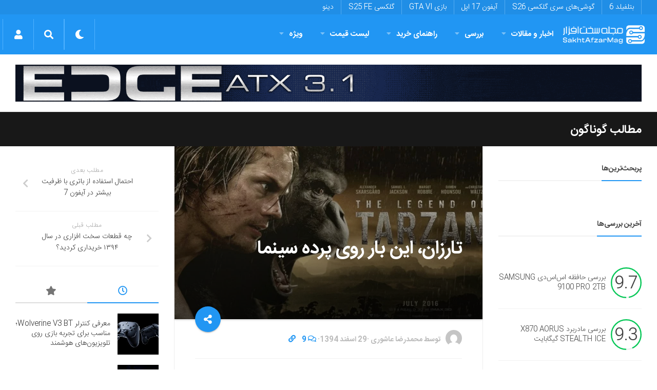

--- FILE ---
content_type: text/html; charset=utf-8
request_url: https://www.google.com/recaptcha/api2/anchor?ar=1&k=6LdjgAUTAAAAADc1eS_tJEkBSGdGzGUictjRFEG0&co=aHR0cHM6Ly9zYWtodGFmemFybWFnLmNvbTo0NDM.&hl=en&v=PoyoqOPhxBO7pBk68S4YbpHZ&size=normal&anchor-ms=20000&execute-ms=30000&cb=9fvdb2rg4nwg
body_size: 49784
content:
<!DOCTYPE HTML><html dir="ltr" lang="en"><head><meta http-equiv="Content-Type" content="text/html; charset=UTF-8">
<meta http-equiv="X-UA-Compatible" content="IE=edge">
<title>reCAPTCHA</title>
<style type="text/css">
/* cyrillic-ext */
@font-face {
  font-family: 'Roboto';
  font-style: normal;
  font-weight: 400;
  font-stretch: 100%;
  src: url(//fonts.gstatic.com/s/roboto/v48/KFO7CnqEu92Fr1ME7kSn66aGLdTylUAMa3GUBHMdazTgWw.woff2) format('woff2');
  unicode-range: U+0460-052F, U+1C80-1C8A, U+20B4, U+2DE0-2DFF, U+A640-A69F, U+FE2E-FE2F;
}
/* cyrillic */
@font-face {
  font-family: 'Roboto';
  font-style: normal;
  font-weight: 400;
  font-stretch: 100%;
  src: url(//fonts.gstatic.com/s/roboto/v48/KFO7CnqEu92Fr1ME7kSn66aGLdTylUAMa3iUBHMdazTgWw.woff2) format('woff2');
  unicode-range: U+0301, U+0400-045F, U+0490-0491, U+04B0-04B1, U+2116;
}
/* greek-ext */
@font-face {
  font-family: 'Roboto';
  font-style: normal;
  font-weight: 400;
  font-stretch: 100%;
  src: url(//fonts.gstatic.com/s/roboto/v48/KFO7CnqEu92Fr1ME7kSn66aGLdTylUAMa3CUBHMdazTgWw.woff2) format('woff2');
  unicode-range: U+1F00-1FFF;
}
/* greek */
@font-face {
  font-family: 'Roboto';
  font-style: normal;
  font-weight: 400;
  font-stretch: 100%;
  src: url(//fonts.gstatic.com/s/roboto/v48/KFO7CnqEu92Fr1ME7kSn66aGLdTylUAMa3-UBHMdazTgWw.woff2) format('woff2');
  unicode-range: U+0370-0377, U+037A-037F, U+0384-038A, U+038C, U+038E-03A1, U+03A3-03FF;
}
/* math */
@font-face {
  font-family: 'Roboto';
  font-style: normal;
  font-weight: 400;
  font-stretch: 100%;
  src: url(//fonts.gstatic.com/s/roboto/v48/KFO7CnqEu92Fr1ME7kSn66aGLdTylUAMawCUBHMdazTgWw.woff2) format('woff2');
  unicode-range: U+0302-0303, U+0305, U+0307-0308, U+0310, U+0312, U+0315, U+031A, U+0326-0327, U+032C, U+032F-0330, U+0332-0333, U+0338, U+033A, U+0346, U+034D, U+0391-03A1, U+03A3-03A9, U+03B1-03C9, U+03D1, U+03D5-03D6, U+03F0-03F1, U+03F4-03F5, U+2016-2017, U+2034-2038, U+203C, U+2040, U+2043, U+2047, U+2050, U+2057, U+205F, U+2070-2071, U+2074-208E, U+2090-209C, U+20D0-20DC, U+20E1, U+20E5-20EF, U+2100-2112, U+2114-2115, U+2117-2121, U+2123-214F, U+2190, U+2192, U+2194-21AE, U+21B0-21E5, U+21F1-21F2, U+21F4-2211, U+2213-2214, U+2216-22FF, U+2308-230B, U+2310, U+2319, U+231C-2321, U+2336-237A, U+237C, U+2395, U+239B-23B7, U+23D0, U+23DC-23E1, U+2474-2475, U+25AF, U+25B3, U+25B7, U+25BD, U+25C1, U+25CA, U+25CC, U+25FB, U+266D-266F, U+27C0-27FF, U+2900-2AFF, U+2B0E-2B11, U+2B30-2B4C, U+2BFE, U+3030, U+FF5B, U+FF5D, U+1D400-1D7FF, U+1EE00-1EEFF;
}
/* symbols */
@font-face {
  font-family: 'Roboto';
  font-style: normal;
  font-weight: 400;
  font-stretch: 100%;
  src: url(//fonts.gstatic.com/s/roboto/v48/KFO7CnqEu92Fr1ME7kSn66aGLdTylUAMaxKUBHMdazTgWw.woff2) format('woff2');
  unicode-range: U+0001-000C, U+000E-001F, U+007F-009F, U+20DD-20E0, U+20E2-20E4, U+2150-218F, U+2190, U+2192, U+2194-2199, U+21AF, U+21E6-21F0, U+21F3, U+2218-2219, U+2299, U+22C4-22C6, U+2300-243F, U+2440-244A, U+2460-24FF, U+25A0-27BF, U+2800-28FF, U+2921-2922, U+2981, U+29BF, U+29EB, U+2B00-2BFF, U+4DC0-4DFF, U+FFF9-FFFB, U+10140-1018E, U+10190-1019C, U+101A0, U+101D0-101FD, U+102E0-102FB, U+10E60-10E7E, U+1D2C0-1D2D3, U+1D2E0-1D37F, U+1F000-1F0FF, U+1F100-1F1AD, U+1F1E6-1F1FF, U+1F30D-1F30F, U+1F315, U+1F31C, U+1F31E, U+1F320-1F32C, U+1F336, U+1F378, U+1F37D, U+1F382, U+1F393-1F39F, U+1F3A7-1F3A8, U+1F3AC-1F3AF, U+1F3C2, U+1F3C4-1F3C6, U+1F3CA-1F3CE, U+1F3D4-1F3E0, U+1F3ED, U+1F3F1-1F3F3, U+1F3F5-1F3F7, U+1F408, U+1F415, U+1F41F, U+1F426, U+1F43F, U+1F441-1F442, U+1F444, U+1F446-1F449, U+1F44C-1F44E, U+1F453, U+1F46A, U+1F47D, U+1F4A3, U+1F4B0, U+1F4B3, U+1F4B9, U+1F4BB, U+1F4BF, U+1F4C8-1F4CB, U+1F4D6, U+1F4DA, U+1F4DF, U+1F4E3-1F4E6, U+1F4EA-1F4ED, U+1F4F7, U+1F4F9-1F4FB, U+1F4FD-1F4FE, U+1F503, U+1F507-1F50B, U+1F50D, U+1F512-1F513, U+1F53E-1F54A, U+1F54F-1F5FA, U+1F610, U+1F650-1F67F, U+1F687, U+1F68D, U+1F691, U+1F694, U+1F698, U+1F6AD, U+1F6B2, U+1F6B9-1F6BA, U+1F6BC, U+1F6C6-1F6CF, U+1F6D3-1F6D7, U+1F6E0-1F6EA, U+1F6F0-1F6F3, U+1F6F7-1F6FC, U+1F700-1F7FF, U+1F800-1F80B, U+1F810-1F847, U+1F850-1F859, U+1F860-1F887, U+1F890-1F8AD, U+1F8B0-1F8BB, U+1F8C0-1F8C1, U+1F900-1F90B, U+1F93B, U+1F946, U+1F984, U+1F996, U+1F9E9, U+1FA00-1FA6F, U+1FA70-1FA7C, U+1FA80-1FA89, U+1FA8F-1FAC6, U+1FACE-1FADC, U+1FADF-1FAE9, U+1FAF0-1FAF8, U+1FB00-1FBFF;
}
/* vietnamese */
@font-face {
  font-family: 'Roboto';
  font-style: normal;
  font-weight: 400;
  font-stretch: 100%;
  src: url(//fonts.gstatic.com/s/roboto/v48/KFO7CnqEu92Fr1ME7kSn66aGLdTylUAMa3OUBHMdazTgWw.woff2) format('woff2');
  unicode-range: U+0102-0103, U+0110-0111, U+0128-0129, U+0168-0169, U+01A0-01A1, U+01AF-01B0, U+0300-0301, U+0303-0304, U+0308-0309, U+0323, U+0329, U+1EA0-1EF9, U+20AB;
}
/* latin-ext */
@font-face {
  font-family: 'Roboto';
  font-style: normal;
  font-weight: 400;
  font-stretch: 100%;
  src: url(//fonts.gstatic.com/s/roboto/v48/KFO7CnqEu92Fr1ME7kSn66aGLdTylUAMa3KUBHMdazTgWw.woff2) format('woff2');
  unicode-range: U+0100-02BA, U+02BD-02C5, U+02C7-02CC, U+02CE-02D7, U+02DD-02FF, U+0304, U+0308, U+0329, U+1D00-1DBF, U+1E00-1E9F, U+1EF2-1EFF, U+2020, U+20A0-20AB, U+20AD-20C0, U+2113, U+2C60-2C7F, U+A720-A7FF;
}
/* latin */
@font-face {
  font-family: 'Roboto';
  font-style: normal;
  font-weight: 400;
  font-stretch: 100%;
  src: url(//fonts.gstatic.com/s/roboto/v48/KFO7CnqEu92Fr1ME7kSn66aGLdTylUAMa3yUBHMdazQ.woff2) format('woff2');
  unicode-range: U+0000-00FF, U+0131, U+0152-0153, U+02BB-02BC, U+02C6, U+02DA, U+02DC, U+0304, U+0308, U+0329, U+2000-206F, U+20AC, U+2122, U+2191, U+2193, U+2212, U+2215, U+FEFF, U+FFFD;
}
/* cyrillic-ext */
@font-face {
  font-family: 'Roboto';
  font-style: normal;
  font-weight: 500;
  font-stretch: 100%;
  src: url(//fonts.gstatic.com/s/roboto/v48/KFO7CnqEu92Fr1ME7kSn66aGLdTylUAMa3GUBHMdazTgWw.woff2) format('woff2');
  unicode-range: U+0460-052F, U+1C80-1C8A, U+20B4, U+2DE0-2DFF, U+A640-A69F, U+FE2E-FE2F;
}
/* cyrillic */
@font-face {
  font-family: 'Roboto';
  font-style: normal;
  font-weight: 500;
  font-stretch: 100%;
  src: url(//fonts.gstatic.com/s/roboto/v48/KFO7CnqEu92Fr1ME7kSn66aGLdTylUAMa3iUBHMdazTgWw.woff2) format('woff2');
  unicode-range: U+0301, U+0400-045F, U+0490-0491, U+04B0-04B1, U+2116;
}
/* greek-ext */
@font-face {
  font-family: 'Roboto';
  font-style: normal;
  font-weight: 500;
  font-stretch: 100%;
  src: url(//fonts.gstatic.com/s/roboto/v48/KFO7CnqEu92Fr1ME7kSn66aGLdTylUAMa3CUBHMdazTgWw.woff2) format('woff2');
  unicode-range: U+1F00-1FFF;
}
/* greek */
@font-face {
  font-family: 'Roboto';
  font-style: normal;
  font-weight: 500;
  font-stretch: 100%;
  src: url(//fonts.gstatic.com/s/roboto/v48/KFO7CnqEu92Fr1ME7kSn66aGLdTylUAMa3-UBHMdazTgWw.woff2) format('woff2');
  unicode-range: U+0370-0377, U+037A-037F, U+0384-038A, U+038C, U+038E-03A1, U+03A3-03FF;
}
/* math */
@font-face {
  font-family: 'Roboto';
  font-style: normal;
  font-weight: 500;
  font-stretch: 100%;
  src: url(//fonts.gstatic.com/s/roboto/v48/KFO7CnqEu92Fr1ME7kSn66aGLdTylUAMawCUBHMdazTgWw.woff2) format('woff2');
  unicode-range: U+0302-0303, U+0305, U+0307-0308, U+0310, U+0312, U+0315, U+031A, U+0326-0327, U+032C, U+032F-0330, U+0332-0333, U+0338, U+033A, U+0346, U+034D, U+0391-03A1, U+03A3-03A9, U+03B1-03C9, U+03D1, U+03D5-03D6, U+03F0-03F1, U+03F4-03F5, U+2016-2017, U+2034-2038, U+203C, U+2040, U+2043, U+2047, U+2050, U+2057, U+205F, U+2070-2071, U+2074-208E, U+2090-209C, U+20D0-20DC, U+20E1, U+20E5-20EF, U+2100-2112, U+2114-2115, U+2117-2121, U+2123-214F, U+2190, U+2192, U+2194-21AE, U+21B0-21E5, U+21F1-21F2, U+21F4-2211, U+2213-2214, U+2216-22FF, U+2308-230B, U+2310, U+2319, U+231C-2321, U+2336-237A, U+237C, U+2395, U+239B-23B7, U+23D0, U+23DC-23E1, U+2474-2475, U+25AF, U+25B3, U+25B7, U+25BD, U+25C1, U+25CA, U+25CC, U+25FB, U+266D-266F, U+27C0-27FF, U+2900-2AFF, U+2B0E-2B11, U+2B30-2B4C, U+2BFE, U+3030, U+FF5B, U+FF5D, U+1D400-1D7FF, U+1EE00-1EEFF;
}
/* symbols */
@font-face {
  font-family: 'Roboto';
  font-style: normal;
  font-weight: 500;
  font-stretch: 100%;
  src: url(//fonts.gstatic.com/s/roboto/v48/KFO7CnqEu92Fr1ME7kSn66aGLdTylUAMaxKUBHMdazTgWw.woff2) format('woff2');
  unicode-range: U+0001-000C, U+000E-001F, U+007F-009F, U+20DD-20E0, U+20E2-20E4, U+2150-218F, U+2190, U+2192, U+2194-2199, U+21AF, U+21E6-21F0, U+21F3, U+2218-2219, U+2299, U+22C4-22C6, U+2300-243F, U+2440-244A, U+2460-24FF, U+25A0-27BF, U+2800-28FF, U+2921-2922, U+2981, U+29BF, U+29EB, U+2B00-2BFF, U+4DC0-4DFF, U+FFF9-FFFB, U+10140-1018E, U+10190-1019C, U+101A0, U+101D0-101FD, U+102E0-102FB, U+10E60-10E7E, U+1D2C0-1D2D3, U+1D2E0-1D37F, U+1F000-1F0FF, U+1F100-1F1AD, U+1F1E6-1F1FF, U+1F30D-1F30F, U+1F315, U+1F31C, U+1F31E, U+1F320-1F32C, U+1F336, U+1F378, U+1F37D, U+1F382, U+1F393-1F39F, U+1F3A7-1F3A8, U+1F3AC-1F3AF, U+1F3C2, U+1F3C4-1F3C6, U+1F3CA-1F3CE, U+1F3D4-1F3E0, U+1F3ED, U+1F3F1-1F3F3, U+1F3F5-1F3F7, U+1F408, U+1F415, U+1F41F, U+1F426, U+1F43F, U+1F441-1F442, U+1F444, U+1F446-1F449, U+1F44C-1F44E, U+1F453, U+1F46A, U+1F47D, U+1F4A3, U+1F4B0, U+1F4B3, U+1F4B9, U+1F4BB, U+1F4BF, U+1F4C8-1F4CB, U+1F4D6, U+1F4DA, U+1F4DF, U+1F4E3-1F4E6, U+1F4EA-1F4ED, U+1F4F7, U+1F4F9-1F4FB, U+1F4FD-1F4FE, U+1F503, U+1F507-1F50B, U+1F50D, U+1F512-1F513, U+1F53E-1F54A, U+1F54F-1F5FA, U+1F610, U+1F650-1F67F, U+1F687, U+1F68D, U+1F691, U+1F694, U+1F698, U+1F6AD, U+1F6B2, U+1F6B9-1F6BA, U+1F6BC, U+1F6C6-1F6CF, U+1F6D3-1F6D7, U+1F6E0-1F6EA, U+1F6F0-1F6F3, U+1F6F7-1F6FC, U+1F700-1F7FF, U+1F800-1F80B, U+1F810-1F847, U+1F850-1F859, U+1F860-1F887, U+1F890-1F8AD, U+1F8B0-1F8BB, U+1F8C0-1F8C1, U+1F900-1F90B, U+1F93B, U+1F946, U+1F984, U+1F996, U+1F9E9, U+1FA00-1FA6F, U+1FA70-1FA7C, U+1FA80-1FA89, U+1FA8F-1FAC6, U+1FACE-1FADC, U+1FADF-1FAE9, U+1FAF0-1FAF8, U+1FB00-1FBFF;
}
/* vietnamese */
@font-face {
  font-family: 'Roboto';
  font-style: normal;
  font-weight: 500;
  font-stretch: 100%;
  src: url(//fonts.gstatic.com/s/roboto/v48/KFO7CnqEu92Fr1ME7kSn66aGLdTylUAMa3OUBHMdazTgWw.woff2) format('woff2');
  unicode-range: U+0102-0103, U+0110-0111, U+0128-0129, U+0168-0169, U+01A0-01A1, U+01AF-01B0, U+0300-0301, U+0303-0304, U+0308-0309, U+0323, U+0329, U+1EA0-1EF9, U+20AB;
}
/* latin-ext */
@font-face {
  font-family: 'Roboto';
  font-style: normal;
  font-weight: 500;
  font-stretch: 100%;
  src: url(//fonts.gstatic.com/s/roboto/v48/KFO7CnqEu92Fr1ME7kSn66aGLdTylUAMa3KUBHMdazTgWw.woff2) format('woff2');
  unicode-range: U+0100-02BA, U+02BD-02C5, U+02C7-02CC, U+02CE-02D7, U+02DD-02FF, U+0304, U+0308, U+0329, U+1D00-1DBF, U+1E00-1E9F, U+1EF2-1EFF, U+2020, U+20A0-20AB, U+20AD-20C0, U+2113, U+2C60-2C7F, U+A720-A7FF;
}
/* latin */
@font-face {
  font-family: 'Roboto';
  font-style: normal;
  font-weight: 500;
  font-stretch: 100%;
  src: url(//fonts.gstatic.com/s/roboto/v48/KFO7CnqEu92Fr1ME7kSn66aGLdTylUAMa3yUBHMdazQ.woff2) format('woff2');
  unicode-range: U+0000-00FF, U+0131, U+0152-0153, U+02BB-02BC, U+02C6, U+02DA, U+02DC, U+0304, U+0308, U+0329, U+2000-206F, U+20AC, U+2122, U+2191, U+2193, U+2212, U+2215, U+FEFF, U+FFFD;
}
/* cyrillic-ext */
@font-face {
  font-family: 'Roboto';
  font-style: normal;
  font-weight: 900;
  font-stretch: 100%;
  src: url(//fonts.gstatic.com/s/roboto/v48/KFO7CnqEu92Fr1ME7kSn66aGLdTylUAMa3GUBHMdazTgWw.woff2) format('woff2');
  unicode-range: U+0460-052F, U+1C80-1C8A, U+20B4, U+2DE0-2DFF, U+A640-A69F, U+FE2E-FE2F;
}
/* cyrillic */
@font-face {
  font-family: 'Roboto';
  font-style: normal;
  font-weight: 900;
  font-stretch: 100%;
  src: url(//fonts.gstatic.com/s/roboto/v48/KFO7CnqEu92Fr1ME7kSn66aGLdTylUAMa3iUBHMdazTgWw.woff2) format('woff2');
  unicode-range: U+0301, U+0400-045F, U+0490-0491, U+04B0-04B1, U+2116;
}
/* greek-ext */
@font-face {
  font-family: 'Roboto';
  font-style: normal;
  font-weight: 900;
  font-stretch: 100%;
  src: url(//fonts.gstatic.com/s/roboto/v48/KFO7CnqEu92Fr1ME7kSn66aGLdTylUAMa3CUBHMdazTgWw.woff2) format('woff2');
  unicode-range: U+1F00-1FFF;
}
/* greek */
@font-face {
  font-family: 'Roboto';
  font-style: normal;
  font-weight: 900;
  font-stretch: 100%;
  src: url(//fonts.gstatic.com/s/roboto/v48/KFO7CnqEu92Fr1ME7kSn66aGLdTylUAMa3-UBHMdazTgWw.woff2) format('woff2');
  unicode-range: U+0370-0377, U+037A-037F, U+0384-038A, U+038C, U+038E-03A1, U+03A3-03FF;
}
/* math */
@font-face {
  font-family: 'Roboto';
  font-style: normal;
  font-weight: 900;
  font-stretch: 100%;
  src: url(//fonts.gstatic.com/s/roboto/v48/KFO7CnqEu92Fr1ME7kSn66aGLdTylUAMawCUBHMdazTgWw.woff2) format('woff2');
  unicode-range: U+0302-0303, U+0305, U+0307-0308, U+0310, U+0312, U+0315, U+031A, U+0326-0327, U+032C, U+032F-0330, U+0332-0333, U+0338, U+033A, U+0346, U+034D, U+0391-03A1, U+03A3-03A9, U+03B1-03C9, U+03D1, U+03D5-03D6, U+03F0-03F1, U+03F4-03F5, U+2016-2017, U+2034-2038, U+203C, U+2040, U+2043, U+2047, U+2050, U+2057, U+205F, U+2070-2071, U+2074-208E, U+2090-209C, U+20D0-20DC, U+20E1, U+20E5-20EF, U+2100-2112, U+2114-2115, U+2117-2121, U+2123-214F, U+2190, U+2192, U+2194-21AE, U+21B0-21E5, U+21F1-21F2, U+21F4-2211, U+2213-2214, U+2216-22FF, U+2308-230B, U+2310, U+2319, U+231C-2321, U+2336-237A, U+237C, U+2395, U+239B-23B7, U+23D0, U+23DC-23E1, U+2474-2475, U+25AF, U+25B3, U+25B7, U+25BD, U+25C1, U+25CA, U+25CC, U+25FB, U+266D-266F, U+27C0-27FF, U+2900-2AFF, U+2B0E-2B11, U+2B30-2B4C, U+2BFE, U+3030, U+FF5B, U+FF5D, U+1D400-1D7FF, U+1EE00-1EEFF;
}
/* symbols */
@font-face {
  font-family: 'Roboto';
  font-style: normal;
  font-weight: 900;
  font-stretch: 100%;
  src: url(//fonts.gstatic.com/s/roboto/v48/KFO7CnqEu92Fr1ME7kSn66aGLdTylUAMaxKUBHMdazTgWw.woff2) format('woff2');
  unicode-range: U+0001-000C, U+000E-001F, U+007F-009F, U+20DD-20E0, U+20E2-20E4, U+2150-218F, U+2190, U+2192, U+2194-2199, U+21AF, U+21E6-21F0, U+21F3, U+2218-2219, U+2299, U+22C4-22C6, U+2300-243F, U+2440-244A, U+2460-24FF, U+25A0-27BF, U+2800-28FF, U+2921-2922, U+2981, U+29BF, U+29EB, U+2B00-2BFF, U+4DC0-4DFF, U+FFF9-FFFB, U+10140-1018E, U+10190-1019C, U+101A0, U+101D0-101FD, U+102E0-102FB, U+10E60-10E7E, U+1D2C0-1D2D3, U+1D2E0-1D37F, U+1F000-1F0FF, U+1F100-1F1AD, U+1F1E6-1F1FF, U+1F30D-1F30F, U+1F315, U+1F31C, U+1F31E, U+1F320-1F32C, U+1F336, U+1F378, U+1F37D, U+1F382, U+1F393-1F39F, U+1F3A7-1F3A8, U+1F3AC-1F3AF, U+1F3C2, U+1F3C4-1F3C6, U+1F3CA-1F3CE, U+1F3D4-1F3E0, U+1F3ED, U+1F3F1-1F3F3, U+1F3F5-1F3F7, U+1F408, U+1F415, U+1F41F, U+1F426, U+1F43F, U+1F441-1F442, U+1F444, U+1F446-1F449, U+1F44C-1F44E, U+1F453, U+1F46A, U+1F47D, U+1F4A3, U+1F4B0, U+1F4B3, U+1F4B9, U+1F4BB, U+1F4BF, U+1F4C8-1F4CB, U+1F4D6, U+1F4DA, U+1F4DF, U+1F4E3-1F4E6, U+1F4EA-1F4ED, U+1F4F7, U+1F4F9-1F4FB, U+1F4FD-1F4FE, U+1F503, U+1F507-1F50B, U+1F50D, U+1F512-1F513, U+1F53E-1F54A, U+1F54F-1F5FA, U+1F610, U+1F650-1F67F, U+1F687, U+1F68D, U+1F691, U+1F694, U+1F698, U+1F6AD, U+1F6B2, U+1F6B9-1F6BA, U+1F6BC, U+1F6C6-1F6CF, U+1F6D3-1F6D7, U+1F6E0-1F6EA, U+1F6F0-1F6F3, U+1F6F7-1F6FC, U+1F700-1F7FF, U+1F800-1F80B, U+1F810-1F847, U+1F850-1F859, U+1F860-1F887, U+1F890-1F8AD, U+1F8B0-1F8BB, U+1F8C0-1F8C1, U+1F900-1F90B, U+1F93B, U+1F946, U+1F984, U+1F996, U+1F9E9, U+1FA00-1FA6F, U+1FA70-1FA7C, U+1FA80-1FA89, U+1FA8F-1FAC6, U+1FACE-1FADC, U+1FADF-1FAE9, U+1FAF0-1FAF8, U+1FB00-1FBFF;
}
/* vietnamese */
@font-face {
  font-family: 'Roboto';
  font-style: normal;
  font-weight: 900;
  font-stretch: 100%;
  src: url(//fonts.gstatic.com/s/roboto/v48/KFO7CnqEu92Fr1ME7kSn66aGLdTylUAMa3OUBHMdazTgWw.woff2) format('woff2');
  unicode-range: U+0102-0103, U+0110-0111, U+0128-0129, U+0168-0169, U+01A0-01A1, U+01AF-01B0, U+0300-0301, U+0303-0304, U+0308-0309, U+0323, U+0329, U+1EA0-1EF9, U+20AB;
}
/* latin-ext */
@font-face {
  font-family: 'Roboto';
  font-style: normal;
  font-weight: 900;
  font-stretch: 100%;
  src: url(//fonts.gstatic.com/s/roboto/v48/KFO7CnqEu92Fr1ME7kSn66aGLdTylUAMa3KUBHMdazTgWw.woff2) format('woff2');
  unicode-range: U+0100-02BA, U+02BD-02C5, U+02C7-02CC, U+02CE-02D7, U+02DD-02FF, U+0304, U+0308, U+0329, U+1D00-1DBF, U+1E00-1E9F, U+1EF2-1EFF, U+2020, U+20A0-20AB, U+20AD-20C0, U+2113, U+2C60-2C7F, U+A720-A7FF;
}
/* latin */
@font-face {
  font-family: 'Roboto';
  font-style: normal;
  font-weight: 900;
  font-stretch: 100%;
  src: url(//fonts.gstatic.com/s/roboto/v48/KFO7CnqEu92Fr1ME7kSn66aGLdTylUAMa3yUBHMdazQ.woff2) format('woff2');
  unicode-range: U+0000-00FF, U+0131, U+0152-0153, U+02BB-02BC, U+02C6, U+02DA, U+02DC, U+0304, U+0308, U+0329, U+2000-206F, U+20AC, U+2122, U+2191, U+2193, U+2212, U+2215, U+FEFF, U+FFFD;
}

</style>
<link rel="stylesheet" type="text/css" href="https://www.gstatic.com/recaptcha/releases/PoyoqOPhxBO7pBk68S4YbpHZ/styles__ltr.css">
<script nonce="Zk1Agiptpdc5emp90SYyWQ" type="text/javascript">window['__recaptcha_api'] = 'https://www.google.com/recaptcha/api2/';</script>
<script type="text/javascript" src="https://www.gstatic.com/recaptcha/releases/PoyoqOPhxBO7pBk68S4YbpHZ/recaptcha__en.js" nonce="Zk1Agiptpdc5emp90SYyWQ">
      
    </script></head>
<body><div id="rc-anchor-alert" class="rc-anchor-alert"></div>
<input type="hidden" id="recaptcha-token" value="[base64]">
<script type="text/javascript" nonce="Zk1Agiptpdc5emp90SYyWQ">
      recaptcha.anchor.Main.init("[\x22ainput\x22,[\x22bgdata\x22,\x22\x22,\[base64]/[base64]/[base64]/bmV3IHJbeF0oY1swXSk6RT09Mj9uZXcgclt4XShjWzBdLGNbMV0pOkU9PTM/bmV3IHJbeF0oY1swXSxjWzFdLGNbMl0pOkU9PTQ/[base64]/[base64]/[base64]/[base64]/[base64]/[base64]/[base64]/[base64]\x22,\[base64]\x22,\x22KhAYw43Cm0/DusKzw4fCu8KhVgMzw65Nw6tJZnIww5fDnjjCpMKpLF7CignCk0vCl8KdA1kCL2gTwqrCn8OrOsK3wo/CjsKMFsK7Y8OKZgzCr8ODHkvCo8OAHz1xw70gdDA4wpJLwpAKHcOhwokew6/CrsOKwpIEAFPCpFptCX7DgEvDusKHw7HDncOSIMOewo7DtVh8w5xTS8Kzw4lud0LCksKDVsKpwqc/[base64]/DhFoYdsK7XXLCpxx0E8KTJMKdw43CpgrDuHMIwoUUwplgw710w5HDhsOBw7/[base64]/Dq1XDiMOkRsOmwrLCs8OZwoFoMBjDkcOCAMONwo/Co8K/CMKxVSZkdlDDv8OCAcOvCmkGw6xzw5XDgSo6w7XDssKuwr0cw4QwWk0dHgxswq5xwpnCokErTcK8w47CvSI4MhrDjgpREMKAYcOXbzXDuMOywoAcF8KbPiF4w4Ujw5/DvsOEFTfDi1nDncKDJ2YQw7DCqsKBw4vCn8OfwrvCr3E0wqHCmxXCl8OjBHZ7QzkEwr/CrcO0w4bCvMKcw5E7USpjWU8IwoPCm3jDkkrCqMOdw4XDhsKlQFzDgmXCosOKw5rDhcK1wp86HQLCsgobIi7Cr8O7I0/[base64]/[base64]/Cq2zDm8KzwqfCrsKjwpx5w7fCnMKBenvDoMK5X8OkwrF/wo1yw7PCkTxVwqZAwojCrihcw6rCo8O/wopzGSjDvlRSw47ClGzCjl/CmMO3Q8KHXsKjw4zCp8KEwobDicKcfcK4w43DlMOvw6dyw5leaB95emk6BMKQfDrDgcKhdsO7w5JqB1BGw5JpV8OLI8KfOsOiw7Vrw5poAMK0w6w4FsKBwoB4w7c3GsO1UMOBX8O1SE4vwpvCr3/[base64]/woUbesKlIRw/w7vDmFDDiCDCgFzCocOHwp5XccOswo7CpMKQZsKowp9rw4PCnkzDlMOKW8K4wrEqwrN5eWw4wqfCo8OZZE9HwpVFw4XCi2tvw4wILi4Yw74ow7PDn8O8EmYLaSXDm8OlwoFDcsKiwq7DvcOcJ8KRUcOnMcKbOB/[base64]/wp7CmS5qw7LCqcOmwpR/w6PCs8KzMDDCmsONT1Uyw5TCvMK9w6wTwr4Aw7bCmSFVwo3Dul1Qw5/CkcOgE8Kkwq0dc8K/wrFzw54/w7XDgcOUw7FAGsOrw53CpsKhw71YwpzCo8K+wp/[base64]/DnMOawqpvw7lvfsK5asKJw4HDtsK8YgDCoMO0w4HChMOUb3vCoG7DinZvwqZiw7PCgMO2dRbDsRnCqMODEQfCvsO/[base64]/DgMKvTmbCphrDp2p9DsKtw44yw67CjMK2aAx4RU4KBsO8w7rDtcOIwpbDiHB9w4dDRF/Ct8KRL1DDhcOfwqUsCMOYwrLCi1oGZsKrPn/CpjHDn8KyYi9Qw50wWWfDmh8WwqPCjRXCg01lwoUswqrDkChQEMK/WsOqwpBywoZLwqgMwqXCiMKVw6zCgmPCgcO/WxrDkcO6FMKuNE7DrBMMw4sDIcKLw6fCsMO1w71DwqdQwpwxayrCuGbCq1Qvw4/Du8KSW8OIAnEIwrwYwrrCtsKOwqbCvMKMw4LDmcOtwppww7dhCyd0w6M1MsOOwpXDh0o7ak4tdMOCwr3DusOTK2DDm0DDrVN/[base64]/U8KOw4lWw7pNw5nCvygAw57Dt1HCusO9w4A3Qyx0wqzDuUVfwoVYUsOmw6HCkG1lw6HDq8KpMsKCCTTClxDCiUAowqN+wplmEMKfQj9EwqbCrsKMwqzDh8Okw5nDksOFIMKEXsKswoDCrcKRwp/DucKzAsO7wr1IwqNKSsKKw63CscOpw5fDgcKew5bCqxB+wpLCqyYcIwDCkQXCuSggwr3CjcOXRcOawrvDi8K0wo4XRGrDkxzCvMK0wpDCoDBKw6AdWsOcw5zCssKww4fCtcKIIMKBMMK5w5/Dv8Oxw4fCnhnCgVxjw5fCvx/[base64]/DngbDhcOCcX0kwpsIwqQewphVXlBKwqgtw4zDtHcFW8OLPsOIwp4eKG8BLXDCpAwhwpvDmGPDucKObBjDt8OUNcK+w4HDisO5C8OzEsOVKkLCm8OsKR1Fw44rZcKIOcOUwqXDmT9LJlLDkCIiw7Bvwo8pVBRxO8KAfMK8wqgtw44Dw51SXcKZwpZQwoAxSMOFVsK/w48VwovCvMOLOAxQBDLCnMOhw7rDicO1wpfCgsKewrg/f3XDvMOUIMOqw6vCqgNgUMKGw4NiDWTCvMO8wpbDig7DrMKrLwXDtgnCpUBuRsOsJA3Ds8O8w5sKwrnDqGBmDyoaOsOzwpM8fMKAw5wcXnLCgMKNQxXDkMOqw44Kw7fDucKEw79eSSgwwq3CnhFGw4dCBjx9w6jDq8KIw4/[base64]/Dm3k4w4Z6w6nCjMOgw5Vqwr/DoyU4AzVcwrzCnsOdw4fCoGHDqS/DkcOgwrVOw5XCkBhXwojCrw/[base64]/Ck8OvwpzDksKwQksywoPDosKOwpwpF0fDmMOvPEbDqsOBV2DCncOFw4YkYMOFScKkwrg5S1PDrsKywqnDmnzCjMK6w7LChmrCsMK+woYqT3ttGHYGw7zDqsOlSxXDowM/C8Oow61Ow6YIw6V1WnbCg8OfPQPCqcKLNsKww6PDnQo/[base64]/aRhbw7vCpiXDmBjDpxIeGhREdyAFwotkw6XCn8O+wqTCm8KVS8O6w6kbwognwpklwq/[base64]/O01QbsKdwqfCisO6G8O2L8Kpw7bCosKhe8KZPsO+wpAwwp5mw53DmsKhwrViwolaw5bChsKEPcKSGsK9fz3Cl8KjwrExV1PCoMOyQ3jCpSvCtnTCq0RSemrCsVfDoXUIeW1dWsKfcsO/w7MrIi/CqFhKM8KtLSFwwo1Ew6DDvMK/PcK1wr3CrcKCw6Vvw6dEZ8KtKWXDuMO7T8O4woXDihTCi8OYwro9A8OTBw3CjMOJAl9+H8OKw4DChkbDqcOBA2YAwpjDvHTCl8OOwrjDucOfZBDDr8KHwqPCuSXCqkxfw73DucKqw7kew7kpw6/CkMKNwr3CrkLDnsKuw5rDiS1+w6t/w6clwprDv8KJEcOCw6ImEcKPYsKeTEzCssKWwrZQw7LCkyDDmwQeXE/CiQcHw4HDlRsVNAvCjyrCqcO+e8KfwoskUx3DmcKxO2k4w53CkMO3w5jDpcK5fsOywr9JNkbChMOub2Bhw6rCr2jCsMKQw7rDjknDj1LCvcKua05tFcKEw4sFTGjDqMKkwrwPRWLClsKUVMKTRC40FMK/[base64]/CvR7Ds8OQK8OuXMOsYHhawoN/[base64]/w4BWwqgUQQfCnTdQw60yf8OGdsOtVsKnw4ZuG8KpZMKLw6nDkMKab8K4w4PCjzwPLDnCtn/DqSLCrsKiw4IJwocgw4I4E8K0w7EQw7ZFTn/Cj8ONw6DClsOgwq/DvcO9wofDv2LCusKtw6lyw6I3w73DkkDCgwnCgGIkacOkw7JFw4XDuDDDoUDCsT16K2fDnGLDgXsFw70/WEzCnMKrw6vDvsORwrhuRsOOG8OxPcO/XcK7w48aw4I2BcKKwplYw5zDqCBPAsOpY8K+KsKKDRPCtcOsNBzCs8KywoHCqgTCu0wzQcOMwqnCnxowWS5XwrzClcO8wo44w4s2wq/[base64]/CpjTCkxjDlUN/w69OA0ArORDDvMOeFsOiwr0tMQUJfi/[base64]/CusOvwr3DqUHCosO+wpTCtsKVakJLIT7DoSXChMKlIjnDrhDDtA7DkMOhwqRBw4JcwqPCjcKowrLCnMK6WkzDsMKRw59zUgU7wq89PsOdHcKWI8Kgwq51wqnDv8Ohw41Kc8KKw7zDt2cDwpTDlcOedMOwwqoTWMKFbMKeL8OLdMOMwoTDjQ3DscKIMsOEBF/CmCnDoHoTwolAw6zDuF/CplDClcOMVcKsR0jDh8ObAMOJVMOaJF/Cu8Kuw6HDlGF5O8OxHsKOw4jDvBfDtcO7w47Dk8K3acO8w6/CuMOSwrLDuSgXQ8KwbcK9XTYIH8K/ZyDCi2HDksKiT8KGGcOtwrDCk8KCAyvClsKcwonClSd3wqnCs0Apa8OQXChlwrjDmDDDlcKCw5PCn8Oiw6YGKcKbwr3CpcO3NMOnwqEzwrjDh8KLw53CgsKpFkcGwr5zLFnDo17ClXnCjSfCqnHDtMOGczMIw7nCtXnDmFsjYybCucOdP8OEwonCi8K/[base64]/[base64]/w6DDt2zCm8Ojw6XDjnfCvQ/CqlXDrxcywrUSw4EMQMO5wqQdUhdjwo3DqjbDscOhdMK3AlDDicK7wrPClkQfwo8FUMOfw5Buw7d1IMKgWsOTwpl3HWMjOMKDw7F9Y8Kkw5zCnMOwBMKTIcOuwqzCpU50PwhXw5pxTnvDlijDp2ZHwpPDpVlbe8OYw77DksO0wp1Zw4jCh1d9Q8KkecKmwohPw5/Dh8Obwp7CncK5w53CtcKwZEbClwBhcsKZAVtLbsOPMsKrwqbDgMO0UArCs3vDji3CgR1lwqBlw7MTBMOmwqvDnUopI3hOwp4gOi4cwpbClhE0w5UBwoEqwqBeHsKdU1Q/w4jDjFvDksOFwq/DscOVwpdXPivCqhgSw67CpMKowo4hwp8lwpfDvGXCmUzCg8OgeMKuwrgMeyV3d8K7ZsKTcjl0XCBDecOoScOEbMOQwoZDCBYtwozCtcOPDMOlOcOPw43CqcKhw7LDj2zDv1tcbcOmcMO8HMOBK8OJD8Kzw54/w6FmwpTDksOzaDdLZsKCw5fCvlXDqlt/ZsKyHTojF3XDmCU3PEfDmA7DrMOOwpPCqwZgw4/[base64]/CsBvCqH1LJR0LXMKiJ8KyfMOXVsKJwrN6w7JWw6BWUsOBw4xzA8OKbGZjXMOgw4kvw7fCgBVqYDtUw6V1wrXCjBpewprDo8O4VjY6L8KPH1nCikzCssKRdMOmLFbDhD/CmcOTfMK8wqUNwqrDucKGNmzClMOodk5ZwqM2bj/Dr1vDhjnCg2/DqkI2w58iwowJw7s8wrBtw7vDjcKsF8Ohc8KLwofCt8OCwol/fcOnPx/Dk8Ksw6XCq8OZw54hZk3CmEfCnMOZGBsaw4/DusKAMQXCslPCtDIQw4zCtsOfeRdRFl4zwoN+w4vCqj4Uw71Wb8OVw5Q2w40aw7jCtA58w4NEwrbCgGsVBcKFDcKCE3vDj09xbMONwoFjwqbCqD9+wo50wodrQMK/w4kXw5TDg8Kuw74daxLDpgrCqcKhNGjCusOeQWPDisKfw6dfZ2ILBSp3w68qWcKCPmd8HikBZcO/cMKuw5QebQfDg2QCw7x9wpJRw7HCsWHCucK5blsmHMOgFVlzNEbDo3UzK8KKwrc1YMK3MHnCohkWBB/DpsOAw4rDu8Kyw47DpWnDkMKbBULCncKNw6PDrMKWwoNIDFk/wrRHL8KHwp1Iw4ELA8OABgvDp8KYw7DDjsOWwoPDiBdWw4c5GcOGwq/DuTfDicOSEcOMw61ow68Ew4l6wqJedVDDvW4nw70qc8O2w6RnMMKSO8OHLB9Lw57CpyrDjQ7CmhLDiz/[base64]/w7/CuW0EPljCu8OgasOxwr12w7HDjlDCrHw4w5p6w4DDrBPDnzINLcO+B2zDqcKIBjPDly0QBcKtwrDDocK7V8KoFWdOw51Lc8Kkw7PDg8Klw7PCgsKtVTs9wrLDnQhRBcK1w6TDiQB1NCnDgMKpwqw/w6HDoX5BKMK2woTCpxfDtmthwoPDu8ODw7/Cp8Onw4dic8OlVnASX8OjelVFGkV6w5XDhw5PwopLwq5nw4DDmwZjwofCjmspwrZiwoJ8XjnDjMK0wr5gw5B4BDJlw4Zcw6zCo8KdOzVICWTDkFDClMKHwqPDhz0Vw6kUw4PCsjjDnsKUw5TCtH5rwopfw4AALsO8wqXDrz/[base64]/DtMOvDQIvwqfCtRANIMKQOsOJwpLCosK8w6PDiGjDocKXcUIvw7fDoXPCuW/[base64]/CiU0Hwo1YSgvCrcOTwpcdQFjDhAzDnsORaGfDvcOvVUU0F8OoOzRrw6rDg8Ogdzg7w4RQEwZQw6ptDiLCjMKlwocgA8KZw7DCo8OSKhjCrsOzw73CsiPDssOhw78aw5ETBirCscK7B8OkZDLCi8KvOz/CpMOXw4MqZ0MNwrc/FUoqbsO8wq8iwoLCv8O/wqN/aj7CgUYPwo5Lwogxw44fw6g2w4rCocO9w78MfMKpIxrDgMKpwoxFwqvDpiPDqcOMw7gMPUVRwonDvsOowoBxJW0Nw53CnCTCuMONeMOZw4bCvQd9wrFMw4ZMwo3CnsK0w5RMSW/ClynDjFrDhsOTbsKzwpYLw6DDpcOIBzPCr2TCs2bCqV3CmsOKQsOiUMK/[base64]/[base64]/CkMKkw6Zyw4rDqndMwoLCvMK3w4ZDw6oVw5kODMO5Wx3CjWjCssKFw5xHwrzDpsOqWm3CmcKhwpHCsHVjE8Kuw4RpwrrCgsK9dMKtOyfCnCHCgAPCimoAGsKIcDrCs8KHwrRDwqozVcKEwoXChTTDhMOgNWXCuns/VsOjfcKFC1/CjQXClFDCnF50I8K6w6PDjzAKT2p5CENTGGA1w5FbIVHDhXDDtsO6w7jCijtHXV/DogIAFnXCj8K4w68mRMKtDXQSw6F4cGldw4LDmsOdw6nCkwAEw51/[base64]/[base64]/[base64]/Ck07DusOJwoouIcOtwqA9OsOQLcKwD8OHw7HDocK1woV0w7FPw4TDg2o6w6gkw4PDliFSRMOJYMOewqDDoMKfS0Egw7LDpEVLZU8cGC/[base64]/DpExoJMOPwqA7w4XDkRLCjSnDlMOswrfCtzfCjsO3woTDnmzDi8K5woDCkcKOwrvDg1M2AMObw4ocw73CjMOMRTbCr8OATnLDliLDngIOwoLDrRLDlFbDqsKcPhvCj8Odw71mZMK0NVU2G1XDsQwGw6YMVx/Dnx7Cu8Oww7sGw4EdwqB6Q8OVwrBmb8KvwrBkLjM0w7vDlcK4P8ODchw+wo9xG8Kswr5gNExjw5nDo8O3w5g/[base64]/CtcKPw4oqwokkw7XCiMOHw5FkSk8YZ8K1wq0zbcOwwpE7wq95wrZhBcKIUGHCjMO0LcK3AsO8HDbDu8OQwpbCssO/Wlhsw7fDngMJLC/Ci03DogANw4rDsS7CgSYqdGPCvhx7wrbDtMO3w7HDihQKw7rDtcOow57ClC87I8K0wqlpwptqdcOnARvDrcOXYcK9THbCj8KKw5wiwo8HL8Ktw7DCkToOwpXDrsKPDATCqRYXwpNWwq/[base64]/[base64]/YsO7A8KPY8OLw7rDuTxIwrBkw6g2wrA9w5/Cp8KfwpvDi2HDkXvDjkUAfsKfZMOTwrhkw4DDpTDDvMOBcsKdw4UOQQs9wo4XwpMrYMKAwpspHCc8w6PDmnoBRcOfR1nDmgNPwoZnb3bDgcKMdMOiw4DCtVA9w6/CtsKMcQTDrlJww5tBB8K4eMKHbBdNW8Kvw7jDhcKPNgpbSSgTwrHCpgPCs0rDn8O4Syx6B8OXGcKrwphJdMK3w6XCvCvCi1PCsg7DmklGwpYwMHxyw7rCscKWahnDhMOYw6vCv14twpckwpbDlw/CpMKGVcKRwrDDvsKKw5/CkSXDssOowrtNQHvDucK6wrfCihpQw5R1BxzDoSZ0NMOvw43DlUUGw6V1PnDDuMK6dUN9bUpYw53Co8OMVWvDixRXw68Lw7rClcO4Y8KCGMKbw7lcw6hON8OmwrfCssK/FjXCjFTDoxAmwrTCuA5/P8KCYnJ8PEpRwqXCu8OxJ2xaQRDCqsO1woFdw5LChsK5ccOIZcKcw63ClERpcV3Dpxwww71tw7rCiMK1Xg5/w6/Cv0k2wrvDssOKAsK2QMKZWll4w5rDgGnCo2fCmWEuA8K0w6BdSQQ9wqR/SAPCoQsuVMKOwoHCvwdZw7vCoCTCmMOlwoXCmzzCosOtY8K7w63CrXDDqcOUwqzCunrCkxlAwp4fwpE+LnXCnsKiw5PCvsKyDcOFPALDj8OQQSYcw6IseCvDjzHCl3U5MsOgNGnDtF/DoMKRwpPClsOEREYaw6/DqMKIwoBKw6gNw73Ctw3CoMO8wpc6wpRBwrU1wr1wPMKVGEvDv8O6w7bDuMOAMsKEw7/DozAhccOnU03DildddMKrDcOmw75QfnNOwokywrTCksOkRHTDi8KdLsOMXMOHw4fDnS9xRcK9wrNvEnvCmznCvW/[base64]/DtmjCq8OXBxjCqMK/NwNCw7/[base64]/fB4OSBfDiCYFwpfDjgBuDsKmwoNVwpBFwp4CwqdyJHVqMsKmecOdwp4jwr1Dw6zCtsKYAMK1w5RzKiAmcMKtwpttFiwwRB4ZwqLCmsOjEcKVZsOMGD3DlCrClcOQXsKBHWciw6zDlMO8GMOOwqArbsKbO0XDq8Kcw6PDmk/Cgxpjw7LCocOww7l+b39oaMKOAhfCkTzCiVoRwojCk8Oqw5jDmD/[base64]/CpQRow67CuMKew4xSwqXDsVh4wrvDhcKSw49Jwp1OD8KVPsO1w4jDjARUdS49wr7DvsK7wpXCkH7DpnHDnwnCuF/CozzCm3VYwrgWQDjCqsKFwp7CvMKhwoFpRTPClMKSw57Du0lyI8KMw5vCpmRfwqRFFFIuwqIBJ2jCmUszw6hSP1Jzw5/DgVQswr1zIsKuJTDDvyDCr8OXwqbCi8OcZcKyw4g4wq/DrcOIwod8csKvwo3ClsKdRsKpQT7CjcORRS3ChGpbMMOQwpLCh8OpFMKEe8KtwoDCiFLDoQvDiyvCpAXCrsOaMi0Ww65tw7XDusK6DlnDn1LCqQ0vw6HCksKwPMKKwp0bwqJ2wo/[base64]/[base64]/CrHnCtsKucsKFw74uI8OPw6fCoV8uwoTCicOhLMKKwpbCvS3DoEZFw7Anw5NmwphYwrcQw6dzS8K6F8KIw7rDp8O/P8KqISbDozg0QMOHwq/DssOyw5xRFsOIMcOgwoDDnsOvSTNzwrTCm3rDnsO/BsK1wo3CjSfDrDkufMK+Ci5hYMO3w6dww5IiwqDCi8KyPghxw4fChgnDmsOgLBdcw6jCtgXCg8OAwrTDjFLCnzoQD0/DoXAzC8KSwqrCjQvDjMO6NQ7CjzBCDktYXMKAQXjCu8O/w49Vwog8w5UMBMKiwpnCs8OuwrvDvGfCiF0nMcK6OMOuLn/[base64]/w7vCpcOcw7fDicKRdntSUlYNQ8Kjw6JgJ8OYNEhZw7YLw6rCigLDnsO7w5EqGmNbwqJFw49jw4XDkRXDtcOcw4Ilw6drw4XCimRwKjfChnnCokJDFTNBecKYwqhGTsO0woTDjsK1UsOXw7jCqcOWLEoJMnPDmMOrw7ASeEbDhkY3OgMFGMOLEgnCpcKXw5kHaThcMS/Dp8KsDsKHL8OXwp3DlsOeA0rDmjHDlxsyw47Dq8OffDnCvShbQmTDt3Ufw5M8TMO/WzzCrAfDpMKbCUYrIwfCnF1Two0GIVo/wpxUwrIkXlfDr8O1wr7CqS1/bcK3YMOmQMKwdh0IOcK0bcKswrp8wp3CtHl8awrDkDhlMcKoKyB5egh7BDQtWB/CoU7ClXPDqiRawrMkw5coXMKAKwkROsOvwqvCrsOfworColplw5saZMKXXsOFUnnDnlh5w5xtKCjDmDbChsOow5rCoU57bQbDmiphdcOMw7R/DCVoe0hibmVjHnbCk3TCpcOoImzDjBDDoxvCtQzDnjTDhCbChxLDhsOiKMK5F3DDmMOvb20LMDRcRj3CuycfSRURS8Kcw5LDrcOtS8OJfsOkbsKIZRQHfm1Zw4nCn8OiGGFnw47Dk1jCp8OGw7/Ds0bCsmw0w5Zhwp41K8KLwqbDtV4RwqbDpjvCgsKwIMOKw7QBCMOqZDhoV8Kmw4o5w6jDnDPCicKSw63Dk8ODw7cGw4PCtQvDlcKcHMOyw6/[base64]/wptHBkg0w6wfwpnDnMOsGMKGwrfCuHvDmxoTREXDpcKtKzZMw4rCsDnCrMK5wpQQQ2vDhsOrKmDCsMO/PUIgbsOoL8O8w6AVTlzDscOZw6/DmivCs8OLP8ObSMO+YcOGOAsDCMKFwojDn0w3wq89KG/DizrDnzHCqMO0IBcQw7LClsOxwpbCkcK7w6cgwp1ow7QBw4x/[base64]/ZcKPw4sOw6XCoiQTwoFIw7PDjCzDrT0gF8OVAsKQUCl1woY+ZMOCPMOXaEBXEXfDqTnDqxfCrTvDsMK/Y8OWwpfDjDVQwrVnXMK4ByXCocOuw6IDVnNCw606w6tDYMOswoAXMTDDiBw8w4ZBwpw6Sk0cw4vDq8OkeF/CtAvCpMKhPcKRDsKRMiohccOhw67CrMK1wrNGe8KQwrNhKy01UA7DucKrwoRAwoE0CsKww4YHJ2JAAinDjA59wqzCmsKRw7vCp29aw5gcNBfCscKjBEB6wpnCh8Ksdwp2HmPDicOGw7J5wq/DqsOkKEErw4V3WsOAC8KjWCzCtCxOw55PwqvDmsKwIcOGBjI6w4zChEpGw67DoMOdwrLCrngrYyjCs8Kuw4k8P3VIDMKuLxhjw6pawq4HV37DisO8CcO5wol/w4VDwr83w71NwokPw4PCrlHDlkt7B8OoIzgqa8OiCMO8KSHCtC0BAkZ3G1kYJ8Kxwr9qw7xAwrnDp8OxPcKLN8O0woDCqcKWaVbDrMKFw73DrCIDwpxQw43CnsKSEsO/I8O0MiBkwo5ye8OHHlc3woHDq1jDnkViwpJGFjnCkMK3Km0lIDnDmcOUwrcjKMKUw7vDmcOWw47Doy0aHEHCsMKnwrDDuXAvwoHDjsK3wp0Hw7/DssKnwrDDt8K8UjY3wr3CnwPCpXsUwp7CrcKhwqAgKsKZw6lSDsKOwrUaK8KEwrrCmMKrd8O9K8KDw4jCgRnDmMKdw60aRsORNMOuf8ODw7bCusOyFMOpZT7DoTR8w49cw73CusOeBMO8AMOPE8O4Mkk/dQ7ChxjCosK9IRZBw6UJw7fDklFfERPCvD1XdsOjDcO2w5fDuMOtwqDCqBbCqUnDiV1ew7TCtHnDtcOow57Dvi/Dq8OmwoJyw4Ysw4Yiw7tpLgvCnUTDnmEHwoLCnn99WMOEwqdiw4g7B8KEw7jCisOOC8Kbwo3Dki/CvyvCmgrDuMKzKDguwoJISH4MwpzDmHU3NC7CscKmH8KkFU7DtsOaZsO/[base64]/EgxgHWZ0wp8IfWcCPGgaDH7Cqj56w7nDth7CpcKew7vCmVZgC1o+wo7DpnvCicO0w65hw4FNw6DDtMKVwpw7dVjCmcKjwr8TwpBywrjClcKhw5zDmE1EbyJew49eUV4YQAvDh8KRwrB6bVZUc2UKwo/[base64]/[base64]/ESnCj8KAwq9Qw6pDwoUqNMKFAsKowoPDqBbCjB0Ow7xmDmHDpMKBwqxBdXdaIMKLwqVIeMOCbmJjw78Fwpx/[base64]/[base64]/wqwIe07DtsOCDHk9wqrCsxVMF8OLNifDmkEhTBDDo8OHQR7Cq8Onw65fwrbChsKoMMO/PAnCgsOABFRCOUE1AsOEIFNUw4pYL8OTw7zCr3ROMmLCnyzCjDEsdMKEwqYDe2sbTSfCisOzw5hNKcOoV8OUYxZow6VRwr/CtxHCusKGw7PDgsKDw5fDpyoewpDCvx1pwqHDjcKOH8K6wovCo8K0RmDDlcKeZsKTIsOdw7pTJ8KzUGHDocKfKR3DgMO/wrbDucOZKMO6w7PDiEXCnMO8WMK+wrMUACDCh8OVGcOiwo5VwoN7w6ZzEsKOXUlbwpRTw6c3TcKlw6bDlTUmJ8O/GTNtwqbCssO0wokPwrscw6Ybw63DjsKPQ8KjCsO9wqEvwr/CtUbCgcODMkhvaMODNMK6TH9aTifCoMO8WcKEw4o2PMK4wotdwp10wow3fMKtwo7DocOzwo4jGcKPbsOQWRHCh8KBwrHDnMKWwp3CqndlJMKdwqbCulEbw5HDvcOhKMO9wqLCuMOrV3xnw4/[base64]/Dk8O/w4Q3P8KCQGnCoHvDjEbDlsKnw4XDum7CvsOxKGlecnrCjTHDt8OiHsKrQHPCosK5BW91ccORd2jDsMK0M8KHw7hAb0BHw7PDtMKzwpvDnRoWwq7Dt8KPO8KTDsOIewXDgUNpcCTDoS/CgDjDnAkQwq82YsOVwoMHPMOSbcOrWcO+woQXFXfDtcOHw5dKY8OMwrJFwpLCpSVgw5jDpAdrfmJRCSnCp8KCw4Ehwo/DucOVw7Ffw4bDs0oow5EVQsK7esOva8KCwonCo8KGFyrCukQUwqwqwqUSwpAFw4ZGLcKbw5fClSIBE8OtNz/DmMKmEVfCpmh3f0HDkCzCgUbDqMOBwoVjwrcIMwnDsQsVwqjCjsKEw4NYZMKoSUjDvnnDr8OVw54CWMKSw6xsesOewrDCsMKMw43DpMKLwq95w6YNR8O8wr0Pw6DCjh1gPcOWw7PDkQ50wrXCmsKAAlFfw6t0wqbCjMKrwpQOf8KcwrQDw7nDlsOREMKGAsO/w48KXhvCpsOUw6dnIEvDkmTCsi1PwpnDsU4Uwp/DgMOIbsKaUzsDw5jDicKVDXHDvsKuBW3DoEvDjhbCtSU4DMKMA8K1asKGw7k6w4pMwqXCmsKSwofChxjCscO+wpAzw5/DqF/DuWISLTMKRyPCpcK1w58bWMOzw5tMwq4nw582bcK7wrLCmsOxUW9tDcKKw4lXw7zCrw56HMOTVX/Cu8OxGsKGX8O+wolUw4JGAcO+JcKeTsOuwprDlcK8w5LCg8OrJjHCpMOFwrMbw6nDrH9MwqJawpXDoEEAworCgnt5wp3DuMKYNw0EB8Kuw7AxOl3DtVHDucKJwqYNwq7CuFjDtcKOw5ASXCoJwpgOw5DChMKyRcK5worDtsKlw7Y6w5/[base64]/[base64]/DscO/WCvDkirDlUBZIMOwwrLDmMKEw6BGwr8Iw752AsOmbsKSFMO9wosMJ8Kbwr4BbA/[base64]/[base64]/[base64]/CsS8bHw7CknPCs8Osw4NoIxLDmXHCssOpw4QBwozDvErDjWYhwpjCpS7Ct8OnM3oeIUXCnRHDmcOZwqTCocKcMEXCq3DCnMOtcsOhw4LCuS9Nw5cbGcKIdlVtesO/w4oOwonDlEd6U8KPHDZVw5nDrMKMw57DqsKCwrXCiMKCw5UUK8KSwoxLwrzChMKVPnAIw5LDrsKMwqLCucKaYcKPw6cwMEtqw6AywqZ2DmBiw5oIKsKhwoMGKzPDvjlXa2PCrcKswpXDsMOOw5gcKWPCl1bChTHChMKAKXTDhl3CicKGwpEewonDicKEQcOGwrg/HytHwofDjcKcYTx7PcO8WsOzOWbCjcOBwrg/IcKhPRZWwq7Dv8OXQcOBw4fCgkLCo00NSjcjT17Di8KKwqzCmE9aQMOAG8Ocw4DDlsONIcOUwqwhZMOhwpM7wo9hwqfCu8OjIMOjwozCkcKxI8KYwozDpcOrwoTDhFHDvXR8wqh1C8KNwrnDhMKQfsKcw5/DpcOgATA4w4fDkMOyDcK1UMOSwq8Ba8OsGsKMw71fccK+eA1HwoTCqMOmDRdQFMK1w5rDhC0NCmnCmcKIH8O2Hm8VQGjDgcKxIjNca3IwFcOgQVzDhMOpd8KfNMOEwrXCocOEMRrClUtKw5/DlsO5wpDCo8OnQE/DlV3Dn8OiwrYfbQnCqMOpw6zDh8K/JsKMwp8DDWbDpV9nCDHDocObTC/[base64]/CtyYqwozDpw/DjcOmXsKvwobCuRltwph6WMO4w6NyL3PDuEUWZcOkwq/DlsOrwo/CsEZVw7s7NXvCuj/CmnPChcKRfgluw5zDjsOKw4nDnsK3wq3DkMO1GxrCjcKnw7/DjiU7wr/CuiLDmcOkUcOEwpnCpsOyJBTDj33DusK3JMKSw7/[base64]/wrbDjD1dd8K/[base64]/[base64]/DgMKyw5LCvm7DrTzDj18KP8OVY8OjwqPDocOiwo/DrR7DncKnYMKaJUnDlcOCwo0TZ1vDgSLDs8KSZytXw45Jw6xhw4xKw6jCjcO1ZsOZw4jDv8OyTBk0wqR7w7AYY8OfMXB5wrJVwrzCusOXXwZYcMOOwrLCs8OPwp/CgBA+N8OFCsKjQAE9dGbCh01Fw47DmMO/[base64]/[base64]/CjGjCr8ONE8OVWcKawoLDpcKCwrc5w7fCtcOxYTjCkADDmDrCigk9wobDnFIuE1AFMcOebMK4w5XDpMKdB8OAwpdGG8O3wr7CgsK+w4jDh8KdwqTCryLCp0rCu1JHHAvDnDnCuAzCrMOnCcKIfVADFG3DnsOwEnHDtMOGw5XDnMK/[base64]/DucOAw5XDt0R/GQE2wqbDimDDhwt6PVlHXMK4w5sBXsOVwrnDqVpUa8O+wrnCgMO/[base64]/[base64]/CicOUw7kcw4rDtsK/[base64]/w7VXw701McKdw74\\u003d\x22],null,[\x22conf\x22,null,\x226LdjgAUTAAAAADc1eS_tJEkBSGdGzGUictjRFEG0\x22,0,null,null,null,1,[21,125,63,73,95,87,41,43,42,83,102,105,109,121],[1017145,507],0,null,null,null,null,0,null,0,1,700,1,null,0,\[base64]/76lBhnEnQkZnOKMAhmv8xEZ\x22,0,0,null,null,1,null,0,0,null,null,null,0],\x22https://sakhtafzarmag.com:443\x22,null,[1,1,1],null,null,null,0,3600,[\x22https://www.google.com/intl/en/policies/privacy/\x22,\x22https://www.google.com/intl/en/policies/terms/\x22],\x22lL+0VnmxQ70x+wBpgZJe3x37PT9f+uX7Gkry4RYegvI\\u003d\x22,0,0,null,1,1768993370169,0,0,[128,241,212,239],null,[57,194],\x22RC-6wdDo_TYb-NfEQ\x22,null,null,null,null,null,\x220dAFcWeA6PPOr4BzJhWJqFcUX70MlYlmxm6hero697yCyemGIq-R11Vv_CGHriZjmhfsWayLzAhtq2YUjsAaTc76-bjxXO8PhVZQ\x22,1769076170196]");
    </script></body></html>

--- FILE ---
content_type: text/css
request_url: https://sakhtafzarmag.com/wp-content/litespeed/css/51887410ae1b4cc745a910f328dfb9ed.css?ver=feadc
body_size: 96879
content:
.wp-block-archives{box-sizing:border-box}.wp-block-archives-dropdown label{display:block}.wp-block-avatar{line-height:0}.wp-block-avatar,.wp-block-avatar img{box-sizing:border-box}.wp-block-avatar.aligncenter{text-align:center}.wp-block-audio{box-sizing:border-box}.wp-block-audio figcaption{margin-bottom:1em;margin-top:.5em}.wp-block-audio audio{min-width:300px;width:100%}.wp-block-button__link{box-sizing:border-box;cursor:pointer;display:inline-block;text-align:center;word-break:break-word}.wp-block-button__link.aligncenter{text-align:center}.wp-block-button__link.alignright{text-align:right}:where(.wp-block-button__link){border-radius:9999px;box-shadow:none;padding:calc(.667em + 2px) calc(1.333em + 2px);text-decoration:none}.wp-block-button[style*=text-decoration] .wp-block-button__link{text-decoration:inherit}.wp-block-buttons>.wp-block-button.has-custom-width{max-width:none}.wp-block-buttons>.wp-block-button.has-custom-width .wp-block-button__link{width:100%}.wp-block-buttons>.wp-block-button.has-custom-font-size .wp-block-button__link{font-size:inherit}.wp-block-buttons>.wp-block-button.wp-block-button__width-25{width:calc(25% - var(--wp--style--block-gap, .5em)*.75)}.wp-block-buttons>.wp-block-button.wp-block-button__width-50{width:calc(50% - var(--wp--style--block-gap, .5em)*.5)}.wp-block-buttons>.wp-block-button.wp-block-button__width-75{width:calc(75% - var(--wp--style--block-gap, .5em)*.25)}.wp-block-buttons>.wp-block-button.wp-block-button__width-100{flex-basis:100%;width:100%}.wp-block-buttons.is-vertical>.wp-block-button.wp-block-button__width-25{width:25%}.wp-block-buttons.is-vertical>.wp-block-button.wp-block-button__width-50{width:50%}.wp-block-buttons.is-vertical>.wp-block-button.wp-block-button__width-75{width:75%}.wp-block-button.is-style-squared,.wp-block-button__link.wp-block-button.is-style-squared{border-radius:0}.wp-block-button.no-border-radius,.wp-block-button__link.no-border-radius{border-radius:0!important}.wp-block-button .wp-block-button__link.is-style-outline,.wp-block-button.is-style-outline>.wp-block-button__link{border:2px solid;padding:.667em 1.333em}.wp-block-button .wp-block-button__link.is-style-outline:not(.has-text-color),.wp-block-button.is-style-outline>.wp-block-button__link:not(.has-text-color){color:currentColor}.wp-block-button .wp-block-button__link.is-style-outline:not(.has-background),.wp-block-button.is-style-outline>.wp-block-button__link:not(.has-background){background-color:transparent;background-image:none}.wp-block-button .wp-block-button__link:where(.has-border-color){border-width:initial}.wp-block-button .wp-block-button__link:where([style*=border-top-color]){border-top-width:medium}.wp-block-button .wp-block-button__link:where([style*=border-right-color]){border-left-width:medium}.wp-block-button .wp-block-button__link:where([style*=border-bottom-color]){border-bottom-width:medium}.wp-block-button .wp-block-button__link:where([style*=border-left-color]){border-right-width:medium}.wp-block-button .wp-block-button__link:where([style*=border-style]){border-width:initial}.wp-block-button .wp-block-button__link:where([style*=border-top-style]){border-top-width:medium}.wp-block-button .wp-block-button__link:where([style*=border-right-style]){border-left-width:medium}.wp-block-button .wp-block-button__link:where([style*=border-bottom-style]){border-bottom-width:medium}.wp-block-button .wp-block-button__link:where([style*=border-left-style]){border-right-width:medium}.wp-block-buttons.is-vertical{flex-direction:column}.wp-block-buttons.is-vertical>.wp-block-button:last-child{margin-bottom:0}.wp-block-buttons>.wp-block-button{display:inline-block;margin:0}.wp-block-buttons.is-content-justification-left{justify-content:flex-start}.wp-block-buttons.is-content-justification-left.is-vertical{align-items:flex-start}.wp-block-buttons.is-content-justification-center{justify-content:center}.wp-block-buttons.is-content-justification-center.is-vertical{align-items:center}.wp-block-buttons.is-content-justification-right{justify-content:flex-end}.wp-block-buttons.is-content-justification-right.is-vertical{align-items:flex-end}.wp-block-buttons.is-content-justification-space-between{justify-content:space-between}.wp-block-buttons.aligncenter{text-align:center}.wp-block-buttons:not(.is-content-justification-space-between,.is-content-justification-right,.is-content-justification-left,.is-content-justification-center) .wp-block-button.aligncenter{margin-left:auto;margin-right:auto;width:100%}.wp-block-buttons[style*=text-decoration] .wp-block-button,.wp-block-buttons[style*=text-decoration] .wp-block-button__link{text-decoration:inherit}.wp-block-buttons.has-custom-font-size .wp-block-button__link{font-size:inherit}.wp-block-button.aligncenter,.wp-block-calendar{text-align:center}.wp-block-calendar td,.wp-block-calendar th{border:1px solid;padding:.25em}.wp-block-calendar th{font-weight:400}.wp-block-calendar caption{background-color:inherit}.wp-block-calendar table{border-collapse:collapse;width:100%}.wp-block-calendar table:where(:not(.has-text-color)){color:#40464d}.wp-block-calendar table:where(:not(.has-text-color)) td,.wp-block-calendar table:where(:not(.has-text-color)) th{border-color:#ddd}.wp-block-calendar table.has-background th{background-color:inherit}.wp-block-calendar table.has-text-color th{color:inherit}:where(.wp-block-calendar table:not(.has-background) th){background:#ddd}.wp-block-categories{box-sizing:border-box}.wp-block-categories.alignleft{margin-right:2em}.wp-block-categories.alignright{margin-left:2em}.wp-block-categories.wp-block-categories-dropdown.aligncenter{text-align:center}.wp-block-code{box-sizing:border-box}.wp-block-code code{display:block;font-family:inherit;overflow-wrap:break-word;white-space:pre-wrap}.wp-block-columns{align-items:normal!important;box-sizing:border-box;display:flex;flex-wrap:wrap!important}@media (min-width:782px){.wp-block-columns{flex-wrap:nowrap!important}}.wp-block-columns.are-vertically-aligned-top{align-items:flex-start}.wp-block-columns.are-vertically-aligned-center{align-items:center}.wp-block-columns.are-vertically-aligned-bottom{align-items:flex-end}@media (max-width:781px){.wp-block-columns:not(.is-not-stacked-on-mobile)>.wp-block-column{flex-basis:100%!important}}@media (min-width:782px){.wp-block-columns:not(.is-not-stacked-on-mobile)>.wp-block-column{flex-basis:0;flex-grow:1}.wp-block-columns:not(.is-not-stacked-on-mobile)>.wp-block-column[style*=flex-basis]{flex-grow:0}}.wp-block-columns.is-not-stacked-on-mobile{flex-wrap:nowrap!important}.wp-block-columns.is-not-stacked-on-mobile>.wp-block-column{flex-basis:0;flex-grow:1}.wp-block-columns.is-not-stacked-on-mobile>.wp-block-column[style*=flex-basis]{flex-grow:0}:where(.wp-block-columns){margin-bottom:1.75em}:where(.wp-block-columns.has-background){padding:1.25em 2.375em}.wp-block-column{flex-grow:1;min-width:0;overflow-wrap:break-word;word-break:break-word}.wp-block-column.is-vertically-aligned-top{align-self:flex-start}.wp-block-column.is-vertically-aligned-center{align-self:center}.wp-block-column.is-vertically-aligned-bottom{align-self:flex-end}.wp-block-column.is-vertically-aligned-stretch{align-self:stretch}.wp-block-column.is-vertically-aligned-bottom,.wp-block-column.is-vertically-aligned-center,.wp-block-column.is-vertically-aligned-top{width:100%}.wp-block-post-comments{box-sizing:border-box}.wp-block-post-comments .alignleft{float:right}.wp-block-post-comments .alignright{float:left}.wp-block-post-comments .navigation:after{clear:both;content:"";display:table}.wp-block-post-comments .commentlist{clear:both;list-style:none;margin:0;padding:0}.wp-block-post-comments .commentlist .comment{min-height:2.25em;padding-right:3.25em}.wp-block-post-comments .commentlist .comment p{font-size:1em;line-height:1.8;margin:1em 0}.wp-block-post-comments .commentlist .children{list-style:none;margin:0;padding:0}.wp-block-post-comments .comment-author{line-height:1.5}.wp-block-post-comments .comment-author .avatar{border-radius:1.5em;display:block;float:right;height:2.5em;margin-left:.75em;margin-top:.5em;width:2.5em}.wp-block-post-comments .comment-author cite{font-style:normal}.wp-block-post-comments .comment-meta{font-size:.875em;line-height:1.5}.wp-block-post-comments .comment-meta b{font-weight:400}.wp-block-post-comments .comment-meta .comment-awaiting-moderation{display:block;margin-bottom:1em;margin-top:1em}.wp-block-post-comments .comment-body .commentmetadata{font-size:.875em}.wp-block-post-comments .comment-form-author label,.wp-block-post-comments .comment-form-comment label,.wp-block-post-comments .comment-form-email label,.wp-block-post-comments .comment-form-url label{display:block;margin-bottom:.25em}.wp-block-post-comments .comment-form input:not([type=submit]):not([type=checkbox]),.wp-block-post-comments .comment-form textarea{box-sizing:border-box;display:block;width:100%}.wp-block-post-comments .comment-form-cookies-consent{display:flex;gap:.25em}.wp-block-post-comments .comment-form-cookies-consent #wp-comment-cookies-consent{margin-top:.35em}.wp-block-post-comments .comment-reply-title{margin-bottom:0}.wp-block-post-comments .comment-reply-title :where(small){font-size:var(--wp--preset--font-size--medium,smaller);margin-right:.5em}.wp-block-post-comments .reply{font-size:.875em;margin-bottom:1.4em}.wp-block-post-comments input:not([type=submit]),.wp-block-post-comments textarea{border:1px solid #949494;font-family:inherit;font-size:1em}.wp-block-post-comments input:not([type=submit]):not([type=checkbox]),.wp-block-post-comments textarea{padding:calc(.667em + 2px)}:where(.wp-block-post-comments input[type=submit]){border:none}.wp-block-comments-pagination>.wp-block-comments-pagination-next,.wp-block-comments-pagination>.wp-block-comments-pagination-numbers,.wp-block-comments-pagination>.wp-block-comments-pagination-previous{margin-bottom:.5em;margin-right:.5em}.wp-block-comments-pagination>.wp-block-comments-pagination-next:last-child,.wp-block-comments-pagination>.wp-block-comments-pagination-numbers:last-child,.wp-block-comments-pagination>.wp-block-comments-pagination-previous:last-child{margin-right:0}.wp-block-comments-pagination .wp-block-comments-pagination-previous-arrow{display:inline-block;margin-left:1ch}.wp-block-comments-pagination .wp-block-comments-pagination-previous-arrow:not(.is-arrow-chevron){transform:scaleX(-1)}.wp-block-comments-pagination .wp-block-comments-pagination-next-arrow{display:inline-block;margin-right:1ch}.wp-block-comments-pagination .wp-block-comments-pagination-next-arrow:not(.is-arrow-chevron){transform:scaleX(-1)}.wp-block-comments-pagination.aligncenter{justify-content:center}.wp-block-comment-template{box-sizing:border-box;list-style:none;margin-bottom:0;max-width:100%;padding:0}.wp-block-comment-template li{clear:both}.wp-block-comment-template ol{list-style:none;margin-bottom:0;max-width:100%;padding-right:2rem}.wp-block-comment-template.alignleft{float:right}.wp-block-comment-template.aligncenter{margin-left:auto;margin-right:auto;width:-moz-fit-content;width:fit-content}.wp-block-comment-template.alignright{float:left}.wp-block-cover,.wp-block-cover-image{align-items:center;background-position:50%;box-sizing:border-box;direction:ltr;display:flex;justify-content:center;min-height:430px;overflow:hidden;overflow:clip;padding:1em;position:relative}.wp-block-cover .has-background-dim:not([class*=-background-color]),.wp-block-cover-image .has-background-dim:not([class*=-background-color]),.wp-block-cover-image.has-background-dim:not([class*=-background-color]),.wp-block-cover.has-background-dim:not([class*=-background-color]){background-color:#000}.wp-block-cover .has-background-dim.has-background-gradient,.wp-block-cover-image .has-background-dim.has-background-gradient{background-color:transparent}.wp-block-cover-image.has-background-dim:before,.wp-block-cover.has-background-dim:before{background-color:inherit;content:""}.wp-block-cover .wp-block-cover__background,.wp-block-cover .wp-block-cover__gradient-background,.wp-block-cover-image .wp-block-cover__background,.wp-block-cover-image .wp-block-cover__gradient-background,.wp-block-cover-image.has-background-dim:not(.has-background-gradient):before,.wp-block-cover.has-background-dim:not(.has-background-gradient):before{bottom:0;left:0;opacity:.5;position:absolute;right:0;top:0;z-index:1}.wp-block-cover-image.has-background-dim.has-background-dim-10 .wp-block-cover__background,.wp-block-cover-image.has-background-dim.has-background-dim-10 .wp-block-cover__gradient-background,.wp-block-cover-image.has-background-dim.has-background-dim-10:not(.has-background-gradient):before,.wp-block-cover.has-background-dim.has-background-dim-10 .wp-block-cover__background,.wp-block-cover.has-background-dim.has-background-dim-10 .wp-block-cover__gradient-background,.wp-block-cover.has-background-dim.has-background-dim-10:not(.has-background-gradient):before{opacity:.1}.wp-block-cover-image.has-background-dim.has-background-dim-20 .wp-block-cover__background,.wp-block-cover-image.has-background-dim.has-background-dim-20 .wp-block-cover__gradient-background,.wp-block-cover-image.has-background-dim.has-background-dim-20:not(.has-background-gradient):before,.wp-block-cover.has-background-dim.has-background-dim-20 .wp-block-cover__background,.wp-block-cover.has-background-dim.has-background-dim-20 .wp-block-cover__gradient-background,.wp-block-cover.has-background-dim.has-background-dim-20:not(.has-background-gradient):before{opacity:.2}.wp-block-cover-image.has-background-dim.has-background-dim-30 .wp-block-cover__background,.wp-block-cover-image.has-background-dim.has-background-dim-30 .wp-block-cover__gradient-background,.wp-block-cover-image.has-background-dim.has-background-dim-30:not(.has-background-gradient):before,.wp-block-cover.has-background-dim.has-background-dim-30 .wp-block-cover__background,.wp-block-cover.has-background-dim.has-background-dim-30 .wp-block-cover__gradient-background,.wp-block-cover.has-background-dim.has-background-dim-30:not(.has-background-gradient):before{opacity:.3}.wp-block-cover-image.has-background-dim.has-background-dim-40 .wp-block-cover__background,.wp-block-cover-image.has-background-dim.has-background-dim-40 .wp-block-cover__gradient-background,.wp-block-cover-image.has-background-dim.has-background-dim-40:not(.has-background-gradient):before,.wp-block-cover.has-background-dim.has-background-dim-40 .wp-block-cover__background,.wp-block-cover.has-background-dim.has-background-dim-40 .wp-block-cover__gradient-background,.wp-block-cover.has-background-dim.has-background-dim-40:not(.has-background-gradient):before{opacity:.4}.wp-block-cover-image.has-background-dim.has-background-dim-50 .wp-block-cover__background,.wp-block-cover-image.has-background-dim.has-background-dim-50 .wp-block-cover__gradient-background,.wp-block-cover-image.has-background-dim.has-background-dim-50:not(.has-background-gradient):before,.wp-block-cover.has-background-dim.has-background-dim-50 .wp-block-cover__background,.wp-block-cover.has-background-dim.has-background-dim-50 .wp-block-cover__gradient-background,.wp-block-cover.has-background-dim.has-background-dim-50:not(.has-background-gradient):before{opacity:.5}.wp-block-cover-image.has-background-dim.has-background-dim-60 .wp-block-cover__background,.wp-block-cover-image.has-background-dim.has-background-dim-60 .wp-block-cover__gradient-background,.wp-block-cover-image.has-background-dim.has-background-dim-60:not(.has-background-gradient):before,.wp-block-cover.has-background-dim.has-background-dim-60 .wp-block-cover__background,.wp-block-cover.has-background-dim.has-background-dim-60 .wp-block-cover__gradient-background,.wp-block-cover.has-background-dim.has-background-dim-60:not(.has-background-gradient):before{opacity:.6}.wp-block-cover-image.has-background-dim.has-background-dim-70 .wp-block-cover__background,.wp-block-cover-image.has-background-dim.has-background-dim-70 .wp-block-cover__gradient-background,.wp-block-cover-image.has-background-dim.has-background-dim-70:not(.has-background-gradient):before,.wp-block-cover.has-background-dim.has-background-dim-70 .wp-block-cover__background,.wp-block-cover.has-background-dim.has-background-dim-70 .wp-block-cover__gradient-background,.wp-block-cover.has-background-dim.has-background-dim-70:not(.has-background-gradient):before{opacity:.7}.wp-block-cover-image.has-background-dim.has-background-dim-80 .wp-block-cover__background,.wp-block-cover-image.has-background-dim.has-background-dim-80 .wp-block-cover__gradient-background,.wp-block-cover-image.has-background-dim.has-background-dim-80:not(.has-background-gradient):before,.wp-block-cover.has-background-dim.has-background-dim-80 .wp-block-cover__background,.wp-block-cover.has-background-dim.has-background-dim-80 .wp-block-cover__gradient-background,.wp-block-cover.has-background-dim.has-background-dim-80:not(.has-background-gradient):before{opacity:.8}.wp-block-cover-image.has-background-dim.has-background-dim-90 .wp-block-cover__background,.wp-block-cover-image.has-background-dim.has-background-dim-90 .wp-block-cover__gradient-background,.wp-block-cover-image.has-background-dim.has-background-dim-90:not(.has-background-gradient):before,.wp-block-cover.has-background-dim.has-background-dim-90 .wp-block-cover__background,.wp-block-cover.has-background-dim.has-background-dim-90 .wp-block-cover__gradient-background,.wp-block-cover.has-background-dim.has-background-dim-90:not(.has-background-gradient):before{opacity:.9}.wp-block-cover-image.has-background-dim.has-background-dim-100 .wp-block-cover__background,.wp-block-cover-image.has-background-dim.has-background-dim-100 .wp-block-cover__gradient-background,.wp-block-cover-image.has-background-dim.has-background-dim-100:not(.has-background-gradient):before,.wp-block-cover.has-background-dim.has-background-dim-100 .wp-block-cover__background,.wp-block-cover.has-background-dim.has-background-dim-100 .wp-block-cover__gradient-background,.wp-block-cover.has-background-dim.has-background-dim-100:not(.has-background-gradient):before{opacity:1}.wp-block-cover .wp-block-cover__background.has-background-dim.has-background-dim-0,.wp-block-cover .wp-block-cover__gradient-background.has-background-dim.has-background-dim-0,.wp-block-cover-image .wp-block-cover__background.has-background-dim.has-background-dim-0,.wp-block-cover-image .wp-block-cover__gradient-background.has-background-dim.has-background-dim-0{opacity:0}.wp-block-cover .wp-block-cover__background.has-background-dim.has-background-dim-10,.wp-block-cover .wp-block-cover__gradient-background.has-background-dim.has-background-dim-10,.wp-block-cover-image .wp-block-cover__background.has-background-dim.has-background-dim-10,.wp-block-cover-image .wp-block-cover__gradient-background.has-background-dim.has-background-dim-10{opacity:.1}.wp-block-cover .wp-block-cover__background.has-background-dim.has-background-dim-20,.wp-block-cover .wp-block-cover__gradient-background.has-background-dim.has-background-dim-20,.wp-block-cover-image .wp-block-cover__background.has-background-dim.has-background-dim-20,.wp-block-cover-image .wp-block-cover__gradient-background.has-background-dim.has-background-dim-20{opacity:.2}.wp-block-cover .wp-block-cover__background.has-background-dim.has-background-dim-30,.wp-block-cover .wp-block-cover__gradient-background.has-background-dim.has-background-dim-30,.wp-block-cover-image .wp-block-cover__background.has-background-dim.has-background-dim-30,.wp-block-cover-image .wp-block-cover__gradient-background.has-background-dim.has-background-dim-30{opacity:.3}.wp-block-cover .wp-block-cover__background.has-background-dim.has-background-dim-40,.wp-block-cover .wp-block-cover__gradient-background.has-background-dim.has-background-dim-40,.wp-block-cover-image .wp-block-cover__background.has-background-dim.has-background-dim-40,.wp-block-cover-image .wp-block-cover__gradient-background.has-background-dim.has-background-dim-40{opacity:.4}.wp-block-cover .wp-block-cover__background.has-background-dim.has-background-dim-50,.wp-block-cover .wp-block-cover__gradient-background.has-background-dim.has-background-dim-50,.wp-block-cover-image .wp-block-cover__background.has-background-dim.has-background-dim-50,.wp-block-cover-image .wp-block-cover__gradient-background.has-background-dim.has-background-dim-50{opacity:.5}.wp-block-cover .wp-block-cover__background.has-background-dim.has-background-dim-60,.wp-block-cover .wp-block-cover__gradient-background.has-background-dim.has-background-dim-60,.wp-block-cover-image .wp-block-cover__background.has-background-dim.has-background-dim-60,.wp-block-cover-image .wp-block-cover__gradient-background.has-background-dim.has-background-dim-60{opacity:.6}.wp-block-cover .wp-block-cover__background.has-background-dim.has-background-dim-70,.wp-block-cover .wp-block-cover__gradient-background.has-background-dim.has-background-dim-70,.wp-block-cover-image .wp-block-cover__background.has-background-dim.has-background-dim-70,.wp-block-cover-image .wp-block-cover__gradient-background.has-background-dim.has-background-dim-70{opacity:.7}.wp-block-cover .wp-block-cover__background.has-background-dim.has-background-dim-80,.wp-block-cover .wp-block-cover__gradient-background.has-background-dim.has-background-dim-80,.wp-block-cover-image .wp-block-cover__background.has-background-dim.has-background-dim-80,.wp-block-cover-image .wp-block-cover__gradient-background.has-background-dim.has-background-dim-80{opacity:.8}.wp-block-cover .wp-block-cover__background.has-background-dim.has-background-dim-90,.wp-block-cover .wp-block-cover__gradient-background.has-background-dim.has-background-dim-90,.wp-block-cover-image .wp-block-cover__background.has-background-dim.has-background-dim-90,.wp-block-cover-image .wp-block-cover__gradient-background.has-background-dim.has-background-dim-90{opacity:.9}.wp-block-cover .wp-block-cover__background.has-background-dim.has-background-dim-100,.wp-block-cover .wp-block-cover__gradient-background.has-background-dim.has-background-dim-100,.wp-block-cover-image .wp-block-cover__background.has-background-dim.has-background-dim-100,.wp-block-cover-image .wp-block-cover__gradient-background.has-background-dim.has-background-dim-100{opacity:1}.wp-block-cover-image.alignleft,.wp-block-cover-image.alignright,.wp-block-cover.alignleft,.wp-block-cover.alignright{max-width:420px;width:100%}.wp-block-cover-image:after,.wp-block-cover:after{content:"";display:block;font-size:0;min-height:inherit}@supports (position:sticky){.wp-block-cover-image:after,.wp-block-cover:after{content:none}}.wp-block-cover-image.aligncenter,.wp-block-cover-image.alignleft,.wp-block-cover-image.alignright,.wp-block-cover.aligncenter,.wp-block-cover.alignleft,.wp-block-cover.alignright{display:flex}.wp-block-cover .wp-block-cover__inner-container,.wp-block-cover-image .wp-block-cover__inner-container{color:inherit;direction:rtl;width:100%;z-index:1}.wp-block-cover h1:where(:not(.has-text-color)),.wp-block-cover h2:where(:not(.has-text-color)),.wp-block-cover h3:where(:not(.has-text-color)),.wp-block-cover h4:where(:not(.has-text-color)),.wp-block-cover h5:where(:not(.has-text-color)),.wp-block-cover h6:where(:not(.has-text-color)),.wp-block-cover p:where(:not(.has-text-color)),.wp-block-cover-image h1:where(:not(.has-text-color)),.wp-block-cover-image h2:where(:not(.has-text-color)),.wp-block-cover-image h3:where(:not(.has-text-color)),.wp-block-cover-image h4:where(:not(.has-text-color)),.wp-block-cover-image h5:where(:not(.has-text-color)),.wp-block-cover-image h6:where(:not(.has-text-color)),.wp-block-cover-image p:where(:not(.has-text-color)){color:inherit}.wp-block-cover-image.is-position-top-left,.wp-block-cover.is-position-top-left{align-items:flex-start;justify-content:flex-start}.wp-block-cover-image.is-position-top-center,.wp-block-cover.is-position-top-center{align-items:flex-start;justify-content:center}.wp-block-cover-image.is-position-top-right,.wp-block-cover.is-position-top-right{align-items:flex-start;justify-content:flex-end}.wp-block-cover-image.is-position-center-left,.wp-block-cover.is-position-center-left{align-items:center;justify-content:flex-start}.wp-block-cover-image.is-position-center-center,.wp-block-cover.is-position-center-center{align-items:center;justify-content:center}.wp-block-cover-image.is-position-center-right,.wp-block-cover.is-position-center-right{align-items:center;justify-content:flex-end}.wp-block-cover-image.is-position-bottom-left,.wp-block-cover.is-position-bottom-left{align-items:flex-end;justify-content:flex-start}.wp-block-cover-image.is-position-bottom-center,.wp-block-cover.is-position-bottom-center{align-items:flex-end;justify-content:center}.wp-block-cover-image.is-position-bottom-right,.wp-block-cover.is-position-bottom-right{align-items:flex-end;justify-content:flex-end}.wp-block-cover-image.has-custom-content-position.has-custom-content-position .wp-block-cover__inner-container,.wp-block-cover.has-custom-content-position.has-custom-content-position .wp-block-cover__inner-container{margin:0}.wp-block-cover-image.has-custom-content-position.has-custom-content-position.is-position-bottom-left .wp-block-cover__inner-container,.wp-block-cover-image.has-custom-content-position.has-custom-content-position.is-position-bottom-right .wp-block-cover__inner-container,.wp-block-cover-image.has-custom-content-position.has-custom-content-position.is-position-center-left .wp-block-cover__inner-container,.wp-block-cover-image.has-custom-content-position.has-custom-content-position.is-position-center-right .wp-block-cover__inner-container,.wp-block-cover-image.has-custom-content-position.has-custom-content-position.is-position-top-left .wp-block-cover__inner-container,.wp-block-cover-image.has-custom-content-position.has-custom-content-position.is-position-top-right .wp-block-cover__inner-container,.wp-block-cover.has-custom-content-position.has-custom-content-position.is-position-bottom-left .wp-block-cover__inner-container,.wp-block-cover.has-custom-content-position.has-custom-content-position.is-position-bottom-right .wp-block-cover__inner-container,.wp-block-cover.has-custom-content-position.has-custom-content-position.is-position-center-left .wp-block-cover__inner-container,.wp-block-cover.has-custom-content-position.has-custom-content-position.is-position-center-right .wp-block-cover__inner-container,.wp-block-cover.has-custom-content-position.has-custom-content-position.is-position-top-left .wp-block-cover__inner-container,.wp-block-cover.has-custom-content-position.has-custom-content-position.is-position-top-right .wp-block-cover__inner-container{margin:0;width:auto}.wp-block-cover .wp-block-cover__image-background,.wp-block-cover video.wp-block-cover__video-background,.wp-block-cover-image .wp-block-cover__image-background,.wp-block-cover-image video.wp-block-cover__video-background{border:none;bottom:0;box-shadow:none;height:100%;left:0;margin:0;max-height:none;max-width:none;object-fit:cover;outline:none;padding:0;position:absolute;right:0;top:0;width:100%}.wp-block-cover-image.has-parallax,.wp-block-cover.has-parallax,.wp-block-cover__image-background.has-parallax,video.wp-block-cover__video-background.has-parallax{background-attachment:fixed;background-repeat:no-repeat;background-size:cover}@supports (-webkit-touch-callout:inherit){.wp-block-cover-image.has-parallax,.wp-block-cover.has-parallax,.wp-block-cover__image-background.has-parallax,video.wp-block-cover__video-background.has-parallax{background-attachment:scroll}}@media (prefers-reduced-motion:reduce){.wp-block-cover-image.has-parallax,.wp-block-cover.has-parallax,.wp-block-cover__image-background.has-parallax,video.wp-block-cover__video-background.has-parallax{background-attachment:scroll}}.wp-block-cover-image.is-repeated,.wp-block-cover.is-repeated,.wp-block-cover__image-background.is-repeated,video.wp-block-cover__video-background.is-repeated{background-repeat:repeat;background-size:auto}.wp-block-cover__image-background,.wp-block-cover__video-background{z-index:0}.wp-block-cover-image-text,.wp-block-cover-image-text a,.wp-block-cover-image-text a:active,.wp-block-cover-image-text a:focus,.wp-block-cover-image-text a:hover,.wp-block-cover-text,.wp-block-cover-text a,.wp-block-cover-text a:active,.wp-block-cover-text a:focus,.wp-block-cover-text a:hover,section.wp-block-cover-image h2,section.wp-block-cover-image h2 a,section.wp-block-cover-image h2 a:active,section.wp-block-cover-image h2 a:focus,section.wp-block-cover-image h2 a:hover{color:#fff}.wp-block-cover-image .wp-block-cover.has-left-content{justify-content:flex-start}.wp-block-cover-image .wp-block-cover.has-right-content{justify-content:flex-end}.wp-block-cover-image.has-left-content .wp-block-cover-image-text,.wp-block-cover.has-left-content .wp-block-cover-text,section.wp-block-cover-image.has-left-content>h2{margin-right:0;text-align:right}.wp-block-cover-image.has-right-content .wp-block-cover-image-text,.wp-block-cover.has-right-content .wp-block-cover-text,section.wp-block-cover-image.has-right-content>h2{margin-left:0;text-align:left}.wp-block-cover .wp-block-cover-text,.wp-block-cover-image .wp-block-cover-image-text,section.wp-block-cover-image>h2{font-size:2em;line-height:1.25;margin-bottom:0;max-width:840px;padding:.44em;text-align:center;z-index:1}:where(.wp-block-cover-image:not(.has-text-color)),:where(.wp-block-cover:not(.has-text-color)){color:#fff}:where(.wp-block-cover-image.is-light:not(.has-text-color)),:where(.wp-block-cover.is-light:not(.has-text-color)){color:#000}.wp-block-details{box-sizing:border-box;overflow:hidden}.wp-block-details summary{cursor:pointer}.wp-block-embed.alignleft,.wp-block-embed.alignright,.wp-block[data-align=left]>[data-type="core/embed"],.wp-block[data-align=right]>[data-type="core/embed"]{max-width:360px;width:100%}.wp-block-embed.alignleft .wp-block-embed__wrapper,.wp-block-embed.alignright .wp-block-embed__wrapper,.wp-block[data-align=left]>[data-type="core/embed"] .wp-block-embed__wrapper,.wp-block[data-align=right]>[data-type="core/embed"] .wp-block-embed__wrapper{min-width:280px}.wp-block-cover .wp-block-embed{min-height:240px;min-width:320px}.wp-block-embed{overflow-wrap:break-word}.wp-block-embed figcaption{margin-bottom:1em;margin-top:.5em}.wp-block-embed iframe{max-width:100%}.wp-block-embed__wrapper{position:relative}.wp-embed-responsive .wp-has-aspect-ratio .wp-block-embed__wrapper:before{content:"";display:block;padding-top:50%}.wp-embed-responsive .wp-has-aspect-ratio iframe{bottom:0;height:100%;left:0;position:absolute;right:0;top:0;width:100%}.wp-embed-responsive .wp-embed-aspect-21-9 .wp-block-embed__wrapper:before{padding-top:42.85%}.wp-embed-responsive .wp-embed-aspect-18-9 .wp-block-embed__wrapper:before{padding-top:50%}.wp-embed-responsive .wp-embed-aspect-16-9 .wp-block-embed__wrapper:before{padding-top:56.25%}.wp-embed-responsive .wp-embed-aspect-4-3 .wp-block-embed__wrapper:before{padding-top:75%}.wp-embed-responsive .wp-embed-aspect-1-1 .wp-block-embed__wrapper:before{padding-top:100%}.wp-embed-responsive .wp-embed-aspect-9-16 .wp-block-embed__wrapper:before{padding-top:177.77%}.wp-embed-responsive .wp-embed-aspect-1-2 .wp-block-embed__wrapper:before{padding-top:200%}.wp-block-file{box-sizing:border-box}.wp-block-file:not(.wp-element-button){font-size:.8em}.wp-block-file.aligncenter{text-align:center}.wp-block-file.alignright{text-align:right}.wp-block-file *+.wp-block-file__button{margin-right:.75em}:where(.wp-block-file){margin-bottom:1.5em}.wp-block-file__embed{margin-bottom:1em}:where(.wp-block-file__button){border-radius:2em;display:inline-block;padding:.5em 1em}:where(.wp-block-file__button):is(a):active,:where(.wp-block-file__button):is(a):focus,:where(.wp-block-file__button):is(a):hover,:where(.wp-block-file__button):is(a):visited{box-shadow:none;color:#fff;opacity:.85;text-decoration:none}.blocks-gallery-grid:not(.has-nested-images),.wp-block-gallery:not(.has-nested-images){display:flex;flex-wrap:wrap;list-style-type:none;margin:0;padding:0}.blocks-gallery-grid:not(.has-nested-images) .blocks-gallery-image,.blocks-gallery-grid:not(.has-nested-images) .blocks-gallery-item,.wp-block-gallery:not(.has-nested-images) .blocks-gallery-image,.wp-block-gallery:not(.has-nested-images) .blocks-gallery-item{display:flex;flex-direction:column;flex-grow:1;justify-content:center;margin:0 0 1em 1em;position:relative;width:calc(50% - 1em)}.blocks-gallery-grid:not(.has-nested-images) .blocks-gallery-image:nth-of-type(2n),.blocks-gallery-grid:not(.has-nested-images) .blocks-gallery-item:nth-of-type(2n),.wp-block-gallery:not(.has-nested-images) .blocks-gallery-image:nth-of-type(2n),.wp-block-gallery:not(.has-nested-images) .blocks-gallery-item:nth-of-type(2n){margin-left:0}.blocks-gallery-grid:not(.has-nested-images) .blocks-gallery-image figure,.blocks-gallery-grid:not(.has-nested-images) .blocks-gallery-item figure,.wp-block-gallery:not(.has-nested-images) .blocks-gallery-image figure,.wp-block-gallery:not(.has-nested-images) .blocks-gallery-item figure{align-items:flex-end;display:flex;height:100%;justify-content:flex-start;margin:0}.blocks-gallery-grid:not(.has-nested-images) .blocks-gallery-image img,.blocks-gallery-grid:not(.has-nested-images) .blocks-gallery-item img,.wp-block-gallery:not(.has-nested-images) .blocks-gallery-image img,.wp-block-gallery:not(.has-nested-images) .blocks-gallery-item img{display:block;height:auto;max-width:100%;width:auto}.blocks-gallery-grid:not(.has-nested-images) .blocks-gallery-image figcaption,.blocks-gallery-grid:not(.has-nested-images) .blocks-gallery-item figcaption,.wp-block-gallery:not(.has-nested-images) .blocks-gallery-image figcaption,.wp-block-gallery:not(.has-nested-images) .blocks-gallery-item figcaption{background:linear-gradient(0deg,rgba(0,0,0,.7),rgba(0,0,0,.3) 70%,transparent);bottom:0;box-sizing:border-box;color:#fff;font-size:.8em;margin:0;max-height:100%;overflow:auto;padding:3em .77em .7em;position:absolute;text-align:center;width:100%;z-index:2}.blocks-gallery-grid:not(.has-nested-images) .blocks-gallery-image figcaption img,.blocks-gallery-grid:not(.has-nested-images) .blocks-gallery-item figcaption img,.wp-block-gallery:not(.has-nested-images) .blocks-gallery-image figcaption img,.wp-block-gallery:not(.has-nested-images) .blocks-gallery-item figcaption img{display:inline}.blocks-gallery-grid:not(.has-nested-images) figcaption,.wp-block-gallery:not(.has-nested-images) figcaption{flex-grow:1}.blocks-gallery-grid:not(.has-nested-images).is-cropped .blocks-gallery-image a,.blocks-gallery-grid:not(.has-nested-images).is-cropped .blocks-gallery-image img,.blocks-gallery-grid:not(.has-nested-images).is-cropped .blocks-gallery-item a,.blocks-gallery-grid:not(.has-nested-images).is-cropped .blocks-gallery-item img,.wp-block-gallery:not(.has-nested-images).is-cropped .blocks-gallery-image a,.wp-block-gallery:not(.has-nested-images).is-cropped .blocks-gallery-image img,.wp-block-gallery:not(.has-nested-images).is-cropped .blocks-gallery-item a,.wp-block-gallery:not(.has-nested-images).is-cropped .blocks-gallery-item img{flex:1;height:100%;object-fit:cover;width:100%}.blocks-gallery-grid:not(.has-nested-images).columns-1 .blocks-gallery-image,.blocks-gallery-grid:not(.has-nested-images).columns-1 .blocks-gallery-item,.wp-block-gallery:not(.has-nested-images).columns-1 .blocks-gallery-image,.wp-block-gallery:not(.has-nested-images).columns-1 .blocks-gallery-item{margin-left:0;width:100%}@media (min-width:600px){.blocks-gallery-grid:not(.has-nested-images).columns-3 .blocks-gallery-image,.blocks-gallery-grid:not(.has-nested-images).columns-3 .blocks-gallery-item,.wp-block-gallery:not(.has-nested-images).columns-3 .blocks-gallery-image,.wp-block-gallery:not(.has-nested-images).columns-3 .blocks-gallery-item{margin-left:1em;width:calc(33.33333% - .66667em)}.blocks-gallery-grid:not(.has-nested-images).columns-4 .blocks-gallery-image,.blocks-gallery-grid:not(.has-nested-images).columns-4 .blocks-gallery-item,.wp-block-gallery:not(.has-nested-images).columns-4 .blocks-gallery-image,.wp-block-gallery:not(.has-nested-images).columns-4 .blocks-gallery-item{margin-left:1em;width:calc(25% - .75em)}.blocks-gallery-grid:not(.has-nested-images).columns-5 .blocks-gallery-image,.blocks-gallery-grid:not(.has-nested-images).columns-5 .blocks-gallery-item,.wp-block-gallery:not(.has-nested-images).columns-5 .blocks-gallery-image,.wp-block-gallery:not(.has-nested-images).columns-5 .blocks-gallery-item{margin-left:1em;width:calc(20% - .8em)}.blocks-gallery-grid:not(.has-nested-images).columns-6 .blocks-gallery-image,.blocks-gallery-grid:not(.has-nested-images).columns-6 .blocks-gallery-item,.wp-block-gallery:not(.has-nested-images).columns-6 .blocks-gallery-image,.wp-block-gallery:not(.has-nested-images).columns-6 .blocks-gallery-item{margin-left:1em;width:calc(16.66667% - .83333em)}.blocks-gallery-grid:not(.has-nested-images).columns-7 .blocks-gallery-image,.blocks-gallery-grid:not(.has-nested-images).columns-7 .blocks-gallery-item,.wp-block-gallery:not(.has-nested-images).columns-7 .blocks-gallery-image,.wp-block-gallery:not(.has-nested-images).columns-7 .blocks-gallery-item{margin-left:1em;width:calc(14.28571% - .85714em)}.blocks-gallery-grid:not(.has-nested-images).columns-8 .blocks-gallery-image,.blocks-gallery-grid:not(.has-nested-images).columns-8 .blocks-gallery-item,.wp-block-gallery:not(.has-nested-images).columns-8 .blocks-gallery-image,.wp-block-gallery:not(.has-nested-images).columns-8 .blocks-gallery-item{margin-left:1em;width:calc(12.5% - .875em)}.blocks-gallery-grid:not(.has-nested-images).columns-1 .blocks-gallery-image:nth-of-type(1n),.blocks-gallery-grid:not(.has-nested-images).columns-1 .blocks-gallery-item:nth-of-type(1n),.blocks-gallery-grid:not(.has-nested-images).columns-2 .blocks-gallery-image:nth-of-type(2n),.blocks-gallery-grid:not(.has-nested-images).columns-2 .blocks-gallery-item:nth-of-type(2n),.blocks-gallery-grid:not(.has-nested-images).columns-3 .blocks-gallery-image:nth-of-type(3n),.blocks-gallery-grid:not(.has-nested-images).columns-3 .blocks-gallery-item:nth-of-type(3n),.blocks-gallery-grid:not(.has-nested-images).columns-4 .blocks-gallery-image:nth-of-type(4n),.blocks-gallery-grid:not(.has-nested-images).columns-4 .blocks-gallery-item:nth-of-type(4n),.blocks-gallery-grid:not(.has-nested-images).columns-5 .blocks-gallery-image:nth-of-type(5n),.blocks-gallery-grid:not(.has-nested-images).columns-5 .blocks-gallery-item:nth-of-type(5n),.blocks-gallery-grid:not(.has-nested-images).columns-6 .blocks-gallery-image:nth-of-type(6n),.blocks-gallery-grid:not(.has-nested-images).columns-6 .blocks-gallery-item:nth-of-type(6n),.blocks-gallery-grid:not(.has-nested-images).columns-7 .blocks-gallery-image:nth-of-type(7n),.blocks-gallery-grid:not(.has-nested-images).columns-7 .blocks-gallery-item:nth-of-type(7n),.blocks-gallery-grid:not(.has-nested-images).columns-8 .blocks-gallery-image:nth-of-type(8n),.blocks-gallery-grid:not(.has-nested-images).columns-8 .blocks-gallery-item:nth-of-type(8n),.wp-block-gallery:not(.has-nested-images).columns-1 .blocks-gallery-image:nth-of-type(1n),.wp-block-gallery:not(.has-nested-images).columns-1 .blocks-gallery-item:nth-of-type(1n),.wp-block-gallery:not(.has-nested-images).columns-2 .blocks-gallery-image:nth-of-type(2n),.wp-block-gallery:not(.has-nested-images).columns-2 .blocks-gallery-item:nth-of-type(2n),.wp-block-gallery:not(.has-nested-images).columns-3 .blocks-gallery-image:nth-of-type(3n),.wp-block-gallery:not(.has-nested-images).columns-3 .blocks-gallery-item:nth-of-type(3n),.wp-block-gallery:not(.has-nested-images).columns-4 .blocks-gallery-image:nth-of-type(4n),.wp-block-gallery:not(.has-nested-images).columns-4 .blocks-gallery-item:nth-of-type(4n),.wp-block-gallery:not(.has-nested-images).columns-5 .blocks-gallery-image:nth-of-type(5n),.wp-block-gallery:not(.has-nested-images).columns-5 .blocks-gallery-item:nth-of-type(5n),.wp-block-gallery:not(.has-nested-images).columns-6 .blocks-gallery-image:nth-of-type(6n),.wp-block-gallery:not(.has-nested-images).columns-6 .blocks-gallery-item:nth-of-type(6n),.wp-block-gallery:not(.has-nested-images).columns-7 .blocks-gallery-image:nth-of-type(7n),.wp-block-gallery:not(.has-nested-images).columns-7 .blocks-gallery-item:nth-of-type(7n),.wp-block-gallery:not(.has-nested-images).columns-8 .blocks-gallery-image:nth-of-type(8n),.wp-block-gallery:not(.has-nested-images).columns-8 .blocks-gallery-item:nth-of-type(8n){margin-left:0}}.blocks-gallery-grid:not(.has-nested-images) .blocks-gallery-image:last-child,.blocks-gallery-grid:not(.has-nested-images) .blocks-gallery-item:last-child,.wp-block-gallery:not(.has-nested-images) .blocks-gallery-image:last-child,.wp-block-gallery:not(.has-nested-images) .blocks-gallery-item:last-child{margin-left:0}.blocks-gallery-grid:not(.has-nested-images).alignleft,.blocks-gallery-grid:not(.has-nested-images).alignright,.wp-block-gallery:not(.has-nested-images).alignleft,.wp-block-gallery:not(.has-nested-images).alignright{max-width:420px;width:100%}.blocks-gallery-grid:not(.has-nested-images).aligncenter .blocks-gallery-item figure,.wp-block-gallery:not(.has-nested-images).aligncenter .blocks-gallery-item figure{justify-content:center}.wp-block-gallery:not(.is-cropped) .blocks-gallery-item{align-self:flex-start}figure.wp-block-gallery.has-nested-images{align-items:normal}.wp-block-gallery.has-nested-images figure.wp-block-image:not(#individual-image){margin:0;width:calc(50% - var(--wp--style--unstable-gallery-gap, 16px)/2)}.wp-block-gallery.has-nested-images figure.wp-block-image{box-sizing:border-box;display:flex;flex-direction:column;flex-grow:1;justify-content:center;max-width:100%;position:relative}.wp-block-gallery.has-nested-images figure.wp-block-image>a,.wp-block-gallery.has-nested-images figure.wp-block-image>div{flex-direction:column;flex-grow:1;margin:0}.wp-block-gallery.has-nested-images figure.wp-block-image img{display:block;height:auto;max-width:100%!important;width:auto}.wp-block-gallery.has-nested-images figure.wp-block-image figcaption{background:linear-gradient(0deg,rgba(0,0,0,.7),rgba(0,0,0,.3) 70%,transparent);bottom:0;box-sizing:border-box;color:#fff;font-size:13px;margin-bottom:0;max-height:60%;overflow:auto;padding:0 8px 8px;position:absolute;right:0;text-align:center;width:100%}.wp-block-gallery.has-nested-images figure.wp-block-image figcaption img{display:inline}.wp-block-gallery.has-nested-images figure.wp-block-image figcaption a{color:inherit}.wp-block-gallery.has-nested-images figure.wp-block-image.has-custom-border img{box-sizing:border-box}.wp-block-gallery.has-nested-images figure.wp-block-image.has-custom-border>a,.wp-block-gallery.has-nested-images figure.wp-block-image.has-custom-border>div,.wp-block-gallery.has-nested-images figure.wp-block-image.is-style-rounded>a,.wp-block-gallery.has-nested-images figure.wp-block-image.is-style-rounded>div{flex:1 1 auto}.wp-block-gallery.has-nested-images figure.wp-block-image.has-custom-border figcaption,.wp-block-gallery.has-nested-images figure.wp-block-image.is-style-rounded figcaption{background:none;color:inherit;flex:initial;margin:0;padding:10px 10px 9px;position:relative}.wp-block-gallery.has-nested-images figcaption{flex-basis:100%;flex-grow:1;text-align:center}.wp-block-gallery.has-nested-images:not(.is-cropped) figure.wp-block-image:not(#individual-image){margin-bottom:auto;margin-top:0}.wp-block-gallery.has-nested-images.is-cropped figure.wp-block-image:not(#individual-image){align-self:inherit}.wp-block-gallery.has-nested-images.is-cropped figure.wp-block-image:not(#individual-image)>a,.wp-block-gallery.has-nested-images.is-cropped figure.wp-block-image:not(#individual-image)>div:not(.components-drop-zone){display:flex}.wp-block-gallery.has-nested-images.is-cropped figure.wp-block-image:not(#individual-image) a,.wp-block-gallery.has-nested-images.is-cropped figure.wp-block-image:not(#individual-image) img{flex:1 0 0%;height:100%;object-fit:cover;width:100%}.wp-block-gallery.has-nested-images.columns-1 figure.wp-block-image:not(#individual-image){width:100%}@media (min-width:600px){.wp-block-gallery.has-nested-images.columns-3 figure.wp-block-image:not(#individual-image){width:calc(33.33333% - var(--wp--style--unstable-gallery-gap, 16px)*.66667)}.wp-block-gallery.has-nested-images.columns-4 figure.wp-block-image:not(#individual-image){width:calc(25% - var(--wp--style--unstable-gallery-gap, 16px)*.75)}.wp-block-gallery.has-nested-images.columns-5 figure.wp-block-image:not(#individual-image){width:calc(20% - var(--wp--style--unstable-gallery-gap, 16px)*.8)}.wp-block-gallery.has-nested-images.columns-6 figure.wp-block-image:not(#individual-image){width:calc(16.66667% - var(--wp--style--unstable-gallery-gap, 16px)*.83333)}.wp-block-gallery.has-nested-images.columns-7 figure.wp-block-image:not(#individual-image){width:calc(14.28571% - var(--wp--style--unstable-gallery-gap, 16px)*.85714)}.wp-block-gallery.has-nested-images.columns-8 figure.wp-block-image:not(#individual-image){width:calc(12.5% - var(--wp--style--unstable-gallery-gap, 16px)*.875)}.wp-block-gallery.has-nested-images.columns-default figure.wp-block-image:not(#individual-image){width:calc(33.33% - var(--wp--style--unstable-gallery-gap, 16px)*.66667)}.wp-block-gallery.has-nested-images.columns-default figure.wp-block-image:not(#individual-image):first-child:nth-last-child(2),.wp-block-gallery.has-nested-images.columns-default figure.wp-block-image:not(#individual-image):first-child:nth-last-child(2)~figure.wp-block-image:not(#individual-image){width:calc(50% - var(--wp--style--unstable-gallery-gap, 16px)*.5)}.wp-block-gallery.has-nested-images.columns-default figure.wp-block-image:not(#individual-image):first-child:last-child{width:100%}}.wp-block-gallery.has-nested-images.alignleft,.wp-block-gallery.has-nested-images.alignright{max-width:420px;width:100%}.wp-block-gallery.has-nested-images.aligncenter{justify-content:center}.wp-block-group{box-sizing:border-box}h1.has-background,h2.has-background,h3.has-background,h4.has-background,h5.has-background,h6.has-background{padding:1.25em 2.375em}h1.has-text-align-left[style*=writing-mode]:where([style*=vertical-lr]),h1.has-text-align-right[style*=writing-mode]:where([style*=vertical-rl]),h2.has-text-align-left[style*=writing-mode]:where([style*=vertical-lr]),h2.has-text-align-right[style*=writing-mode]:where([style*=vertical-rl]),h3.has-text-align-left[style*=writing-mode]:where([style*=vertical-lr]),h3.has-text-align-right[style*=writing-mode]:where([style*=vertical-rl]),h4.has-text-align-left[style*=writing-mode]:where([style*=vertical-lr]),h4.has-text-align-right[style*=writing-mode]:where([style*=vertical-rl]),h5.has-text-align-left[style*=writing-mode]:where([style*=vertical-lr]),h5.has-text-align-right[style*=writing-mode]:where([style*=vertical-rl]),h6.has-text-align-left[style*=writing-mode]:where([style*=vertical-lr]),h6.has-text-align-right[style*=writing-mode]:where([style*=vertical-rl]){rotate:180deg}.wp-block-image img{box-sizing:border-box;height:auto;max-width:100%;vertical-align:bottom}.wp-block-image[style*=border-radius] img,.wp-block-image[style*=border-radius]>a{border-radius:inherit}.wp-block-image.has-custom-border img{box-sizing:border-box}.wp-block-image.aligncenter{text-align:center}.wp-block-image.alignfull img,.wp-block-image.alignwide img{height:auto;width:100%}.wp-block-image .aligncenter,.wp-block-image .alignleft,.wp-block-image .alignright,.wp-block-image.aligncenter,.wp-block-image.alignleft,.wp-block-image.alignright{display:table}.wp-block-image .aligncenter>figcaption,.wp-block-image .alignleft>figcaption,.wp-block-image .alignright>figcaption,.wp-block-image.aligncenter>figcaption,.wp-block-image.alignleft>figcaption,.wp-block-image.alignright>figcaption{caption-side:bottom;display:table-caption}.wp-block-image .alignleft{float:left;margin:.5em 1em .5em 0}.wp-block-image .alignright{float:right;margin:.5em 0 .5em 1em}.wp-block-image .aligncenter{margin-left:auto;margin-right:auto}.wp-block-image figcaption{margin-bottom:1em;margin-top:.5em}.wp-block-image .is-style-rounded img,.wp-block-image.is-style-circle-mask img,.wp-block-image.is-style-rounded img{border-radius:9999px}@supports ((-webkit-mask-image:none) or (mask-image:none)) or (-webkit-mask-image:none){.wp-block-image.is-style-circle-mask img{border-radius:0;-webkit-mask-image:url('data:image/svg+xml;utf8,<svg viewBox="0 0 100 100" xmlns="http://www.w3.org/2000/svg"><circle cx="50" cy="50" r="50"/></svg>');mask-image:url('data:image/svg+xml;utf8,<svg viewBox="0 0 100 100" xmlns="http://www.w3.org/2000/svg"><circle cx="50" cy="50" r="50"/></svg>');mask-mode:alpha;-webkit-mask-position:center;mask-position:center;-webkit-mask-repeat:no-repeat;mask-repeat:no-repeat;-webkit-mask-size:contain;mask-size:contain}}.wp-block-image :where(.has-border-color){border-style:solid}.wp-block-image :where([style*=border-top-color]){border-top-style:solid}.wp-block-image :where([style*=border-right-color]){border-left-style:solid}.wp-block-image :where([style*=border-bottom-color]){border-bottom-style:solid}.wp-block-image :where([style*=border-left-color]){border-right-style:solid}.wp-block-image :where([style*=border-width]){border-style:solid}.wp-block-image :where([style*=border-top-width]){border-top-style:solid}.wp-block-image :where([style*=border-right-width]){border-left-style:solid}.wp-block-image :where([style*=border-bottom-width]){border-bottom-style:solid}.wp-block-image :where([style*=border-left-width]){border-right-style:solid}.wp-block-image figure{margin:0}.wp-lightbox-container{display:flex;flex-direction:column;position:relative}.wp-lightbox-container img{cursor:zoom-in}.wp-lightbox-container img:hover+button{opacity:1}.wp-lightbox-container button{align-items:center;-webkit-backdrop-filter:blur(16px) saturate(180%);backdrop-filter:blur(16px) saturate(180%);background-color:rgba(90,90,90,.25);border:none;border-radius:4px;cursor:zoom-in;display:flex;height:20px;justify-content:center;left:16px;opacity:0;padding:0;position:absolute;text-align:center;top:16px;transition:opacity .2s ease;width:20px;z-index:100}.wp-lightbox-container button:focus-visible{outline:3px auto rgba(90,90,90,.25);outline:3px auto -webkit-focus-ring-color;outline-offset:3px}.wp-lightbox-container button:hover{cursor:pointer;opacity:1}.wp-lightbox-container button:focus{opacity:1}.wp-lightbox-container button:focus,.wp-lightbox-container button:hover,.wp-lightbox-container button:not(:hover):not(:active):not(.has-background){background-color:rgba(90,90,90,.25);border:none}.wp-lightbox-overlay{box-sizing:border-box;cursor:zoom-out;height:100vh;overflow:hidden;position:fixed;right:0;top:0;visibility:hidden;width:100vw;z-index:100000}.wp-lightbox-overlay .close-button{align-items:center;cursor:pointer;display:flex;justify-content:center;left:calc(env(safe-area-inset-left) + 16px);min-height:40px;min-width:40px;padding:0;position:absolute;top:calc(env(safe-area-inset-top) + 16px);z-index:5000000}.wp-lightbox-overlay .close-button:focus,.wp-lightbox-overlay .close-button:hover,.wp-lightbox-overlay .close-button:not(:hover):not(:active):not(.has-background){background:none;border:none}.wp-lightbox-overlay .lightbox-image-container{height:var(--wp--lightbox-container-height);overflow:hidden;position:absolute;right:50%;top:50%;transform:translate(50%,-50%);transform-origin:top right;width:var(--wp--lightbox-container-width);z-index:9999999999}.wp-lightbox-overlay .wp-block-image{align-items:center;box-sizing:border-box;display:flex;height:100%;justify-content:center;margin:0;position:relative;transform-origin:100% 0;width:100%;z-index:3000000}.wp-lightbox-overlay .wp-block-image img{height:var(--wp--lightbox-image-height);min-height:var(--wp--lightbox-image-height);min-width:var(--wp--lightbox-image-width);width:var(--wp--lightbox-image-width)}.wp-lightbox-overlay .wp-block-image figcaption{display:none}.wp-lightbox-overlay button{background:none;border:none}.wp-lightbox-overlay .scrim{background-color:#fff;height:100%;opacity:.9;position:absolute;width:100%;z-index:2000000}.wp-lightbox-overlay.active{animation:turn-on-visibility .25s both;visibility:visible}.wp-lightbox-overlay.active img{animation:turn-on-visibility .35s both}.wp-lightbox-overlay.hideanimationenabled:not(.active){animation:turn-off-visibility .35s both}.wp-lightbox-overlay.hideanimationenabled:not(.active) img{animation:turn-off-visibility .25s both}@media (prefers-reduced-motion:no-preference){.wp-lightbox-overlay.zoom.active{animation:none;opacity:1;visibility:visible}.wp-lightbox-overlay.zoom.active .lightbox-image-container{animation:lightbox-zoom-in .4s}.wp-lightbox-overlay.zoom.active .lightbox-image-container img{animation:none}.wp-lightbox-overlay.zoom.active .scrim{animation:turn-on-visibility .4s forwards}.wp-lightbox-overlay.zoom.hideanimationenabled:not(.active){animation:none}.wp-lightbox-overlay.zoom.hideanimationenabled:not(.active) .lightbox-image-container{animation:lightbox-zoom-out .4s}.wp-lightbox-overlay.zoom.hideanimationenabled:not(.active) .lightbox-image-container img{animation:none}.wp-lightbox-overlay.zoom.hideanimationenabled:not(.active) .scrim{animation:turn-off-visibility .4s forwards}}@keyframes turn-on-visibility{0%{opacity:0}to{opacity:1}}@keyframes turn-off-visibility{0%{opacity:1;visibility:visible}99%{opacity:0;visibility:visible}to{opacity:0;visibility:hidden}}@keyframes lightbox-zoom-in{0%{transform:translate(calc((-50vw + var(--wp--lightbox-initial-left-position))*-1),calc(-50vh + var(--wp--lightbox-initial-top-position))) scale(var(--wp--lightbox-scale))}to{transform:translate(50%,-50%) scale(1)}}@keyframes lightbox-zoom-out{0%{transform:translate(50%,-50%) scale(1);visibility:visible}99%{visibility:visible}to{transform:translate(calc((-50vw + var(--wp--lightbox-initial-left-position))*-1),calc(-50vh + var(--wp--lightbox-initial-top-position))) scale(var(--wp--lightbox-scale));visibility:hidden}}ol.wp-block-latest-comments{box-sizing:border-box;margin-right:0}:where(.wp-block-latest-comments:not([style*=line-height] .wp-block-latest-comments__comment)){line-height:1.1}:where(.wp-block-latest-comments:not([style*=line-height] .wp-block-latest-comments__comment-excerpt p)){line-height:1.8}.has-dates :where(.wp-block-latest-comments:not([style*=line-height])),.has-excerpts :where(.wp-block-latest-comments:not([style*=line-height])){line-height:1.5}.wp-block-latest-comments .wp-block-latest-comments{padding-right:0}.wp-block-latest-comments__comment{list-style:none;margin-bottom:1em}.has-avatars .wp-block-latest-comments__comment{list-style:none;min-height:2.25em}.has-avatars .wp-block-latest-comments__comment .wp-block-latest-comments__comment-excerpt,.has-avatars .wp-block-latest-comments__comment .wp-block-latest-comments__comment-meta{margin-right:3.25em}.wp-block-latest-comments__comment-excerpt p{font-size:.875em;margin:.36em 0 1.4em}.wp-block-latest-comments__comment-date{display:block;font-size:.75em}.wp-block-latest-comments .avatar,.wp-block-latest-comments__comment-avatar{border-radius:1.5em;display:block;float:right;height:2.5em;margin-left:.75em;width:2.5em}.wp-block-latest-comments[class*=-font-size] a,.wp-block-latest-comments[style*=font-size] a{font-size:inherit}.wp-block-latest-posts{box-sizing:border-box}.wp-block-latest-posts.alignleft{margin-right:2em}.wp-block-latest-posts.alignright{margin-left:2em}.wp-block-latest-posts.wp-block-latest-posts__list{list-style:none;padding-right:0}.wp-block-latest-posts.wp-block-latest-posts__list li{clear:both}.wp-block-latest-posts.is-grid{display:flex;flex-wrap:wrap;padding:0}.wp-block-latest-posts.is-grid li{margin:0 0 1.25em 1.25em;width:100%}@media (min-width:600px){.wp-block-latest-posts.columns-2 li{width:calc(50% - .625em)}.wp-block-latest-posts.columns-2 li:nth-child(2n){margin-left:0}.wp-block-latest-posts.columns-3 li{width:calc(33.33333% - .83333em)}.wp-block-latest-posts.columns-3 li:nth-child(3n){margin-left:0}.wp-block-latest-posts.columns-4 li{width:calc(25% - .9375em)}.wp-block-latest-posts.columns-4 li:nth-child(4n){margin-left:0}.wp-block-latest-posts.columns-5 li{width:calc(20% - 1em)}.wp-block-latest-posts.columns-5 li:nth-child(5n){margin-left:0}.wp-block-latest-posts.columns-6 li{width:calc(16.66667% - 1.04167em)}.wp-block-latest-posts.columns-6 li:nth-child(6n){margin-left:0}}.wp-block-latest-posts__post-author,.wp-block-latest-posts__post-date{display:block;font-size:.8125em}.wp-block-latest-posts__post-excerpt{margin-bottom:1em;margin-top:.5em}.wp-block-latest-posts__featured-image a{display:inline-block}.wp-block-latest-posts__featured-image img{height:auto;max-width:100%;width:auto}.wp-block-latest-posts__featured-image.alignleft{float:left;margin-right:1em}.wp-block-latest-posts__featured-image.alignright{float:right;margin-left:1em}.wp-block-latest-posts__featured-image.aligncenter{margin-bottom:1em;text-align:center}ol,ul{box-sizing:border-box}ol.has-background,ul.has-background{padding:1.25em 2.375em}.wp-block-media-text{box-sizing:border-box;direction:ltr;display:grid;grid-template-columns:50% 1fr;grid-template-rows:auto}.wp-block-media-text.has-media-on-the-right{grid-template-columns:1fr 50%}.wp-block-media-text.is-vertically-aligned-top .wp-block-media-text__content,.wp-block-media-text.is-vertically-aligned-top .wp-block-media-text__media{align-self:start}.wp-block-media-text .wp-block-media-text__content,.wp-block-media-text .wp-block-media-text__media,.wp-block-media-text.is-vertically-aligned-center .wp-block-media-text__content,.wp-block-media-text.is-vertically-aligned-center .wp-block-media-text__media{align-self:center}.wp-block-media-text.is-vertically-aligned-bottom .wp-block-media-text__content,.wp-block-media-text.is-vertically-aligned-bottom .wp-block-media-text__media{align-self:end}.wp-block-media-text .wp-block-media-text__media{grid-column:1;grid-row:1;margin:0}.wp-block-media-text .wp-block-media-text__content{direction:rtl;grid-column:2;grid-row:1;padding:0 8%;word-break:break-word}.wp-block-media-text.has-media-on-the-right .wp-block-media-text__media{grid-column:2;grid-row:1}.wp-block-media-text.has-media-on-the-right .wp-block-media-text__content{grid-column:1;grid-row:1}.wp-block-media-text__media img,.wp-block-media-text__media video{height:auto;max-width:unset;vertical-align:middle;width:100%}.wp-block-media-text.is-image-fill .wp-block-media-text__media{background-size:cover;height:100%;min-height:250px}.wp-block-media-text.is-image-fill .wp-block-media-text__media>a{display:block;height:100%}.wp-block-media-text.is-image-fill .wp-block-media-text__media img{clip:rect(0,0,0,0);border:0;height:1px;margin:-1px;overflow:hidden;padding:0;position:absolute;width:1px}@media (max-width:600px){.wp-block-media-text.is-stacked-on-mobile{grid-template-columns:100%!important}.wp-block-media-text.is-stacked-on-mobile .wp-block-media-text__media{grid-column:1;grid-row:1}.wp-block-media-text.is-stacked-on-mobile .wp-block-media-text__content{grid-column:1;grid-row:2}}.wp-block-navigation{--navigation-layout-justification-setting:flex-start;--navigation-layout-direction:row;--navigation-layout-wrap:wrap;--navigation-layout-justify:flex-start;--navigation-layout-align:center;position:relative}.wp-block-navigation ul{margin-bottom:0;margin-right:0;margin-top:0;padding-right:0}.wp-block-navigation ul,.wp-block-navigation ul li{list-style:none;padding:0}.wp-block-navigation .wp-block-navigation-item{align-items:center;display:flex;position:relative}.wp-block-navigation .wp-block-navigation-item .wp-block-navigation__submenu-container:empty{display:none}.wp-block-navigation .wp-block-navigation-item__content{display:block}.wp-block-navigation .wp-block-navigation-item__content.wp-block-navigation-item__content{color:inherit}.wp-block-navigation.has-text-decoration-underline .wp-block-navigation-item__content,.wp-block-navigation.has-text-decoration-underline .wp-block-navigation-item__content:active,.wp-block-navigation.has-text-decoration-underline .wp-block-navigation-item__content:focus{text-decoration:underline}.wp-block-navigation.has-text-decoration-line-through .wp-block-navigation-item__content,.wp-block-navigation.has-text-decoration-line-through .wp-block-navigation-item__content:active,.wp-block-navigation.has-text-decoration-line-through .wp-block-navigation-item__content:focus{text-decoration:line-through}.wp-block-navigation:where(:not([class*=has-text-decoration])) a{text-decoration:none}.wp-block-navigation:where(:not([class*=has-text-decoration])) a:active,.wp-block-navigation:where(:not([class*=has-text-decoration])) a:focus{text-decoration:none}.wp-block-navigation .wp-block-navigation__submenu-icon{align-self:center;background-color:inherit;border:none;color:currentColor;display:inline-block;font-size:inherit;height:.6em;line-height:0;margin-right:.25em;padding:0;width:.6em}.wp-block-navigation .wp-block-navigation__submenu-icon svg{stroke:currentColor;display:inline-block;height:inherit;margin-top:.075em;width:inherit}.wp-block-navigation.is-vertical{--navigation-layout-direction:column;--navigation-layout-justify:initial;--navigation-layout-align:flex-start}.wp-block-navigation.no-wrap{--navigation-layout-wrap:nowrap}.wp-block-navigation.items-justified-center{--navigation-layout-justification-setting:center;--navigation-layout-justify:center}.wp-block-navigation.items-justified-center.is-vertical{--navigation-layout-align:center}.wp-block-navigation.items-justified-right{--navigation-layout-justification-setting:flex-end;--navigation-layout-justify:flex-end}.wp-block-navigation.items-justified-right.is-vertical{--navigation-layout-align:flex-end}.wp-block-navigation.items-justified-space-between{--navigation-layout-justification-setting:space-between;--navigation-layout-justify:space-between}.wp-block-navigation .has-child .wp-block-navigation__submenu-container{align-items:normal;background-color:inherit;color:inherit;display:flex;flex-direction:column;height:0;opacity:0;overflow:hidden;position:absolute;right:-1px;top:100%;transition:opacity .1s linear;visibility:hidden;width:0;z-index:2}.wp-block-navigation .has-child .wp-block-navigation__submenu-container>.wp-block-navigation-item>.wp-block-navigation-item__content{display:flex;flex-grow:1}.wp-block-navigation .has-child .wp-block-navigation__submenu-container>.wp-block-navigation-item>.wp-block-navigation-item__content .wp-block-navigation__submenu-icon{margin-left:0;margin-right:auto}.wp-block-navigation .has-child .wp-block-navigation__submenu-container .wp-block-navigation-item__content{margin:0}@media (min-width:782px){.wp-block-navigation .has-child .wp-block-navigation__submenu-container .wp-block-navigation__submenu-container{right:100%;top:-1px}.wp-block-navigation .has-child .wp-block-navigation__submenu-container .wp-block-navigation__submenu-container:before{background:transparent;content:"";display:block;height:100%;left:100%;position:absolute;width:.5em}.wp-block-navigation .has-child .wp-block-navigation__submenu-container .wp-block-navigation__submenu-icon{margin-left:.25em}.wp-block-navigation .has-child .wp-block-navigation__submenu-container .wp-block-navigation__submenu-icon svg{transform:rotate(90deg)}}.wp-block-navigation .has-child:not(.open-on-click):hover>.wp-block-navigation__submenu-container{height:auto;min-width:200px;opacity:1;overflow:visible;visibility:visible;width:auto}.wp-block-navigation .has-child:not(.open-on-click):not(.open-on-hover-click):focus-within>.wp-block-navigation__submenu-container{height:auto;min-width:200px;opacity:1;overflow:visible;visibility:visible;width:auto}.wp-block-navigation .has-child .wp-block-navigation-submenu__toggle[aria-expanded=true]~.wp-block-navigation__submenu-container{height:auto;min-width:200px;opacity:1;overflow:visible;visibility:visible;width:auto}.wp-block-navigation.has-background .has-child .wp-block-navigation__submenu-container{right:0;top:100%}@media (min-width:782px){.wp-block-navigation.has-background .has-child .wp-block-navigation__submenu-container .wp-block-navigation__submenu-container{right:100%;top:0}}.wp-block-navigation-submenu{display:flex;position:relative}.wp-block-navigation-submenu .wp-block-navigation__submenu-icon svg{stroke:currentColor}button.wp-block-navigation-item__content{background-color:transparent;border:none;color:currentColor;font-family:inherit;font-size:inherit;font-style:inherit;font-weight:inherit;line-height:inherit;text-align:right;text-transform:inherit}.wp-block-navigation-submenu__toggle{cursor:pointer}.wp-block-navigation-item.open-on-click .wp-block-navigation-submenu__toggle{padding-left:.85em}.wp-block-navigation-item.open-on-click .wp-block-navigation-submenu__toggle+.wp-block-navigation__submenu-icon{margin-right:-.6em;pointer-events:none}.wp-block-navigation .wp-block-page-list,.wp-block-navigation__container,.wp-block-navigation__responsive-close,.wp-block-navigation__responsive-container,.wp-block-navigation__responsive-container-content,.wp-block-navigation__responsive-dialog{gap:inherit}:where(.wp-block-navigation.has-background .wp-block-navigation-item a:not(.wp-element-button)),:where(.wp-block-navigation.has-background .wp-block-navigation-submenu a:not(.wp-element-button)){padding:.5em 1em}:where(.wp-block-navigation .wp-block-navigation__submenu-container .wp-block-navigation-item a:not(.wp-element-button)),:where(.wp-block-navigation .wp-block-navigation__submenu-container .wp-block-navigation-submenu a:not(.wp-element-button)),:where(.wp-block-navigation .wp-block-navigation__submenu-container .wp-block-navigation-submenu button.wp-block-navigation-item__content),:where(.wp-block-navigation .wp-block-navigation__submenu-container .wp-block-pages-list__item button.wp-block-navigation-item__content){padding:.5em 1em}.wp-block-navigation.items-justified-right .wp-block-navigation__container .has-child .wp-block-navigation__submenu-container,.wp-block-navigation.items-justified-right .wp-block-page-list>.has-child .wp-block-navigation__submenu-container,.wp-block-navigation.items-justified-space-between .wp-block-page-list>.has-child:last-child .wp-block-navigation__submenu-container,.wp-block-navigation.items-justified-space-between>.wp-block-navigation__container>.has-child:last-child .wp-block-navigation__submenu-container{left:0;right:auto}.wp-block-navigation.items-justified-right .wp-block-navigation__container .has-child .wp-block-navigation__submenu-container .wp-block-navigation__submenu-container,.wp-block-navigation.items-justified-right .wp-block-page-list>.has-child .wp-block-navigation__submenu-container .wp-block-navigation__submenu-container,.wp-block-navigation.items-justified-space-between .wp-block-page-list>.has-child:last-child .wp-block-navigation__submenu-container .wp-block-navigation__submenu-container,.wp-block-navigation.items-justified-space-between>.wp-block-navigation__container>.has-child:last-child .wp-block-navigation__submenu-container .wp-block-navigation__submenu-container{left:-1px;right:-1px}@media (min-width:782px){.wp-block-navigation.items-justified-right .wp-block-navigation__container .has-child .wp-block-navigation__submenu-container .wp-block-navigation__submenu-container,.wp-block-navigation.items-justified-right .wp-block-page-list>.has-child .wp-block-navigation__submenu-container .wp-block-navigation__submenu-container,.wp-block-navigation.items-justified-space-between .wp-block-page-list>.has-child:last-child .wp-block-navigation__submenu-container .wp-block-navigation__submenu-container,.wp-block-navigation.items-justified-space-between>.wp-block-navigation__container>.has-child:last-child .wp-block-navigation__submenu-container .wp-block-navigation__submenu-container{left:100%;right:auto}}.wp-block-navigation:not(.has-background) .wp-block-navigation__submenu-container{background-color:#fff;border:1px solid rgba(0,0,0,.15)}.wp-block-navigation.has-background .wp-block-navigation__submenu-container{background-color:inherit}.wp-block-navigation:not(.has-text-color) .wp-block-navigation__submenu-container{color:#000}.wp-block-navigation__container{align-items:var(--navigation-layout-align,initial);display:flex;flex-direction:var(--navigation-layout-direction,initial);flex-wrap:var(--navigation-layout-wrap,wrap);justify-content:var(--navigation-layout-justify,initial);list-style:none;margin:0;padding-right:0}.wp-block-navigation__container .is-responsive{display:none}.wp-block-navigation__container:only-child,.wp-block-page-list:only-child{flex-grow:1}@keyframes overlay-menu__fade-in-animation{0%{opacity:0;transform:translateY(.5em)}to{opacity:1;transform:translateY(0)}}.wp-block-navigation__responsive-container{bottom:0;display:none;left:0;position:fixed;right:0;top:0}.wp-block-navigation__responsive-container :where(.wp-block-navigation-item a){color:inherit}.wp-block-navigation__responsive-container .wp-block-navigation__responsive-container-content{align-items:var(--navigation-layout-align,initial);display:flex;flex-direction:var(--navigation-layout-direction,initial);flex-wrap:var(--navigation-layout-wrap,wrap);justify-content:var(--navigation-layout-justify,initial)}.wp-block-navigation__responsive-container:not(.is-menu-open.is-menu-open){background-color:inherit!important;color:inherit!important}.wp-block-navigation__responsive-container.is-menu-open{animation:overlay-menu__fade-in-animation .1s ease-out;animation-fill-mode:forwards;background-color:inherit;display:flex;flex-direction:column;overflow:auto;padding:clamp(1rem,var(--wp--style--root--padding-top),20rem) clamp(1rem,var(--wp--style--root--padding-left),20em) clamp(1rem,var(--wp--style--root--padding-bottom),20rem) clamp(1rem,var(--wp--style--root--padding-right),20rem);z-index:100000}@media (prefers-reduced-motion:reduce){.wp-block-navigation__responsive-container.is-menu-open{animation-delay:0s;animation-duration:1ms}}.wp-block-navigation__responsive-container.is-menu-open .wp-block-navigation__responsive-container-content{align-items:var(--navigation-layout-justification-setting,inherit);display:flex;flex-direction:column;flex-wrap:nowrap;overflow:visible;padding-top:calc(2rem + 24px)}.wp-block-navigation__responsive-container.is-menu-open .wp-block-navigation__responsive-container-content,.wp-block-navigation__responsive-container.is-menu-open .wp-block-navigation__responsive-container-content .wp-block-navigation__container,.wp-block-navigation__responsive-container.is-menu-open .wp-block-navigation__responsive-container-content .wp-block-page-list{justify-content:flex-start}.wp-block-navigation__responsive-container.is-menu-open .wp-block-navigation__responsive-container-content .wp-block-navigation__submenu-icon{display:none}.wp-block-navigation__responsive-container.is-menu-open .wp-block-navigation__responsive-container-content .has-child .wp-block-navigation__submenu-container{border:none;height:auto;min-width:200px;opacity:1;overflow:initial;padding-left:2rem;padding-right:2rem;position:static;visibility:visible;width:auto}.wp-block-navigation__responsive-container.is-menu-open .wp-block-navigation__responsive-container-content .wp-block-navigation__container,.wp-block-navigation__responsive-container.is-menu-open .wp-block-navigation__responsive-container-content .wp-block-navigation__submenu-container{gap:inherit}.wp-block-navigation__responsive-container.is-menu-open .wp-block-navigation__responsive-container-content .wp-block-navigation__submenu-container{padding-top:var(--wp--style--block-gap,2em)}.wp-block-navigation__responsive-container.is-menu-open .wp-block-navigation__responsive-container-content .wp-block-navigation-item__content{padding:0}.wp-block-navigation__responsive-container.is-menu-open .wp-block-navigation__responsive-container-content .wp-block-navigation-item,.wp-block-navigation__responsive-container.is-menu-open .wp-block-navigation__responsive-container-content .wp-block-navigation__container,.wp-block-navigation__responsive-container.is-menu-open .wp-block-navigation__responsive-container-content .wp-block-page-list{align-items:var(--navigation-layout-justification-setting,initial);display:flex;flex-direction:column}.wp-block-navigation__responsive-container.is-menu-open .wp-block-navigation-item,.wp-block-navigation__responsive-container.is-menu-open .wp-block-navigation-item .wp-block-navigation__submenu-container,.wp-block-navigation__responsive-container.is-menu-open .wp-block-navigation__container,.wp-block-navigation__responsive-container.is-menu-open .wp-block-page-list{background:transparent!important;color:inherit!important}.wp-block-navigation__responsive-container.is-menu-open .wp-block-navigation__submenu-container.wp-block-navigation__submenu-container.wp-block-navigation__submenu-container.wp-block-navigation__submenu-container{left:auto;right:auto}@media (min-width:600px){.wp-block-navigation__responsive-container:not(.hidden-by-default):not(.is-menu-open){background-color:inherit;display:block;position:relative;width:100%;z-index:auto}.wp-block-navigation__responsive-container:not(.hidden-by-default):not(.is-menu-open) .wp-block-navigation__responsive-container-close{display:none}.wp-block-navigation__responsive-container.is-menu-open .wp-block-navigation__submenu-container.wp-block-navigation__submenu-container.wp-block-navigation__submenu-container.wp-block-navigation__submenu-container{right:0}}.wp-block-navigation:not(.has-background) .wp-block-navigation__responsive-container.is-menu-open{background-color:#fff}.wp-block-navigation:not(.has-text-color) .wp-block-navigation__responsive-container.is-menu-open{color:#000}.wp-block-navigation__toggle_button_label{font-size:1rem;font-weight:700}.wp-block-navigation__responsive-container-close,.wp-block-navigation__responsive-container-open{background:transparent;border:none;color:currentColor;cursor:pointer;margin:0;padding:0;text-transform:inherit;vertical-align:middle}.wp-block-navigation__responsive-container-close svg,.wp-block-navigation__responsive-container-open svg{fill:currentColor;display:block;height:24px;pointer-events:none;width:24px}.wp-block-navigation__responsive-container-open{display:flex}.wp-block-navigation__responsive-container-open.wp-block-navigation__responsive-container-open.wp-block-navigation__responsive-container-open{font-family:inherit;font-size:inherit;font-weight:inherit}@media (min-width:600px){.wp-block-navigation__responsive-container-open:not(.always-shown){display:none}}.wp-block-navigation__responsive-container-close{left:0;position:absolute;top:0;z-index:2}.wp-block-navigation__responsive-container-close.wp-block-navigation__responsive-container-close.wp-block-navigation__responsive-container-close{font-family:inherit;font-size:inherit;font-weight:inherit}.wp-block-navigation__responsive-close{width:100%}.has-modal-open .wp-block-navigation__responsive-close{margin-left:auto;margin-right:auto;max-width:var(--wp--style--global--wide-size,100%)}.wp-block-navigation__responsive-close:focus{outline:none}.is-menu-open .wp-block-navigation__responsive-close,.is-menu-open .wp-block-navigation__responsive-container-content,.is-menu-open .wp-block-navigation__responsive-dialog{box-sizing:border-box}.wp-block-navigation__responsive-dialog{position:relative}.has-modal-open .admin-bar .is-menu-open .wp-block-navigation__responsive-dialog{margin-top:46px}@media (min-width:782px){.has-modal-open .admin-bar .is-menu-open .wp-block-navigation__responsive-dialog{margin-top:32px}}html.has-modal-open{overflow:hidden}.wp-block-navigation .wp-block-navigation-item__label{overflow-wrap:break-word}.wp-block-navigation .wp-block-navigation-item__description{display:none}.wp-block-navigation .wp-block-page-list{align-items:var(--navigation-layout-align,initial);background-color:inherit;display:flex;flex-direction:var(--navigation-layout-direction,initial);flex-wrap:var(--navigation-layout-wrap,wrap);justify-content:var(--navigation-layout-justify,initial)}.wp-block-navigation .wp-block-navigation-item{background-color:inherit}.is-small-text{font-size:.875em}.is-regular-text{font-size:1em}.is-large-text{font-size:2.25em}.is-larger-text{font-size:3em}.has-drop-cap:not(:focus):first-letter{float:right;font-size:8.4em;font-style:normal;font-weight:100;line-height:.68;margin:.05em 0 0 .1em;text-transform:uppercase}body.rtl .has-drop-cap:not(:focus):first-letter{float:none;margin-right:.1em}p.has-drop-cap.has-background{overflow:hidden}p.has-background{padding:1.25em 2.375em}:where(p.has-text-color:not(.has-link-color)) a{color:inherit}p.has-text-align-left[style*="writing-mode:vertical-lr"],p.has-text-align-right[style*="writing-mode:vertical-rl"]{rotate:180deg}.wp-block-post-author{display:flex;flex-wrap:wrap}.wp-block-post-author__byline{font-size:.5em;margin-bottom:0;margin-top:0;width:100%}.wp-block-post-author__avatar{margin-left:1em}.wp-block-post-author__bio{font-size:.7em;margin-bottom:.7em}.wp-block-post-author__content{flex-basis:0;flex-grow:1}.wp-block-post-author__name{margin:0}.wp-block-post-comments-form{box-sizing:border-box}.wp-block-post-comments-form[style*=font-weight] :where(.comment-reply-title){font-weight:inherit}.wp-block-post-comments-form[style*=font-family] :where(.comment-reply-title){font-family:inherit}.wp-block-post-comments-form[class*=-font-size] :where(.comment-reply-title),.wp-block-post-comments-form[style*=font-size] :where(.comment-reply-title){font-size:inherit}.wp-block-post-comments-form[style*=line-height] :where(.comment-reply-title){line-height:inherit}.wp-block-post-comments-form[style*=font-style] :where(.comment-reply-title){font-style:inherit}.wp-block-post-comments-form[style*=letter-spacing] :where(.comment-reply-title){letter-spacing:inherit}.wp-block-post-comments-form input[type=submit]{box-shadow:none;cursor:pointer;display:inline-block;overflow-wrap:break-word;text-align:center}.wp-block-post-comments-form input:not([type=submit]),.wp-block-post-comments-form textarea{border:1px solid #949494;font-family:inherit;font-size:1em}.wp-block-post-comments-form input:not([type=submit]):not([type=checkbox]),.wp-block-post-comments-form textarea{padding:calc(.667em + 2px)}.wp-block-post-comments-form .comment-form input:not([type=submit]):not([type=checkbox]):not([type=hidden]),.wp-block-post-comments-form .comment-form textarea{box-sizing:border-box;display:block;width:100%}.wp-block-post-comments-form .comment-form-author label,.wp-block-post-comments-form .comment-form-email label,.wp-block-post-comments-form .comment-form-url label{display:block;margin-bottom:.25em}.wp-block-post-comments-form .comment-form-cookies-consent{display:flex;gap:.25em}.wp-block-post-comments-form .comment-form-cookies-consent #wp-comment-cookies-consent{margin-top:.35em}.wp-block-post-comments-form .comment-reply-title{margin-bottom:0}.wp-block-post-comments-form .comment-reply-title :where(small){font-size:var(--wp--preset--font-size--medium,smaller);margin-right:.5em}.wp-block-post-date{box-sizing:border-box}:where(.wp-block-post-excerpt){margin-bottom:var(--wp--style--block-gap);margin-top:var(--wp--style--block-gap)}.wp-block-post-excerpt__excerpt{margin-bottom:0;margin-top:0}.wp-block-post-excerpt__more-text{margin-bottom:0;margin-top:var(--wp--style--block-gap)}.wp-block-post-excerpt__more-link{display:inline-block}.wp-block-post-featured-image{margin-left:0;margin-right:0}.wp-block-post-featured-image a{display:block;height:100%}.wp-block-post-featured-image img{box-sizing:border-box;height:auto;max-width:100%;vertical-align:bottom;width:100%}.wp-block-post-featured-image.alignfull img,.wp-block-post-featured-image.alignwide img{width:100%}.wp-block-post-featured-image .wp-block-post-featured-image__overlay.has-background-dim{background-color:#000;inset:0;position:absolute}.wp-block-post-featured-image{position:relative}.wp-block-post-featured-image .wp-block-post-featured-image__overlay.has-background-gradient{background-color:transparent}.wp-block-post-featured-image .wp-block-post-featured-image__overlay.has-background-dim-0{opacity:0}.wp-block-post-featured-image .wp-block-post-featured-image__overlay.has-background-dim-10{opacity:.1}.wp-block-post-featured-image .wp-block-post-featured-image__overlay.has-background-dim-20{opacity:.2}.wp-block-post-featured-image .wp-block-post-featured-image__overlay.has-background-dim-30{opacity:.3}.wp-block-post-featured-image .wp-block-post-featured-image__overlay.has-background-dim-40{opacity:.4}.wp-block-post-featured-image .wp-block-post-featured-image__overlay.has-background-dim-50{opacity:.5}.wp-block-post-featured-image .wp-block-post-featured-image__overlay.has-background-dim-60{opacity:.6}.wp-block-post-featured-image .wp-block-post-featured-image__overlay.has-background-dim-70{opacity:.7}.wp-block-post-featured-image .wp-block-post-featured-image__overlay.has-background-dim-80{opacity:.8}.wp-block-post-featured-image .wp-block-post-featured-image__overlay.has-background-dim-90{opacity:.9}.wp-block-post-featured-image .wp-block-post-featured-image__overlay.has-background-dim-100{opacity:1}.wp-block-post-featured-image:where(.alignleft,.alignright){width:100%}.wp-block-post-navigation-link .wp-block-post-navigation-link__arrow-previous{display:inline-block;margin-left:1ch}.wp-block-post-navigation-link .wp-block-post-navigation-link__arrow-previous:not(.is-arrow-chevron){transform:scaleX(-1)}.wp-block-post-navigation-link .wp-block-post-navigation-link__arrow-next{display:inline-block;margin-right:1ch}.wp-block-post-navigation-link .wp-block-post-navigation-link__arrow-next:not(.is-arrow-chevron){transform:scaleX(-1)}.wp-block-post-navigation-link.has-text-align-left[style*="writing-mode: vertical-lr"],.wp-block-post-navigation-link.has-text-align-right[style*="writing-mode: vertical-rl"]{rotate:180deg}.wp-block-post-terms{box-sizing:border-box}.wp-block-post-terms .wp-block-post-terms__separator{white-space:pre-wrap}.wp-block-post-time-to-read,.wp-block-post-title{box-sizing:border-box}.wp-block-post-title{word-break:break-word}.wp-block-post-title a{display:inline-block}.wp-block-preformatted{box-sizing:border-box;white-space:pre-wrap}:where(.wp-block-preformatted.has-background){padding:1.25em 2.375em}.wp-block-pullquote{box-sizing:border-box;overflow-wrap:break-word;padding:3em 0;text-align:center}.wp-block-pullquote blockquote,.wp-block-pullquote cite,.wp-block-pullquote p{color:inherit}.wp-block-pullquote.alignleft,.wp-block-pullquote.alignright{max-width:420px}.wp-block-pullquote cite,.wp-block-pullquote footer{position:relative}.wp-block-pullquote .has-text-color a{color:inherit}:where(.wp-block-pullquote){margin:0 0 1em}.wp-block-pullquote.has-text-align-left blockquote{text-align:right}.wp-block-pullquote.has-text-align-right blockquote{text-align:left}.wp-block-pullquote.is-style-solid-color{border:none}.wp-block-pullquote.is-style-solid-color blockquote{margin-left:auto;margin-right:auto;max-width:60%}.wp-block-pullquote.is-style-solid-color blockquote p{font-size:2em;margin-bottom:0;margin-top:0}.wp-block-pullquote.is-style-solid-color blockquote cite{font-style:normal;text-transform:none}.wp-block-pullquote cite{color:inherit}.wp-block-post-template{list-style:none;margin-bottom:0;margin-top:0;max-width:100%;padding:0}.wp-block-post-template.wp-block-post-template{background:none}.wp-block-post-template.is-flex-container{display:flex;flex-direction:row;flex-wrap:wrap;gap:1.25em}.wp-block-post-template.is-flex-container>li{margin:0;width:100%}@media (min-width:600px){.wp-block-post-template.is-flex-container.is-flex-container.columns-2>li{width:calc(50% - .625em)}.wp-block-post-template.is-flex-container.is-flex-container.columns-3>li{width:calc(33.33333% - .83333em)}.wp-block-post-template.is-flex-container.is-flex-container.columns-4>li{width:calc(25% - .9375em)}.wp-block-post-template.is-flex-container.is-flex-container.columns-5>li{width:calc(20% - 1em)}.wp-block-post-template.is-flex-container.is-flex-container.columns-6>li{width:calc(16.66667% - 1.04167em)}}@media (max-width:600px){.wp-block-post-template-is-layout-grid.wp-block-post-template-is-layout-grid.wp-block-post-template-is-layout-grid.wp-block-post-template-is-layout-grid{grid-template-columns:1fr}}.wp-block-post-template-is-layout-constrained>li>.alignright,.wp-block-post-template-is-layout-flow>li>.alignright{-webkit-margin-start:2em;-webkit-margin-end:0;float:left;margin-inline-end:0;margin-inline-start:2em}.wp-block-post-template-is-layout-constrained>li>.alignleft,.wp-block-post-template-is-layout-flow>li>.alignleft{-webkit-margin-start:0;-webkit-margin-end:2em;float:right;margin-inline-end:2em;margin-inline-start:0}.wp-block-post-template-is-layout-constrained>li>.aligncenter,.wp-block-post-template-is-layout-flow>li>.aligncenter{-webkit-margin-start:auto;-webkit-margin-end:auto;margin-inline-end:auto;margin-inline-start:auto}.wp-block-query-pagination>.wp-block-query-pagination-next,.wp-block-query-pagination>.wp-block-query-pagination-numbers,.wp-block-query-pagination>.wp-block-query-pagination-previous{margin-bottom:.5em;margin-right:.5em}.wp-block-query-pagination>.wp-block-query-pagination-next:last-child,.wp-block-query-pagination>.wp-block-query-pagination-numbers:last-child,.wp-block-query-pagination>.wp-block-query-pagination-previous:last-child{margin-right:0}.wp-block-query-pagination.is-content-justification-space-between>.wp-block-query-pagination-next:last-of-type{-webkit-margin-start:auto;margin-inline-start:auto}.wp-block-query-pagination.is-content-justification-space-between>.wp-block-query-pagination-previous:first-child{-webkit-margin-end:auto;margin-inline-end:auto}.wp-block-query-pagination .wp-block-query-pagination-previous-arrow{display:inline-block;margin-left:1ch}.wp-block-query-pagination .wp-block-query-pagination-previous-arrow:not(.is-arrow-chevron){transform:scaleX(-1)}.wp-block-query-pagination .wp-block-query-pagination-next-arrow{display:inline-block;margin-right:1ch}.wp-block-query-pagination .wp-block-query-pagination-next-arrow:not(.is-arrow-chevron){transform:scaleX(-1)}.wp-block-query-pagination.aligncenter{justify-content:center}.wp-block-query-title,.wp-block-quote{box-sizing:border-box}.wp-block-quote{overflow-wrap:break-word}.wp-block-quote.is-large:where(:not(.is-style-plain)),.wp-block-quote.is-style-large:where(:not(.is-style-plain)){margin-bottom:1em;padding:0 1em}.wp-block-quote.is-large:where(:not(.is-style-plain)) p,.wp-block-quote.is-style-large:where(:not(.is-style-plain)) p{font-size:1.5em;font-style:italic;line-height:1.6}.wp-block-quote.is-large:where(:not(.is-style-plain)) cite,.wp-block-quote.is-large:where(:not(.is-style-plain)) footer,.wp-block-quote.is-style-large:where(:not(.is-style-plain)) cite,.wp-block-quote.is-style-large:where(:not(.is-style-plain)) footer{font-size:1.125em;text-align:left}.wp-block-read-more{display:block;width:-moz-fit-content;width:fit-content}.wp-block-read-more:not([style*=text-decoration]),.wp-block-read-more:not([style*=text-decoration]):active,.wp-block-read-more:not([style*=text-decoration]):focus{text-decoration:none}ul.wp-block-rss{list-style:none;padding:0}ul.wp-block-rss.wp-block-rss{box-sizing:border-box}ul.wp-block-rss.alignleft{margin-right:2em}ul.wp-block-rss.alignright{margin-left:2em}ul.wp-block-rss.is-grid{display:flex;flex-wrap:wrap;list-style:none;padding:0}ul.wp-block-rss.is-grid li{margin:0 0 1em 1em;width:100%}@media (min-width:600px){ul.wp-block-rss.columns-2 li{width:calc(50% - 1em)}ul.wp-block-rss.columns-3 li{width:calc(33.33333% - 1em)}ul.wp-block-rss.columns-4 li{width:calc(25% - 1em)}ul.wp-block-rss.columns-5 li{width:calc(20% - 1em)}ul.wp-block-rss.columns-6 li{width:calc(16.66667% - 1em)}}.wp-block-rss__item-author,.wp-block-rss__item-publish-date{display:block;font-size:.8125em}.wp-block-search__button{margin-right:10px;word-break:normal}.wp-block-search__button.has-icon{line-height:0}.wp-block-search__button svg{fill:currentColor;min-height:24px;min-width:24px;vertical-align:text-bottom}:where(.wp-block-search__button){border:1px solid #ccc;padding:6px 10px}.wp-block-search__inside-wrapper{display:flex;flex:auto;flex-wrap:nowrap;max-width:100%}.wp-block-search__label{width:100%}.wp-block-search__input{-webkit-appearance:initial;appearance:none;border:1px solid #949494;flex-grow:1;margin-left:0;margin-right:0;min-width:3rem;padding:8px;text-decoration:unset!important}.wp-block-search.wp-block-search__button-only .wp-block-search__button{flex-shrink:0;margin-right:0;max-width:calc(100% - 100px)}:where(.wp-block-search__button-inside .wp-block-search__inside-wrapper){border:1px solid #949494;box-sizing:border-box;padding:4px}:where(.wp-block-search__button-inside .wp-block-search__inside-wrapper) .wp-block-search__input{border:none;border-radius:0;padding:0 4px}:where(.wp-block-search__button-inside .wp-block-search__inside-wrapper) .wp-block-search__input:focus{outline:none}:where(.wp-block-search__button-inside .wp-block-search__inside-wrapper) :where(.wp-block-search__button){padding:4px 8px}.wp-block-search.aligncenter .wp-block-search__inside-wrapper{margin:auto}.wp-block-search__button-behavior-expand .wp-block-search__inside-wrapper{min-width:0!important;transition-property:width}.wp-block-search__button-behavior-expand .wp-block-search__input{flex-basis:100%;transition-duration:.3s}.wp-block-search__button-behavior-expand.wp-block-search__searchfield-hidden,.wp-block-search__button-behavior-expand.wp-block-search__searchfield-hidden .wp-block-search__inside-wrapper{overflow:hidden}.wp-block-search__button-behavior-expand.wp-block-search__searchfield-hidden .wp-block-search__input{border-left-width:0!important;border-right-width:0!important;flex-basis:0;flex-grow:0;margin:0;min-width:0!important;padding-left:0!important;padding-right:0!important;width:0!important}.wp-block[data-align=right] .wp-block-search__button-behavior-expand .wp-block-search__inside-wrapper{float:left}.wp-block-separator{border:1px solid;border-left:none;border-right:none}.wp-block-separator.is-style-dots{background:none!important;border:none;height:auto;line-height:1;text-align:center}.wp-block-separator.is-style-dots:before{color:currentColor;content:"···";font-family:serif;font-size:1.5em;letter-spacing:2em;padding-left:2em}.wp-block-site-logo{box-sizing:border-box;line-height:0}.wp-block-site-logo a{display:inline-block;line-height:0}.wp-block-site-logo.is-default-size img{height:auto;width:120px}.wp-block-site-logo img{height:auto;max-width:100%}.wp-block-site-logo a,.wp-block-site-logo img{border-radius:inherit}.wp-block-site-logo.aligncenter{margin-left:auto;margin-right:auto;text-align:center}.wp-block-site-logo.is-style-rounded{border-radius:9999px}.wp-block-site-title a{color:inherit}.wp-block-social-links{background:none;box-sizing:border-box;margin-right:0;padding-left:0;padding-right:0;text-indent:0}.wp-block-social-links .wp-social-link a,.wp-block-social-links .wp-social-link a:hover{border-bottom:0;box-shadow:none;text-decoration:none}.wp-block-social-links .wp-social-link a{padding:.25em}.wp-block-social-links .wp-social-link svg{height:1em;width:1em}.wp-block-social-links .wp-social-link span:not(.screen-reader-text){font-size:.65em;margin-left:.5em;margin-right:.5em}.wp-block-social-links.has-small-icon-size{font-size:16px}.wp-block-social-links,.wp-block-social-links.has-normal-icon-size{font-size:24px}.wp-block-social-links.has-large-icon-size{font-size:36px}.wp-block-social-links.has-huge-icon-size{font-size:48px}.wp-block-social-links.aligncenter{display:flex;justify-content:center}.wp-block-social-links.alignright{justify-content:flex-end}.wp-block-social-link{border-radius:9999px;display:block;height:auto;transition:transform .1s ease}@media (prefers-reduced-motion:reduce){.wp-block-social-link{transition-delay:0s;transition-duration:0s}}.wp-block-social-link a{align-items:center;display:flex;line-height:0;transition:transform .1s ease}.wp-block-social-link:hover{transform:scale(1.1)}.wp-block-social-links .wp-block-social-link .wp-block-social-link-anchor,.wp-block-social-links .wp-block-social-link .wp-block-social-link-anchor svg,.wp-block-social-links .wp-block-social-link .wp-block-social-link-anchor:active,.wp-block-social-links .wp-block-social-link .wp-block-social-link-anchor:hover,.wp-block-social-links .wp-block-social-link .wp-block-social-link-anchor:visited{fill:currentColor;color:currentColor}.wp-block-social-links:not(.is-style-logos-only) .wp-social-link{background-color:#f0f0f0;color:#444}.wp-block-social-links:not(.is-style-logos-only) .wp-social-link-amazon{background-color:#f90;color:#fff}.wp-block-social-links:not(.is-style-logos-only) .wp-social-link-bandcamp{background-color:#1ea0c3;color:#fff}.wp-block-social-links:not(.is-style-logos-only) .wp-social-link-behance{background-color:#0757fe;color:#fff}.wp-block-social-links:not(.is-style-logos-only) .wp-social-link-codepen{background-color:#1e1f26;color:#fff}.wp-block-social-links:not(.is-style-logos-only) .wp-social-link-deviantart{background-color:#02e49b;color:#fff}.wp-block-social-links:not(.is-style-logos-only) .wp-social-link-dribbble{background-color:#e94c89;color:#fff}.wp-block-social-links:not(.is-style-logos-only) .wp-social-link-dropbox{background-color:#4280ff;color:#fff}.wp-block-social-links:not(.is-style-logos-only) .wp-social-link-etsy{background-color:#f45800;color:#fff}.wp-block-social-links:not(.is-style-logos-only) .wp-social-link-facebook{background-color:#1778f2;color:#fff}.wp-block-social-links:not(.is-style-logos-only) .wp-social-link-fivehundredpx{background-color:#000;color:#fff}.wp-block-social-links:not(.is-style-logos-only) .wp-social-link-flickr{background-color:#0461dd;color:#fff}.wp-block-social-links:not(.is-style-logos-only) .wp-social-link-foursquare{background-color:#e65678;color:#fff}.wp-block-social-links:not(.is-style-logos-only) .wp-social-link-github{background-color:#24292d;color:#fff}.wp-block-social-links:not(.is-style-logos-only) .wp-social-link-goodreads{background-color:#eceadd;color:#382110}.wp-block-social-links:not(.is-style-logos-only) .wp-social-link-google{background-color:#ea4434;color:#fff}.wp-block-social-links:not(.is-style-logos-only) .wp-social-link-instagram{background-color:#f00075;color:#fff}.wp-block-social-links:not(.is-style-logos-only) .wp-social-link-lastfm{background-color:#e21b24;color:#fff}.wp-block-social-links:not(.is-style-logos-only) .wp-social-link-linkedin{background-color:#0d66c2;color:#fff}.wp-block-social-links:not(.is-style-logos-only) .wp-social-link-mastodon{background-color:#3288d4;color:#fff}.wp-block-social-links:not(.is-style-logos-only) .wp-social-link-medium{background-color:#02ab6c;color:#fff}.wp-block-social-links:not(.is-style-logos-only) .wp-social-link-meetup{background-color:#f6405f;color:#fff}.wp-block-social-links:not(.is-style-logos-only) .wp-social-link-patreon{background-color:#ff424d;color:#fff}.wp-block-social-links:not(.is-style-logos-only) .wp-social-link-pinterest{background-color:#e60122;color:#fff}.wp-block-social-links:not(.is-style-logos-only) .wp-social-link-pocket{background-color:#ef4155;color:#fff}.wp-block-social-links:not(.is-style-logos-only) .wp-social-link-reddit{background-color:#ff4500;color:#fff}.wp-block-social-links:not(.is-style-logos-only) .wp-social-link-skype{background-color:#0478d7;color:#fff}.wp-block-social-links:not(.is-style-logos-only) .wp-social-link-snapchat{stroke:#000;background-color:#fefc00;color:#fff}.wp-block-social-links:not(.is-style-logos-only) .wp-social-link-soundcloud{background-color:#ff5600;color:#fff}.wp-block-social-links:not(.is-style-logos-only) .wp-social-link-spotify{background-color:#1bd760;color:#fff}.wp-block-social-links:not(.is-style-logos-only) .wp-social-link-telegram{background-color:#2aabee;color:#fff}.wp-block-social-links:not(.is-style-logos-only) .wp-social-link-threads,.wp-block-social-links:not(.is-style-logos-only) .wp-social-link-tiktok{background-color:#000;color:#fff}.wp-block-social-links:not(.is-style-logos-only) .wp-social-link-tumblr{background-color:#011835;color:#fff}.wp-block-social-links:not(.is-style-logos-only) .wp-social-link-twitch{background-color:#6440a4;color:#fff}.wp-block-social-links:not(.is-style-logos-only) .wp-social-link-twitter{background-color:#1da1f2;color:#fff}.wp-block-social-links:not(.is-style-logos-only) .wp-social-link-vimeo{background-color:#1eb7ea;color:#fff}.wp-block-social-links:not(.is-style-logos-only) .wp-social-link-vk{background-color:#4680c2;color:#fff}.wp-block-social-links:not(.is-style-logos-only) .wp-social-link-wordpress{background-color:#3499cd;color:#fff}.wp-block-social-links:not(.is-style-logos-only) .wp-social-link-whatsapp{background-color:#25d366;color:#fff}.wp-block-social-links:not(.is-style-logos-only) .wp-social-link-x{background-color:#000;color:#fff}.wp-block-social-links:not(.is-style-logos-only) .wp-social-link-yelp{background-color:#d32422;color:#fff}.wp-block-social-links:not(.is-style-logos-only) .wp-social-link-youtube{background-color:red;color:#fff}.wp-block-social-links.is-style-logos-only .wp-social-link{background:none}.wp-block-social-links.is-style-logos-only .wp-social-link a{padding:0}.wp-block-social-links.is-style-logos-only .wp-social-link svg{height:1.25em;width:1.25em}.wp-block-social-links.is-style-logos-only .wp-social-link-amazon{color:#f90}.wp-block-social-links.is-style-logos-only .wp-social-link-bandcamp{color:#1ea0c3}.wp-block-social-links.is-style-logos-only .wp-social-link-behance{color:#0757fe}.wp-block-social-links.is-style-logos-only .wp-social-link-codepen{color:#1e1f26}.wp-block-social-links.is-style-logos-only .wp-social-link-deviantart{color:#02e49b}.wp-block-social-links.is-style-logos-only .wp-social-link-dribbble{color:#e94c89}.wp-block-social-links.is-style-logos-only .wp-social-link-dropbox{color:#4280ff}.wp-block-social-links.is-style-logos-only .wp-social-link-etsy{color:#f45800}.wp-block-social-links.is-style-logos-only .wp-social-link-facebook{color:#1778f2}.wp-block-social-links.is-style-logos-only .wp-social-link-fivehundredpx{color:#000}.wp-block-social-links.is-style-logos-only .wp-social-link-flickr{color:#0461dd}.wp-block-social-links.is-style-logos-only .wp-social-link-foursquare{color:#e65678}.wp-block-social-links.is-style-logos-only .wp-social-link-github{color:#24292d}.wp-block-social-links.is-style-logos-only .wp-social-link-goodreads{color:#382110}.wp-block-social-links.is-style-logos-only .wp-social-link-google{color:#ea4434}.wp-block-social-links.is-style-logos-only .wp-social-link-instagram{color:#f00075}.wp-block-social-links.is-style-logos-only .wp-social-link-lastfm{color:#e21b24}.wp-block-social-links.is-style-logos-only .wp-social-link-linkedin{color:#0d66c2}.wp-block-social-links.is-style-logos-only .wp-social-link-mastodon{color:#3288d4}.wp-block-social-links.is-style-logos-only .wp-social-link-medium{color:#02ab6c}.wp-block-social-links.is-style-logos-only .wp-social-link-meetup{color:#f6405f}.wp-block-social-links.is-style-logos-only .wp-social-link-patreon{color:#ff424d}.wp-block-social-links.is-style-logos-only .wp-social-link-pinterest{color:#e60122}.wp-block-social-links.is-style-logos-only .wp-social-link-pocket{color:#ef4155}.wp-block-social-links.is-style-logos-only .wp-social-link-reddit{color:#ff4500}.wp-block-social-links.is-style-logos-only .wp-social-link-skype{color:#0478d7}.wp-block-social-links.is-style-logos-only .wp-social-link-snapchat{stroke:#000;color:#fff}.wp-block-social-links.is-style-logos-only .wp-social-link-soundcloud{color:#ff5600}.wp-block-social-links.is-style-logos-only .wp-social-link-spotify{color:#1bd760}.wp-block-social-links.is-style-logos-only .wp-social-link-telegram{color:#2aabee}.wp-block-social-links.is-style-logos-only .wp-social-link-threads,.wp-block-social-links.is-style-logos-only .wp-social-link-tiktok{color:#000}.wp-block-social-links.is-style-logos-only .wp-social-link-tumblr{color:#011835}.wp-block-social-links.is-style-logos-only .wp-social-link-twitch{color:#6440a4}.wp-block-social-links.is-style-logos-only .wp-social-link-twitter{color:#1da1f2}.wp-block-social-links.is-style-logos-only .wp-social-link-vimeo{color:#1eb7ea}.wp-block-social-links.is-style-logos-only .wp-social-link-vk{color:#4680c2}.wp-block-social-links.is-style-logos-only .wp-social-link-whatsapp{color:#25d366}.wp-block-social-links.is-style-logos-only .wp-social-link-wordpress{color:#3499cd}.wp-block-social-links.is-style-logos-only .wp-social-link-x{color:#000}.wp-block-social-links.is-style-logos-only .wp-social-link-yelp{color:#d32422}.wp-block-social-links.is-style-logos-only .wp-social-link-youtube{color:red}.wp-block-social-links.is-style-pill-shape .wp-social-link{width:auto}.wp-block-social-links.is-style-pill-shape .wp-social-link a{padding-left:.66667em;padding-right:.66667em}.wp-block-social-links:not(.has-icon-color):not(.has-icon-background-color) .wp-social-link-snapchat .wp-block-social-link-label{color:#000}.wp-block-spacer{clear:both}.wp-block-tag-cloud{box-sizing:border-box}.wp-block-tag-cloud.aligncenter{justify-content:center;text-align:center}.wp-block-tag-cloud.alignfull{padding-left:1em;padding-right:1em}.wp-block-tag-cloud a{display:inline-block;margin-left:5px}.wp-block-tag-cloud span{display:inline-block;margin-right:5px;text-decoration:none}.wp-block-tag-cloud.is-style-outline{display:flex;flex-wrap:wrap;gap:1ch}.wp-block-tag-cloud.is-style-outline a{border:1px solid;font-size:unset!important;margin-left:0;padding:1ch 2ch;text-decoration:none!important}.wp-block-table{overflow-x:auto}.wp-block-table table{border-collapse:collapse;width:100%}.wp-block-table thead{border-bottom:3px solid}.wp-block-table tfoot{border-top:3px solid}.wp-block-table td,.wp-block-table th{border:1px solid;padding:.5em}.wp-block-table .has-fixed-layout{table-layout:fixed;width:100%}.wp-block-table .has-fixed-layout td,.wp-block-table .has-fixed-layout th{word-break:break-word}.wp-block-table.aligncenter,.wp-block-table.alignleft,.wp-block-table.alignright{display:table;width:auto}.wp-block-table.aligncenter td,.wp-block-table.aligncenter th,.wp-block-table.alignleft td,.wp-block-table.alignleft th,.wp-block-table.alignright td,.wp-block-table.alignright th{word-break:break-word}.wp-block-table .has-subtle-light-gray-background-color{background-color:#f3f4f5}.wp-block-table .has-subtle-pale-green-background-color{background-color:#e9fbe5}.wp-block-table .has-subtle-pale-blue-background-color{background-color:#e7f5fe}.wp-block-table .has-subtle-pale-pink-background-color{background-color:#fcf0ef}.wp-block-table.is-style-stripes{background-color:transparent;border-bottom:1px solid #f0f0f0;border-collapse:inherit;border-spacing:0}.wp-block-table.is-style-stripes tbody tr:nth-child(odd){background-color:#f0f0f0}.wp-block-table.is-style-stripes.has-subtle-light-gray-background-color tbody tr:nth-child(odd){background-color:#f3f4f5}.wp-block-table.is-style-stripes.has-subtle-pale-green-background-color tbody tr:nth-child(odd){background-color:#e9fbe5}.wp-block-table.is-style-stripes.has-subtle-pale-blue-background-color tbody tr:nth-child(odd){background-color:#e7f5fe}.wp-block-table.is-style-stripes.has-subtle-pale-pink-background-color tbody tr:nth-child(odd){background-color:#fcf0ef}.wp-block-table.is-style-stripes td,.wp-block-table.is-style-stripes th{border-color:transparent}.wp-block-table .has-border-color td,.wp-block-table .has-border-color th,.wp-block-table .has-border-color tr,.wp-block-table .has-border-color>*{border-color:inherit}.wp-block-table table[style*=border-top-color] tr:first-child,.wp-block-table table[style*=border-top-color] tr:first-child td,.wp-block-table table[style*=border-top-color] tr:first-child th,.wp-block-table table[style*=border-top-color]>*,.wp-block-table table[style*=border-top-color]>* td,.wp-block-table table[style*=border-top-color]>* th{border-top-color:inherit}.wp-block-table table[style*=border-top-color] tr:not(:first-child){border-top-color:currentColor}.wp-block-table table[style*=border-right-color] td:last-child,.wp-block-table table[style*=border-right-color] th,.wp-block-table table[style*=border-right-color] tr,.wp-block-table table[style*=border-right-color]>*{border-left-color:inherit}.wp-block-table table[style*=border-bottom-color] tr:last-child,.wp-block-table table[style*=border-bottom-color] tr:last-child td,.wp-block-table table[style*=border-bottom-color] tr:last-child th,.wp-block-table table[style*=border-bottom-color]>*,.wp-block-table table[style*=border-bottom-color]>* td,.wp-block-table table[style*=border-bottom-color]>* th{border-bottom-color:inherit}.wp-block-table table[style*=border-bottom-color] tr:not(:last-child){border-bottom-color:currentColor}.wp-block-table table[style*=border-left-color] td:first-child,.wp-block-table table[style*=border-left-color] th,.wp-block-table table[style*=border-left-color] tr,.wp-block-table table[style*=border-left-color]>*{border-right-color:inherit}.wp-block-table table[style*=border-style] td,.wp-block-table table[style*=border-style] th,.wp-block-table table[style*=border-style] tr,.wp-block-table table[style*=border-style]>*{border-style:inherit}.wp-block-table table[style*=border-width] td,.wp-block-table table[style*=border-width] th,.wp-block-table table[style*=border-width] tr,.wp-block-table table[style*=border-width]>*{border-style:inherit;border-width:inherit}:where(.wp-block-term-description){margin-bottom:var(--wp--style--block-gap);margin-top:var(--wp--style--block-gap)}.wp-block-term-description p{margin-bottom:0;margin-top:0}.wp-block-text-columns,.wp-block-text-columns.aligncenter{display:flex}.wp-block-text-columns .wp-block-column{margin:0 1em;padding:0}.wp-block-text-columns .wp-block-column:first-child{margin-right:0}.wp-block-text-columns .wp-block-column:last-child{margin-left:0}.wp-block-text-columns.columns-2 .wp-block-column{width:50%}.wp-block-text-columns.columns-3 .wp-block-column{width:33.33333%}.wp-block-text-columns.columns-4 .wp-block-column{width:25%}pre.wp-block-verse{overflow:auto;white-space:pre-wrap}:where(pre.wp-block-verse){font-family:inherit}.wp-block-video{box-sizing:border-box}.wp-block-video video{vertical-align:middle;width:100%}@supports (position:sticky){.wp-block-video [poster]{object-fit:cover}}.wp-block-video.aligncenter{text-align:center}.wp-block-video figcaption{margin-bottom:1em;margin-top:.5em}.editor-styles-wrapper,.entry-content{counter-reset:footnotes}a[data-fn].fn{counter-increment:footnotes;display:inline-flex;font-size:smaller;text-decoration:none;text-indent:-9999999px;vertical-align:super}a[data-fn].fn:after{content:"[" counter(footnotes) "]";float:right;text-indent:0}.wp-element-button{cursor:pointer}:root{--wp--preset--font-size--normal:16px;--wp--preset--font-size--huge:42px}:root .has-very-light-gray-background-color{background-color:#eee}:root .has-very-dark-gray-background-color{background-color:#313131}:root .has-very-light-gray-color{color:#eee}:root .has-very-dark-gray-color{color:#313131}:root .has-vivid-green-cyan-to-vivid-cyan-blue-gradient-background{background:linear-gradient(-135deg,#00d084,#0693e3)}:root .has-purple-crush-gradient-background{background:linear-gradient(-135deg,#34e2e4,#4721fb 50%,#ab1dfe)}:root .has-hazy-dawn-gradient-background{background:linear-gradient(-135deg,#faaca8,#dad0ec)}:root .has-subdued-olive-gradient-background{background:linear-gradient(-135deg,#fafae1,#67a671)}:root .has-atomic-cream-gradient-background{background:linear-gradient(-135deg,#fdd79a,#004a59)}:root .has-nightshade-gradient-background{background:linear-gradient(-135deg,#330968,#31cdcf)}:root .has-midnight-gradient-background{background:linear-gradient(-135deg,#020381,#2874fc)}.has-regular-font-size{font-size:1em}.has-larger-font-size{font-size:2.625em}.has-normal-font-size{font-size:var(--wp--preset--font-size--normal)}.has-huge-font-size{font-size:var(--wp--preset--font-size--huge)}.has-text-align-center{text-align:center}.has-text-align-left{text-align:left}.has-text-align-right{text-align:right}#end-resizable-editor-section{display:none}.aligncenter{clear:both}.items-justified-left{justify-content:flex-start}.items-justified-center{justify-content:center}.items-justified-right{justify-content:flex-end}.items-justified-space-between{justify-content:space-between}.screen-reader-text{clip:rect(1px,1px,1px,1px);word-wrap:normal!important;border:0;-webkit-clip-path:inset(50%);clip-path:inset(50%);height:1px;margin:-1px;overflow:hidden;padding:0;position:absolute;width:1px}.screen-reader-text:focus{clip:auto!important;background-color:#ddd;-webkit-clip-path:none;clip-path:none;color:#444;display:block;font-size:1em;height:auto;line-height:normal;padding:15px 23px 14px;right:5px;text-decoration:none;top:5px;width:auto;z-index:100000}html :where(.has-border-color){border-style:solid}html :where([style*=border-top-color]){border-top-style:solid}html :where([style*=border-right-color]){border-left-style:solid}html :where([style*=border-bottom-color]){border-bottom-style:solid}html :where([style*=border-left-color]){border-right-style:solid}html :where([style*=border-width]){border-style:solid}html :where([style*=border-top-width]){border-top-style:solid}html :where([style*=border-right-width]){border-left-style:solid}html :where([style*=border-bottom-width]){border-bottom-style:solid}html :where([style*=border-left-width]){border-right-style:solid}html :where(img[class*=wp-image-]){height:auto;max-width:100%}:where(figure){margin:0 0 1em}html :where(.is-position-sticky){--wp-admin--admin-bar--position-offset:var(--wp-admin--admin-bar--height,0px)}@media screen and (max-width:600px){html :where(.is-position-sticky){--wp-admin--admin-bar--position-offset:0px}}.h_iframe-aparat_embed_frame{position:relative}.h_iframe-aparat_embed_frame .ratio{display:block;width:100%;height:auto}.h_iframe-aparat_embed_frame iframe{position:absolute;top:0;left:0;width:100%;height:100%}.wpsh-blocks_aparat{width:100%;clear:both;overflow:auto;display:block;position:relative;padding:30px 0}.wpsh-blocks_aparat_align_center .h_iframe-aparat_embed_frame{margin:0 auto}.wpsh-blocks_aparat_align_left .h_iframe-aparat_embed_frame{margin-right:30%}.wpsh-blocks_aparat_size_small .h_iframe-aparat_embed_frame{max-width:420px}.wpsh-blocks_aparat_size_big .h_iframe-aparat_embed_frame{max-width:720px}.wp-block-wpsh-blocks-justify,.wpsh-blocks_justify{text-align:justify!important}.wpsh-blocks_justify_ltr{direction:ltr!important}.wpsh-blocks_justify_rtl{direction:rtl!important}.wpsh-blocks_shamsi_align_center{text-align:center!important}.wpsh-blocks_shamsi_align_right{text-align:right!important}.wpsh-blocks_shamsi_align_left{text-align:left!important}
/*! This file is auto-generated */
.wp-block-button__link{color:#fff;background-color:#32373c;border-radius:9999px;box-shadow:none;text-decoration:none;padding:calc(.667em + 2px) calc(1.333em + 2px);font-size:1.125em}.wp-block-file__button{background:#32373c;color:#fff;text-decoration:none}body{--wp--preset--color--black:#000000;--wp--preset--color--cyan-bluish-gray:#abb8c3;--wp--preset--color--white:#ffffff;--wp--preset--color--pale-pink:#f78da7;--wp--preset--color--vivid-red:#cf2e2e;--wp--preset--color--luminous-vivid-orange:#ff6900;--wp--preset--color--luminous-vivid-amber:#fcb900;--wp--preset--color--light-green-cyan:#7bdcb5;--wp--preset--color--vivid-green-cyan:#00d084;--wp--preset--color--pale-cyan-blue:#8ed1fc;--wp--preset--color--vivid-cyan-blue:#0693e3;--wp--preset--color--vivid-purple:#9b51e0;--wp--preset--gradient--vivid-cyan-blue-to-vivid-purple:linear-gradient(135deg,rgba(6,147,227,1) 0%,rgb(155,81,224) 100%);--wp--preset--gradient--light-green-cyan-to-vivid-green-cyan:linear-gradient(135deg,rgb(122,220,180) 0%,rgb(0,208,130) 100%);--wp--preset--gradient--luminous-vivid-amber-to-luminous-vivid-orange:linear-gradient(135deg,rgba(252,185,0,1) 0%,rgba(255,105,0,1) 100%);--wp--preset--gradient--luminous-vivid-orange-to-vivid-red:linear-gradient(135deg,rgba(255,105,0,1) 0%,rgb(207,46,46) 100%);--wp--preset--gradient--very-light-gray-to-cyan-bluish-gray:linear-gradient(135deg,rgb(238,238,238) 0%,rgb(169,184,195) 100%);--wp--preset--gradient--cool-to-warm-spectrum:linear-gradient(135deg,rgb(74,234,220) 0%,rgb(151,120,209) 20%,rgb(207,42,186) 40%,rgb(238,44,130) 60%,rgb(251,105,98) 80%,rgb(254,248,76) 100%);--wp--preset--gradient--blush-light-purple:linear-gradient(135deg,rgb(255,206,236) 0%,rgb(152,150,240) 100%);--wp--preset--gradient--blush-bordeaux:linear-gradient(135deg,rgb(254,205,165) 0%,rgb(254,45,45) 50%,rgb(107,0,62) 100%);--wp--preset--gradient--luminous-dusk:linear-gradient(135deg,rgb(255,203,112) 0%,rgb(199,81,192) 50%,rgb(65,88,208) 100%);--wp--preset--gradient--pale-ocean:linear-gradient(135deg,rgb(255,245,203) 0%,rgb(182,227,212) 50%,rgb(51,167,181) 100%);--wp--preset--gradient--electric-grass:linear-gradient(135deg,rgb(202,248,128) 0%,rgb(113,206,126) 100%);--wp--preset--gradient--midnight:linear-gradient(135deg,rgb(2,3,129) 0%,rgb(40,116,252) 100%);--wp--preset--font-size--small:13px;--wp--preset--font-size--medium:20px;--wp--preset--font-size--large:36px;--wp--preset--font-size--x-large:42px;--wp--preset--spacing--20:0.44rem;--wp--preset--spacing--30:0.67rem;--wp--preset--spacing--40:1rem;--wp--preset--spacing--50:1.5rem;--wp--preset--spacing--60:2.25rem;--wp--preset--spacing--70:3.38rem;--wp--preset--spacing--80:5.06rem;--wp--preset--shadow--natural:6px 6px 9px rgba(0, 0, 0, 0.2);--wp--preset--shadow--deep:12px 12px 50px rgba(0, 0, 0, 0.4);--wp--preset--shadow--sharp:6px 6px 0px rgba(0, 0, 0, 0.2);--wp--preset--shadow--outlined:6px 6px 0px -3px rgba(255, 255, 255, 1), 6px 6px rgba(0, 0, 0, 1);--wp--preset--shadow--crisp:6px 6px 0px rgba(0, 0, 0, 1)}:where(.is-layout-flex){gap:.5em}:where(.is-layout-grid){gap:.5em}body .is-layout-flow>.alignleft{float:left;margin-inline-start:0;margin-inline-end:2em}body .is-layout-flow>.alignright{float:right;margin-inline-start:2em;margin-inline-end:0}body .is-layout-flow>.aligncenter{margin-left:auto!important;margin-right:auto!important}body .is-layout-constrained>.alignleft{float:left;margin-inline-start:0;margin-inline-end:2em}body .is-layout-constrained>.alignright{float:right;margin-inline-start:2em;margin-inline-end:0}body .is-layout-constrained>.aligncenter{margin-left:auto!important;margin-right:auto!important}body .is-layout-constrained>:where(:not(.alignleft):not(.alignright):not(.alignfull)){max-width:var(--wp--style--global--content-size);margin-left:auto!important;margin-right:auto!important}body .is-layout-constrained>.alignwide{max-width:var(--wp--style--global--wide-size)}body .is-layout-flex{display:flex}body .is-layout-flex{flex-wrap:wrap;align-items:center}body .is-layout-flex>*{margin:0}body .is-layout-grid{display:grid}body .is-layout-grid>*{margin:0}:where(.wp-block-columns.is-layout-flex){gap:2em}:where(.wp-block-columns.is-layout-grid){gap:2em}:where(.wp-block-post-template.is-layout-flex){gap:1.25em}:where(.wp-block-post-template.is-layout-grid){gap:1.25em}.has-black-color{color:var(--wp--preset--color--black)!important}.has-cyan-bluish-gray-color{color:var(--wp--preset--color--cyan-bluish-gray)!important}.has-white-color{color:var(--wp--preset--color--white)!important}.has-pale-pink-color{color:var(--wp--preset--color--pale-pink)!important}.has-vivid-red-color{color:var(--wp--preset--color--vivid-red)!important}.has-luminous-vivid-orange-color{color:var(--wp--preset--color--luminous-vivid-orange)!important}.has-luminous-vivid-amber-color{color:var(--wp--preset--color--luminous-vivid-amber)!important}.has-light-green-cyan-color{color:var(--wp--preset--color--light-green-cyan)!important}.has-vivid-green-cyan-color{color:var(--wp--preset--color--vivid-green-cyan)!important}.has-pale-cyan-blue-color{color:var(--wp--preset--color--pale-cyan-blue)!important}.has-vivid-cyan-blue-color{color:var(--wp--preset--color--vivid-cyan-blue)!important}.has-vivid-purple-color{color:var(--wp--preset--color--vivid-purple)!important}.has-black-background-color{background-color:var(--wp--preset--color--black)!important}.has-cyan-bluish-gray-background-color{background-color:var(--wp--preset--color--cyan-bluish-gray)!important}.has-white-background-color{background-color:var(--wp--preset--color--white)!important}.has-pale-pink-background-color{background-color:var(--wp--preset--color--pale-pink)!important}.has-vivid-red-background-color{background-color:var(--wp--preset--color--vivid-red)!important}.has-luminous-vivid-orange-background-color{background-color:var(--wp--preset--color--luminous-vivid-orange)!important}.has-luminous-vivid-amber-background-color{background-color:var(--wp--preset--color--luminous-vivid-amber)!important}.has-light-green-cyan-background-color{background-color:var(--wp--preset--color--light-green-cyan)!important}.has-vivid-green-cyan-background-color{background-color:var(--wp--preset--color--vivid-green-cyan)!important}.has-pale-cyan-blue-background-color{background-color:var(--wp--preset--color--pale-cyan-blue)!important}.has-vivid-cyan-blue-background-color{background-color:var(--wp--preset--color--vivid-cyan-blue)!important}.has-vivid-purple-background-color{background-color:var(--wp--preset--color--vivid-purple)!important}.has-black-border-color{border-color:var(--wp--preset--color--black)!important}.has-cyan-bluish-gray-border-color{border-color:var(--wp--preset--color--cyan-bluish-gray)!important}.has-white-border-color{border-color:var(--wp--preset--color--white)!important}.has-pale-pink-border-color{border-color:var(--wp--preset--color--pale-pink)!important}.has-vivid-red-border-color{border-color:var(--wp--preset--color--vivid-red)!important}.has-luminous-vivid-orange-border-color{border-color:var(--wp--preset--color--luminous-vivid-orange)!important}.has-luminous-vivid-amber-border-color{border-color:var(--wp--preset--color--luminous-vivid-amber)!important}.has-light-green-cyan-border-color{border-color:var(--wp--preset--color--light-green-cyan)!important}.has-vivid-green-cyan-border-color{border-color:var(--wp--preset--color--vivid-green-cyan)!important}.has-pale-cyan-blue-border-color{border-color:var(--wp--preset--color--pale-cyan-blue)!important}.has-vivid-cyan-blue-border-color{border-color:var(--wp--preset--color--vivid-cyan-blue)!important}.has-vivid-purple-border-color{border-color:var(--wp--preset--color--vivid-purple)!important}.has-vivid-cyan-blue-to-vivid-purple-gradient-background{background:var(--wp--preset--gradient--vivid-cyan-blue-to-vivid-purple)!important}.has-light-green-cyan-to-vivid-green-cyan-gradient-background{background:var(--wp--preset--gradient--light-green-cyan-to-vivid-green-cyan)!important}.has-luminous-vivid-amber-to-luminous-vivid-orange-gradient-background{background:var(--wp--preset--gradient--luminous-vivid-amber-to-luminous-vivid-orange)!important}.has-luminous-vivid-orange-to-vivid-red-gradient-background{background:var(--wp--preset--gradient--luminous-vivid-orange-to-vivid-red)!important}.has-very-light-gray-to-cyan-bluish-gray-gradient-background{background:var(--wp--preset--gradient--very-light-gray-to-cyan-bluish-gray)!important}.has-cool-to-warm-spectrum-gradient-background{background:var(--wp--preset--gradient--cool-to-warm-spectrum)!important}.has-blush-light-purple-gradient-background{background:var(--wp--preset--gradient--blush-light-purple)!important}.has-blush-bordeaux-gradient-background{background:var(--wp--preset--gradient--blush-bordeaux)!important}.has-luminous-dusk-gradient-background{background:var(--wp--preset--gradient--luminous-dusk)!important}.has-pale-ocean-gradient-background{background:var(--wp--preset--gradient--pale-ocean)!important}.has-electric-grass-gradient-background{background:var(--wp--preset--gradient--electric-grass)!important}.has-midnight-gradient-background{background:var(--wp--preset--gradient--midnight)!important}.has-small-font-size{font-size:var(--wp--preset--font-size--small)!important}.has-medium-font-size{font-size:var(--wp--preset--font-size--medium)!important}.has-large-font-size{font-size:var(--wp--preset--font-size--large)!important}.has-x-large-font-size{font-size:var(--wp--preset--font-size--x-large)!important}.wp-block-navigation a:where(:not(.wp-element-button)){color:inherit}:where(.wp-block-post-template.is-layout-flex){gap:1.25em}:where(.wp-block-post-template.is-layout-grid){gap:1.25em}:where(.wp-block-columns.is-layout-flex){gap:2em}:where(.wp-block-columns.is-layout-grid){gap:2em}.wp-block-pullquote{font-size:1.5em;line-height:1.6}@media screen{.paml-backdrop{position:fixed;top:0;left:0;bottom:0;right:0;z-index:10030}.paml-backdrop.fade{opacity:0;filter:alpha(opacity=0)}.paml-backdrop.ml-in{opacity:1;filter:alpha(opacity=100)}.modal-login-dialog{max-width:480px;margin:auto;padding:40px 20px;z-index:10050;display:-webkit-box;display:-ms-flexbox;display:flex;-webkit-box-align:center;-ms-flex-align:center;align-items:center;justify-content:center;min-height:calc(100% - (.5rem * 2))}.ml-modal.fade .modal-login-dialog{-webkit-transform:translate(0,-25%);-ms-transform:translate(0,-25%);transform:translate(0,-25%);-webkit-transition:-webkit-transform 0.15s ease-out;-moz-transition:-moz-transform 0.15s ease-out;-o-transition:-o-transform 0.15s ease-out;transition:transform 0.15s ease-out}.ml-modal.ml-in .modal-login-dialog{-webkit-transform:translate(0,0);-ms-transform:translate(0,0);transform:translate(0,0)}.ml-content{min-width:100%;position:relative;padding:40px;background-color:#fff;background-clip:padding-box;outline:none}@media screen and (min-width:768px){.ml-content{min-width:480px}}.ml-center,.ml-center input{text-align:center}.ml-shadow{box-shadow:0 5px 15px rgb(0 0 0 / .1)}.fade{opacity:0;-webkit-transition:opacity 0.15s linear;transition:opacity 0.15s linear}.fade.ml-in{opacity:1}.modal-login-open{overflow:hidden}.ml-modal{display:none;overflow:auto;overflow-y:scroll;position:fixed;top:0;left:0;bottom:0;right:0;z-index:10040}.ml-close-btn{position:absolute;top:15px;left:15px;font-size:32px;color:#222}.ml-modal .section-container{position:relative}.ml-modal.is-active .ml-content:before{content:'';display:block;height:100%;width:100%;background-color:rgb(0 0 0 / .3);position:absolute;top:0;right:0;z-index:1}#paml-spinner{display:none;z-index:100}.ml-modal.is-active #paml-spinner{display:block;position:absolute;top:35%;right:58%;-webkit-transform:translate(-65%,-65%);-moz-transform:translate(-65%,-65%);-ms-transform:translate(-65%,-65%);-o-transform:translate(-65%,-65%);transform:translate(-65%,-65%)}.modal-login-header .close{margin-top:-2px}#modal-login{line-height:1em;font-size:16px;font-weight:500}#modal-login input[type="submit"]{width:100%}#modal-login .ml-subtitle{margin:-15px 0 30px}#modal-login::-webkit-input-placeholder{color:#777}#modal-login::-moz-placeholder{color:#777}#modal-login:-ms-input-placeholder{color:#777}#modal-login:-moz-placeholder{color:#777}#modal-login input[type="checkbox"]{margin:0}.group:after{content:"";display:table;clear:both}#modal-login .hide-login{display:none}#modal-login .inline{display:inline}#modal-login .input{width:100%;margin:0;outline:0;background-color:#fff;color:#000}#modal-login h3{margin:0 0 30px;font-size:30px;line-height:1.2em}#modal-login form{margin:0}#modal-login .field-titles{line-height:2em;margin:0}#modal-login #forgetmenot{margin:0 0 23px}#modal-login #forgetmenot input[type="checkbox"]:not(:disabled){cursor:pointer}#modal-login #forgetmenot input[type="checkbox"]{display:inline-block;height:16px;width:16px;overflow:hidden;margin:-4px 2px 0;vertical-align:middle;transition:.2s ease-in-out;transition-property:background-color,border;box-sizing:border-box}#modal-login #forgetmenot label{font-size:16px;cursor:pointer;margin:0}#modal-login #forgotten .submit{margin-top:29px}#additional-settings{position:relative;bottom:0;margin:27px 0 0;font-size:14px}#modal-login .submit .button:hover{opacity:.9}#modal-login p{margin:0}.mlfirst,.mllast,.mluser{padding-bottom:15px}.g-recaptcha{padding-bottom:30px}.g-recaptcha>div{margin-right:auto;margin-left:auto}.mlpsw{padding-bottom:26px}.mlregpsw{padding-bottom:15px}.mlregpswconf{padding-bottom:30px}.mlemail{padding-bottom:15px}.mlforgt{padding-bottom:0}#modal-login .field-titles{line-height:2em;margin:0}#modal-login .message{color:#fff;padding:14px 14px;margin-bottom:15px}#modal-login .error{background-color:#e15678}#modal-login .success{background-color:#68ca4f}#modal-login input[type="text"],#modal-login input[type="password"]{-webkit-box-sizing:border-box;-moz-box-sizing:border-box;box-sizing:border-box}#modal-login input[type="text"],#modal-login input[type="password"]{padding:15px;height:46px;font-size:16px;line-height:1}#modal-login .submit .button{border:none;padding:15px 20px;background:#222;color:#fff;font-size:16px;box-sizing:border-box;line-height:1}@media screen and (max-width:767px){#modal-login h3{font-size:26px}}a[href="#modal-register"]{cursor:pointer}.paml-backdrop{background:rgb(0 0 0 / .8)}#modal-login input[type="text"],#modal-login input[type="password"]{border:solid 1px #ccc}#modal-login input[type="text"]:focus,#modal-login input[type="password"]:focus{border:solid 1px #2196f3}#modal-login .submit .button{background:#2196f3;cursor:pointer;transition:all .2s ease}#modal-login .submit .button:hover{background:#333}#modal-login .submit .button{border:none}.ml-content{border-radius:3px}#modal-login .ml-content input,#modal-login #wp-submit,#modal-login .message{border-radius:3px}}@media screen{#modal-login .field-titles{display:none}.mlfirst,.mllast,.mluser{padding-bottom:31px}.mlemail,.mlregpsw{padding-bottom:30px}#modal-login .message{margin-bottom:30px}}.wp-polls,.wp-polls-form{}.wp-polls ul li,.wp-polls-ul li,.wp-polls-ans ul li{text-align:left;background-image:none;display:block}.wp-polls ul,.wp-polls-ul,.wp-polls-ans ul{text-align:left;list-style:none;float:none}.wp-polls ul li:before,.wp-polls-ans ul li:before,#sidebar ul ul li:before{content:''}.wp-polls IMG,.wp-polls LABEL,.wp-polls INPUT,.wp-polls-loading IMG,.wp-polls-image IMG{display:inline;border:0;padding:0;margin:0}.wp-polls-ul{padding:0;margin:0 0 10px 10px}.wp-polls-ans{width:100%;filter:alpha(opacity=100);-moz-opacity:1;opacity:1}.wp-polls-loading{display:none;text-align:center;height:16px;line-height:16px}.wp-polls-image{border:0}.wp-polls .Buttons{border:1px solid #c8c8c8;background-color:#f3f6f8}.wp-polls-paging a,.wp-polls-paging a:link{padding:2px 4px 2px 4px;margin:2px;text-decoration:none;border:1px solid #06c;color:#06c;background-color:#FFF}.wp-polls-paging a:visited{padding:2px 4px 2px 4px;margin:2px;text-decoration:none;border:1px solid #06c;color:#06c;background-color:#FFF}.wp-polls-paging a:hover{border:1px solid #000;color:#000;background-color:#FFF}.wp-polls-paging a:active{padding:2px 4px 2px 4px;margin:2px;text-decoration:none;border:1px solid #06c;color:#06c;background-color:#FFF}.wp-polls-paging span.pages{padding:2px 4px 2px 4px;margin:2px 2px 2px 2px;color:#000;border:1px solid #000;background-color:#FFF}.wp-polls-paging span.current{padding:2px 4px 2px 4px;margin:2px;font-weight:700;border:1px solid #000;color:#000;background-color:#FFF}.wp-polls-paging span.extend{padding:2px 4px 2px 4px;margin:2px;border:1px solid #000;color:#000;background-color:#FFF}.wp-polls .pollbar{margin:1px;font-size:6px;line-height:8px;height:8px;background-image:url(https://sakhtafzarmag.com/wp-content/plugins/wp-polls/images/default/pollbg.gif);border:1px solid #c8c8c8}.wp-polls ul li,.wp-polls-ul li,.wp-polls-ans ul li{text-align:right}.wp-polls ul,.wp-polls-ul,.wp-polls-ans ul{text-align:right}.wp-polls-ul{margin:0 10px 10px 0}.gk-nsp{position:relative}.gk-nsp:after,.gk-nsp-arts:after,.gk-nsp-links:after{clear:both;content:"";display:table}.gk-nsp-arts,.gk-nsp-links,.gk-title-overlay{overflow:hidden}.gk-nsp-arts-nav,.gk-nsp-links-nav{overflow:hidden;clear:both}.gk-nsp-links-nav{float:left}.gk-nsp-arts-nav{position:absolute;left:0;padding:0 3px;top:-18px}.gk-nsp-arts-nav ul,.gk-nsp-links-nav ul{list-style-type:none;margin:6px 0 0;padding:0;float:right}.gk-nsp-arts-nav ul li,.gk-nsp-links-nav ul li{-webkit-border-radius:50%;-moz-border-radius:50%;border-radius:50%;float:right;width:10px;height:10px;margin:-2px 0 0 4px!important;background:#bebebe;border:none;padding:0;text-indent:-9999px;cursor:pointer}.gk-nsp-arts-nav ul li:hover,.gk-nsp-links-nav ul li:hover,.gk-nsp-arts-nav ul li.active,.gk-nsp-links-nav ul li.active{background:#777}.gk-nsp-next,.gk-nsp-prev{float:right;width:9px;height:10px;margin:4px 4px 0 0;background:url(/wp-content/plugins/GK-News-Show-Pro/images/nsp_interface.png) no-repeat -10px 0;text-indent:-9999px;cursor:pointer}.gk-nsp-prev{background-position:0 0}.gk-nsp-next:hover{background-position:-10px -10px}.gk-nsp-prev:hover{background-position:0 -10px}.gk-nsp-art-page{float:right}.gk-nsp-art{-webkit-box-sizing:border-box;-moz-box-sizing:border-box;box-sizing:border-box;float:right}.gk-nsp-art:first-child{border-top:none}.gk-nsp-art div{overflow:hidden}.gk-nsp-art .gk-nsp-image{border:none;transition:transform .15s linear}.gk-nsp-header{font-size:17px;letter-spacing:-.5px;margin:0 0 10px 0!important}.gk-nsp-header a{color:#2f3133;text-decoration:none}.gk-nsp-header a:active,.gk-nsp-header a:focus,.gk-nsp-header a:hover{color:#418cd1}.gk-nsp-image{-webkit-transform:scale(1);-moz-transform:scale(1);-ms-transform:scale(1);-o-transform:scale(1);transform:scale(1);-webkit-transition:-webkit-transform 0.15s linear;-moz-transition:-moz-transform 0.15s linear;-o-transition:-o-transform 0.15s linear;transition:transform 0.15s linear}.gk-nsp-image:hover{-webkit-transform:scale(.96);-moz-transform:scale(.96);-ms-transform:scale(.96);-o-transform:scale(.96);transform:scale(.96)}.gk-nsp-image-wrap{overflow:hidden}.gk-nsp-text{color:#555;float:none;font-size:14px;line-height:20px;margin:0!important}.gk-nsp-text+.readon{display:block;margin:16px 0 0 0!important}.gk-nsp-text+.gk-nsp-info{margin:6px 0 10px 0!important}.gk-nsp-info{color:#888;font-size:10px!important;font-style:normal;font-weight:300;line-height:1;margin:10px 0!important;text-transform:uppercase}.gk-nsp-info>a,.gk-nsp-info>span{color:#888;font-size:10px;padding-right:8px}.gk-nsp-info>a:first-child,.gk-nsp-info>span:first-child{padding-right:0}.gk-nsp-info>a:active,.gk-nsp-info>span:active,.gk-nsp-info>a:focus,.gk-nsp-info>span:focus,.gk-nsp-info>a:hover,.gk-nsp-info>span:hover{color:#222}.gk-nsp-info .amount{font-size:10px}.readon.left,.readon.right,.readon.center{clear:both}.readon.left{float:right}.readon.right{float:left}.readon.center{display:inline;float:none}.gk-nsp-links ul{float:right;list-style-type:none;padding:0}.gk-nsp-links ul li{border-top:1px solid #e5e5e5;display:table;margin:0;padding:16px 0}.gk-nsp-links ul li .gk-nsp-link-header{color:#2f3133;display:table-cell;font-size:16px;font-weight:700;line-height:28px;margin:0;vertical-align:top}.gk-nsp-links ul li .gk-nsp-link-header a{color:#2f3133;text-decoration:none}.gk-nsp-links ul li .gk-nsp-link-header a:active,.gk-nsp-links ul li .gk-nsp-link-header a:focus,.gk-nsp-links ul li .gk-nsp-link-header a:hover{color:#418cd1}.gk-nsp-links ul li p{display:table-cell;vertical-align:top}.gk-nsp-links p{font-size:14px;line-height:22px;margin:5px 0}.gk-nsp-image-wrap{float:right}.gk-responsive{line-height:1}img.gk-responsive{width:100%;height:auto}.gk-responsive{display:block;position:relative}.gk-nsp-image{max-width:100%}.gk-nsp-arts,.gk-nsp-links{clear:both;width:100%}.gk-nsp-art,.gk-nsp-arts-page{float:right}.gk-nsp-pages-1{width:100%}.gk-nsp-pages-2{width:200%}.gk-nsp-pages-3{width:300%}.gk-nsp-pages-4{width:400%}.gk-nsp-pages-5{width:500%}.gk-nsp-pages-6{width:600%}.gk-nsp-pages-7{width:700%}.gk-nsp-pages-8{width:800%}.gk-nsp-pages-9{width:900%}.gk-nsp-pages-10{width:1000%}.gk-nsp-cols-1{width:100%}.gk-nsp-cols-2{width:50%}.gk-nsp-cols-3{width:33.333333%}.gk-nsp-cols-4{width:25%}.gk-nsp-cols-5{width:20%}.gk-nsp-cols-6{width:16.666666%}.gk-nsp-cols-7{width:14.285714%}.gk-nsp-cols-8{width:12.5%}.gk-nsp-cols-9{width:11.111111%}.gk-nsp-cols-10{width:10%}.gk-nsp-cols-1,.gk-nsp-cols-2:nth-child(2n+1),.gk-nsp-cols-3:nth-child(3n+1),.gk-nsp-cols-4:nth-child(4n+1),.gk-nsp-cols-5:nth-child(5n+1),.gk-nsp-cols-6:nth-child(6n+1),.gk-nsp-cols-7:nth-child(7n+1),.gk-nsp-cols-8:nth-child(8n+1),.gk-nsp-cols-9:nth-child(9n+1),.gk-nsp-cols-10:nth-child(10n+1){clear:both}.gk-nsp-arts-scroll,.gk-nsp-links-scroll{overflow:hidden}.gk-nsp-art .gk-nsp-stars{display:inline-block;padding:5px 0 5px 10px!important}.gk-nsp-art .gk-nsp-star-0:before,.gk-nsp-art .gk-nsp-star-1:before{content:"★";color:#6c6c6c;font-family:Arial,sans-serif;font-size:14px}.gk-nsp-art .gk-nsp-star-1:before{color:#f7a834}@media (max-width:600px){.gk-nsp .gk-nsp-art{border-top:1px solid #e5e5e5;border-right:none;width:100%}.gk-nsp .gk-nsp-art:first-child{border-top:none}}/*! This file is auto-generated */
@font-face{font-display:swap;font-family:dashicons;src:url("/wp-includes/fonts/dashicons.eot?99ac726223c749443b642ce33df8b800");src:url("/wp-includes/fonts/dashicons.eot?99ac726223c749443b642ce33df8b800#iefix") format("embedded-opentype"),url("[data-uri]") format("woff"),url("/wp-includes/fonts/dashicons.ttf?99ac726223c749443b642ce33df8b800") format("truetype");font-weight:400;font-style:normal}.dashicons,.dashicons-before:before{font-family:dashicons;display:inline-block;line-height:1;font-weight:400;font-style:normal;speak:never;text-decoration:inherit;text-transform:none;text-rendering:auto;-webkit-font-smoothing:antialiased;-moz-osx-font-smoothing:grayscale;width:20px;height:20px;font-size:20px;vertical-align:top;text-align:center;transition:color .1s ease-in}.dashicons-admin-appearance:before{content:"\f100"}.dashicons-admin-collapse:before{content:"\f148"}.dashicons-admin-comments:before{content:"\f101"}.dashicons-admin-customizer:before{content:"\f540"}.dashicons-admin-generic:before{content:"\f111"}.dashicons-admin-home:before{content:"\f102"}.dashicons-admin-links:before{content:"\f103"}.dashicons-admin-media:before{content:"\f104"}.dashicons-admin-multisite:before{content:"\f541"}.dashicons-admin-network:before{content:"\f112"}.dashicons-admin-page:before{content:"\f105"}.dashicons-admin-plugins:before{content:"\f106"}.dashicons-admin-post:before{content:"\f109"}.dashicons-admin-settings:before{content:"\f108"}.dashicons-admin-site-alt:before{content:"\f11d"}.dashicons-admin-site-alt2:before{content:"\f11e"}.dashicons-admin-site-alt3:before{content:"\f11f"}.dashicons-admin-site:before{content:"\f319"}.dashicons-admin-tools:before{content:"\f107"}.dashicons-admin-users:before{content:"\f110"}.dashicons-airplane:before{content:"\f15f"}.dashicons-album:before{content:"\f514"}.dashicons-align-center:before{content:"\f134"}.dashicons-align-full-width:before{content:"\f114"}.dashicons-align-left:before{content:"\f135"}.dashicons-align-none:before{content:"\f138"}.dashicons-align-pull-left:before{content:"\f10a"}.dashicons-align-pull-right:before{content:"\f10b"}.dashicons-align-right:before{content:"\f136"}.dashicons-align-wide:before{content:"\f11b"}.dashicons-amazon:before{content:"\f162"}.dashicons-analytics:before{content:"\f183"}.dashicons-archive:before{content:"\f480"}.dashicons-arrow-down-alt:before{content:"\f346"}.dashicons-arrow-down-alt2:before{content:"\f347"}.dashicons-arrow-down:before{content:"\f140"}.dashicons-arrow-left-alt:before{content:"\f340"}.dashicons-arrow-left-alt2:before{content:"\f341"}.dashicons-arrow-left:before{content:"\f141"}.dashicons-arrow-right-alt:before{content:"\f344"}.dashicons-arrow-right-alt2:before{content:"\f345"}.dashicons-arrow-right:before{content:"\f139"}.dashicons-arrow-up-alt:before{content:"\f342"}.dashicons-arrow-up-alt2:before{content:"\f343"}.dashicons-arrow-up-duplicate:before{content:"\f143"}.dashicons-arrow-up:before{content:"\f142"}.dashicons-art:before{content:"\f309"}.dashicons-awards:before{content:"\f313"}.dashicons-backup:before{content:"\f321"}.dashicons-bank:before{content:"\f16a"}.dashicons-beer:before{content:"\f16c"}.dashicons-bell:before{content:"\f16d"}.dashicons-block-default:before{content:"\f12b"}.dashicons-book-alt:before{content:"\f331"}.dashicons-book:before{content:"\f330"}.dashicons-buddicons-activity:before{content:"\f452"}.dashicons-buddicons-bbpress-logo:before{content:"\f477"}.dashicons-buddicons-buddypress-logo:before{content:"\f448"}.dashicons-buddicons-community:before{content:"\f453"}.dashicons-buddicons-forums:before{content:"\f449"}.dashicons-buddicons-friends:before{content:"\f454"}.dashicons-buddicons-groups:before{content:"\f456"}.dashicons-buddicons-pm:before{content:"\f457"}.dashicons-buddicons-replies:before{content:"\f451"}.dashicons-buddicons-topics:before{content:"\f450"}.dashicons-buddicons-tracking:before{content:"\f455"}.dashicons-building:before{content:"\f512"}.dashicons-businessman:before{content:"\f338"}.dashicons-businessperson:before{content:"\f12e"}.dashicons-businesswoman:before{content:"\f12f"}.dashicons-button:before{content:"\f11a"}.dashicons-calculator:before{content:"\f16e"}.dashicons-calendar-alt:before{content:"\f508"}.dashicons-calendar:before{content:"\f145"}.dashicons-camera-alt:before{content:"\f129"}.dashicons-camera:before{content:"\f306"}.dashicons-car:before{content:"\f16b"}.dashicons-carrot:before{content:"\f511"}.dashicons-cart:before{content:"\f174"}.dashicons-category:before{content:"\f318"}.dashicons-chart-area:before{content:"\f239"}.dashicons-chart-bar:before{content:"\f185"}.dashicons-chart-line:before{content:"\f238"}.dashicons-chart-pie:before{content:"\f184"}.dashicons-clipboard:before{content:"\f481"}.dashicons-clock:before{content:"\f469"}.dashicons-cloud-saved:before{content:"\f137"}.dashicons-cloud-upload:before{content:"\f13b"}.dashicons-cloud:before{content:"\f176"}.dashicons-code-standards:before{content:"\f13a"}.dashicons-coffee:before{content:"\f16f"}.dashicons-color-picker:before{content:"\f131"}.dashicons-columns:before{content:"\f13c"}.dashicons-controls-back:before{content:"\f518"}.dashicons-controls-forward:before{content:"\f519"}.dashicons-controls-pause:before{content:"\f523"}.dashicons-controls-play:before{content:"\f522"}.dashicons-controls-repeat:before{content:"\f515"}.dashicons-controls-skipback:before{content:"\f516"}.dashicons-controls-skipforward:before{content:"\f517"}.dashicons-controls-volumeoff:before{content:"\f520"}.dashicons-controls-volumeon:before{content:"\f521"}.dashicons-cover-image:before{content:"\f13d"}.dashicons-dashboard:before{content:"\f226"}.dashicons-database-add:before{content:"\f170"}.dashicons-database-export:before{content:"\f17a"}.dashicons-database-import:before{content:"\f17b"}.dashicons-database-remove:before{content:"\f17c"}.dashicons-database-view:before{content:"\f17d"}.dashicons-database:before{content:"\f17e"}.dashicons-desktop:before{content:"\f472"}.dashicons-dismiss:before{content:"\f153"}.dashicons-download:before{content:"\f316"}.dashicons-drumstick:before{content:"\f17f"}.dashicons-edit-large:before{content:"\f327"}.dashicons-edit-page:before{content:"\f186"}.dashicons-edit:before{content:"\f464"}.dashicons-editor-aligncenter:before{content:"\f207"}.dashicons-editor-alignleft:before{content:"\f206"}.dashicons-editor-alignright:before{content:"\f208"}.dashicons-editor-bold:before{content:"\f200"}.dashicons-editor-break:before{content:"\f474"}.dashicons-editor-code-duplicate:before{content:"\f494"}.dashicons-editor-code:before{content:"\f475"}.dashicons-editor-contract:before{content:"\f506"}.dashicons-editor-customchar:before{content:"\f220"}.dashicons-editor-expand:before{content:"\f211"}.dashicons-editor-help:before{content:"\f223"}.dashicons-editor-indent:before{content:"\f222"}.dashicons-editor-insertmore:before{content:"\f209"}.dashicons-editor-italic:before{content:"\f201"}.dashicons-editor-justify:before{content:"\f214"}.dashicons-editor-kitchensink:before{content:"\f212"}.dashicons-editor-ltr:before{content:"\f10c"}.dashicons-editor-ol-rtl:before{content:"\f12c"}.dashicons-editor-ol:before{content:"\f204"}.dashicons-editor-outdent:before{content:"\f221"}.dashicons-editor-paragraph:before{content:"\f476"}.dashicons-editor-paste-text:before{content:"\f217"}.dashicons-editor-paste-word:before{content:"\f216"}.dashicons-editor-quote:before{content:"\f205"}.dashicons-editor-removeformatting:before{content:"\f218"}.dashicons-editor-rtl:before{content:"\f320"}.dashicons-editor-spellcheck:before{content:"\f210"}.dashicons-editor-strikethrough:before{content:"\f224"}.dashicons-editor-table:before{content:"\f535"}.dashicons-editor-textcolor:before{content:"\f215"}.dashicons-editor-ul:before{content:"\f203"}.dashicons-editor-underline:before{content:"\f213"}.dashicons-editor-unlink:before{content:"\f225"}.dashicons-editor-video:before{content:"\f219"}.dashicons-ellipsis:before{content:"\f11c"}.dashicons-email-alt:before{content:"\f466"}.dashicons-email-alt2:before{content:"\f467"}.dashicons-email:before{content:"\f465"}.dashicons-embed-audio:before{content:"\f13e"}.dashicons-embed-generic:before{content:"\f13f"}.dashicons-embed-photo:before{content:"\f144"}.dashicons-embed-post:before{content:"\f146"}.dashicons-embed-video:before{content:"\f149"}.dashicons-excerpt-view:before{content:"\f164"}.dashicons-exit:before{content:"\f14a"}.dashicons-external:before{content:"\f504"}.dashicons-facebook-alt:before{content:"\f305"}.dashicons-facebook:before{content:"\f304"}.dashicons-feedback:before{content:"\f175"}.dashicons-filter:before{content:"\f536"}.dashicons-flag:before{content:"\f227"}.dashicons-food:before{content:"\f187"}.dashicons-format-aside:before{content:"\f123"}.dashicons-format-audio:before{content:"\f127"}.dashicons-format-chat:before{content:"\f125"}.dashicons-format-gallery:before{content:"\f161"}.dashicons-format-image:before{content:"\f128"}.dashicons-format-quote:before{content:"\f122"}.dashicons-format-status:before{content:"\f130"}.dashicons-format-video:before{content:"\f126"}.dashicons-forms:before{content:"\f314"}.dashicons-fullscreen-alt:before{content:"\f188"}.dashicons-fullscreen-exit-alt:before{content:"\f189"}.dashicons-games:before{content:"\f18a"}.dashicons-google:before{content:"\f18b"}.dashicons-googleplus:before{content:"\f462"}.dashicons-grid-view:before{content:"\f509"}.dashicons-groups:before{content:"\f307"}.dashicons-hammer:before{content:"\f308"}.dashicons-heading:before{content:"\f10e"}.dashicons-heart:before{content:"\f487"}.dashicons-hidden:before{content:"\f530"}.dashicons-hourglass:before{content:"\f18c"}.dashicons-html:before{content:"\f14b"}.dashicons-id-alt:before{content:"\f337"}.dashicons-id:before{content:"\f336"}.dashicons-image-crop:before{content:"\f165"}.dashicons-image-filter:before{content:"\f533"}.dashicons-image-flip-horizontal:before{content:"\f169"}.dashicons-image-flip-vertical:before{content:"\f168"}.dashicons-image-rotate-left:before{content:"\f166"}.dashicons-image-rotate-right:before{content:"\f167"}.dashicons-image-rotate:before{content:"\f531"}.dashicons-images-alt:before{content:"\f232"}.dashicons-images-alt2:before{content:"\f233"}.dashicons-index-card:before{content:"\f510"}.dashicons-info-outline:before{content:"\f14c"}.dashicons-info:before{content:"\f348"}.dashicons-insert-after:before{content:"\f14d"}.dashicons-insert-before:before{content:"\f14e"}.dashicons-insert:before{content:"\f10f"}.dashicons-instagram:before{content:"\f12d"}.dashicons-laptop:before{content:"\f547"}.dashicons-layout:before{content:"\f538"}.dashicons-leftright:before{content:"\f229"}.dashicons-lightbulb:before{content:"\f339"}.dashicons-linkedin:before{content:"\f18d"}.dashicons-list-view:before{content:"\f163"}.dashicons-location-alt:before{content:"\f231"}.dashicons-location:before{content:"\f230"}.dashicons-lock-duplicate:before{content:"\f315"}.dashicons-lock:before{content:"\f160"}.dashicons-marker:before{content:"\f159"}.dashicons-media-archive:before{content:"\f501"}.dashicons-media-audio:before{content:"\f500"}.dashicons-media-code:before{content:"\f499"}.dashicons-media-default:before{content:"\f498"}.dashicons-media-document:before{content:"\f497"}.dashicons-media-interactive:before{content:"\f496"}.dashicons-media-spreadsheet:before{content:"\f495"}.dashicons-media-text:before{content:"\f491"}.dashicons-media-video:before{content:"\f490"}.dashicons-megaphone:before{content:"\f488"}.dashicons-menu-alt:before{content:"\f228"}.dashicons-menu-alt2:before{content:"\f329"}.dashicons-menu-alt3:before{content:"\f349"}.dashicons-menu:before{content:"\f333"}.dashicons-microphone:before{content:"\f482"}.dashicons-migrate:before{content:"\f310"}.dashicons-minus:before{content:"\f460"}.dashicons-money-alt:before{content:"\f18e"}.dashicons-money:before{content:"\f526"}.dashicons-move:before{content:"\f545"}.dashicons-nametag:before{content:"\f484"}.dashicons-networking:before{content:"\f325"}.dashicons-no-alt:before{content:"\f335"}.dashicons-no:before{content:"\f158"}.dashicons-open-folder:before{content:"\f18f"}.dashicons-palmtree:before{content:"\f527"}.dashicons-paperclip:before{content:"\f546"}.dashicons-pdf:before{content:"\f190"}.dashicons-performance:before{content:"\f311"}.dashicons-pets:before{content:"\f191"}.dashicons-phone:before{content:"\f525"}.dashicons-pinterest:before{content:"\f192"}.dashicons-playlist-audio:before{content:"\f492"}.dashicons-playlist-video:before{content:"\f493"}.dashicons-plugins-checked:before{content:"\f485"}.dashicons-plus-alt:before{content:"\f502"}.dashicons-plus-alt2:before{content:"\f543"}.dashicons-plus:before{content:"\f132"}.dashicons-podio:before{content:"\f19c"}.dashicons-portfolio:before{content:"\f322"}.dashicons-post-status:before{content:"\f173"}.dashicons-pressthis:before{content:"\f157"}.dashicons-printer:before{content:"\f193"}.dashicons-privacy:before{content:"\f194"}.dashicons-products:before{content:"\f312"}.dashicons-randomize:before{content:"\f503"}.dashicons-reddit:before{content:"\f195"}.dashicons-redo:before{content:"\f172"}.dashicons-remove:before{content:"\f14f"}.dashicons-rest-api:before{content:"\f124"}.dashicons-rss:before{content:"\f303"}.dashicons-saved:before{content:"\f15e"}.dashicons-schedule:before{content:"\f489"}.dashicons-screenoptions:before{content:"\f180"}.dashicons-search:before{content:"\f179"}.dashicons-share-alt:before{content:"\f240"}.dashicons-share-alt2:before{content:"\f242"}.dashicons-share:before{content:"\f237"}.dashicons-shield-alt:before{content:"\f334"}.dashicons-shield:before{content:"\f332"}.dashicons-shortcode:before{content:"\f150"}.dashicons-slides:before{content:"\f181"}.dashicons-smartphone:before{content:"\f470"}.dashicons-smiley:before{content:"\f328"}.dashicons-sort:before{content:"\f156"}.dashicons-sos:before{content:"\f468"}.dashicons-spotify:before{content:"\f196"}.dashicons-star-empty:before{content:"\f154"}.dashicons-star-filled:before{content:"\f155"}.dashicons-star-half:before{content:"\f459"}.dashicons-sticky:before{content:"\f537"}.dashicons-store:before{content:"\f513"}.dashicons-superhero-alt:before{content:"\f197"}.dashicons-superhero:before{content:"\f198"}.dashicons-table-col-after:before{content:"\f151"}.dashicons-table-col-before:before{content:"\f152"}.dashicons-table-col-delete:before{content:"\f15a"}.dashicons-table-row-after:before{content:"\f15b"}.dashicons-table-row-before:before{content:"\f15c"}.dashicons-table-row-delete:before{content:"\f15d"}.dashicons-tablet:before{content:"\f471"}.dashicons-tag:before{content:"\f323"}.dashicons-tagcloud:before{content:"\f479"}.dashicons-testimonial:before{content:"\f473"}.dashicons-text-page:before{content:"\f121"}.dashicons-text:before{content:"\f478"}.dashicons-thumbs-down:before{content:"\f542"}.dashicons-thumbs-up:before{content:"\f529"}.dashicons-tickets-alt:before{content:"\f524"}.dashicons-tickets:before{content:"\f486"}.dashicons-tide:before{content:"\f10d"}.dashicons-translation:before{content:"\f326"}.dashicons-trash:before{content:"\f182"}.dashicons-twitch:before{content:"\f199"}.dashicons-twitter-alt:before{content:"\f302"}.dashicons-twitter:before{content:"\f301"}.dashicons-undo:before{content:"\f171"}.dashicons-universal-access-alt:before{content:"\f507"}.dashicons-universal-access:before{content:"\f483"}.dashicons-unlock:before{content:"\f528"}.dashicons-update-alt:before{content:"\f113"}.dashicons-update:before{content:"\f463"}.dashicons-upload:before{content:"\f317"}.dashicons-vault:before{content:"\f178"}.dashicons-video-alt:before{content:"\f234"}.dashicons-video-alt2:before{content:"\f235"}.dashicons-video-alt3:before{content:"\f236"}.dashicons-visibility:before{content:"\f177"}.dashicons-warning:before{content:"\f534"}.dashicons-welcome-add-page:before{content:"\f133"}.dashicons-welcome-comments:before{content:"\f117"}.dashicons-welcome-learn-more:before{content:"\f118"}.dashicons-welcome-view-site:before{content:"\f115"}.dashicons-welcome-widgets-menus:before{content:"\f116"}.dashicons-welcome-write-blog:before{content:"\f119"}.dashicons-whatsapp:before{content:"\f19a"}.dashicons-wordpress-alt:before{content:"\f324"}.dashicons-wordpress:before{content:"\f120"}.dashicons-xing:before{content:"\f19d"}.dashicons-yes-alt:before{content:"\f12a"}.dashicons-yes:before{content:"\f147"}.dashicons-youtube:before{content:"\f19b"}.dashicons-editor-distractionfree:before{content:"\f211"}.dashicons-exerpt-view:before{content:"\f164"}.dashicons-format-links:before{content:"\f103"}.dashicons-format-standard:before{content:"\f109"}.dashicons-post-trash:before{content:"\f182"}.dashicons-share1:before{content:"\f237"}.dashicons-welcome-edit-page:before{content:"\f119"}#TB_overlay{background:#000;opacity:.7;filter:alpha(opacity=70);position:fixed;top:0;right:0;bottom:0;left:0;z-index:100050}#TB_window{position:fixed;background-color:#fff;z-index:100050;visibility:hidden;text-align:left;top:50%;left:50%;-webkit-box-shadow:0 3px 6px rgb(0 0 0 / .3);box-shadow:0 3px 6px rgb(0 0 0 / .3)}#TB_window img#TB_Image{display:block;margin:15px 0 0 15px;border-right:1px solid #ccc;border-bottom:1px solid #ccc;border-top:1px solid #666;border-left:1px solid #666}#TB_caption{height:25px;padding:7px 30px 10px 25px;float:left}#TB_closeWindow{height:25px;padding:11px 25px 10px 0;float:right}#TB_closeWindowButton{position:absolute;left:auto;right:0;width:29px;height:29px;border:0;padding:0;background:none;cursor:pointer;outline:none;-webkit-transition:color .1s ease-in-out,background .1s ease-in-out;transition:color .1s ease-in-out,background .1s ease-in-out}#TB_ajaxWindowTitle{float:left;font-weight:600;line-height:29px;overflow:hidden;padding:0 29px 0 10px;text-overflow:ellipsis;white-space:nowrap;width:calc(100% - 39px)}#TB_title{background:#fcfcfc;border-bottom:1px solid #ddd;height:29px}#TB_ajaxContent{clear:both;padding:2px 15px 15px 15px;overflow:auto;text-align:left;line-height:1.4em}#TB_ajaxContent.TB_modal{padding:15px}#TB_ajaxContent p{padding:5px 0 5px 0}#TB_load{position:fixed;display:none;z-index:100050;top:50%;left:50%;background-color:#E8E8E8;border:1px solid #555;margin:-45px 0 0 -125px;padding:40px 15px 15px}#TB_HideSelect{z-index:99;position:fixed;top:0;left:0;background-color:#fff;border:none;filter:alpha(opacity=0);opacity:0;height:100%;width:100%}#TB_iframeContent{clear:both;border:none}.tb-close-icon{display:block;color:#666;text-align:center;line-height:29px;width:29px;height:29px;position:absolute;top:0;right:0}.tb-close-icon:before{content:"\f158";font:normal 20px/29px dashicons;speak:never;-webkit-font-smoothing:antialiased;-moz-osx-font-smoothing:grayscale}#TB_closeWindowButton:hover .tb-close-icon,#TB_closeWindowButton:focus .tb-close-icon{color:#006799}#TB_closeWindowButton:focus .tb-close-icon{-webkit-box-shadow:0 0 0 1px #5b9dd9,0 0 2px 1px rgb(30 140 190 / .8);box-shadow:0 0 0 1px #5b9dd9,0 0 2px 1px rgb(30 140 190 / .8)}.gk-nsp-highlighter{display:table;position:relative;width:100%;background:#2196f3;margin-bottom:20px;color:#fff;border-radius:4px}.gk-nsp-highlighter>strong,.gk-nsp-highlighter>.gk-nsp-highligher-items-wrap{display:table-cell;vertical-align:top}.gk-nsp-highlighter>strong{font-size:14px;font-weight:700;line-height:55px;padding:0 25px 0 0;width:2%;white-space:nowrap}.gk-nsp-highlighter>.gk-nsp-highligher-items-wrap{height:55px;padding:0 25px 0 95px}.gk-nsp-highlighter>.gk-nsp-highligher-items-wrap ol{display:block;height:55px;margin:0;overflow:hidden;-webkit-transition:all 0.3s ease-out;-moz-transition:all 0.3s ease-out;-ms-transition:all 0.3s ease-out;-o-transition:all 0.3s ease-out;transition:all 0.3s ease-out}.gk-nsp-highlighter>.gk-nsp-highligher-items-wrap ol li{border:none;height:55px;line-height:55px;opacity:0;position:relative;-webkit-transition:all 0.3s ease-out;-moz-transition:all 0.3s ease-out;-ms-transition:all 0.3s ease-out;-o-transition:all 0.3s ease-out;transition:all 0.3s ease-out}.gk-nsp-highlighter>.gk-nsp-highligher-items-wrap ol li a{display:block;height:55px;overflow:hidden;position:absolute;top:0;color:#fff}.gk-nsp-highlighter>.gk-nsp-highligher-items-wrap ol li.active{opacity:1}.gk-nsp-highlighter .gk-nsp-highlighter-ui{position:absolute;left:20px}.gk-nsp-highlighter .gk-nsp-highlighter-ui a:first-child{display:block;float:right;height:24px;margin:14px 5px 0 0;position:relative;width:26px}.gk-nsp-highlighter .gk-nsp-highlighter-ui a:first-child:before{color:#e5e5e5;content:"\f105";font-family:'Font Awesome 5 Free';font-weight:900;font-size:16px;right:10px;line-height:15px;position:absolute;top:5px}.gk-nsp-highlighter .gk-nsp-highlighter-ui a:first-child:hover:before{color:#fff}.gk-nsp-highlighter .gk-nsp-highlighter-ui a:first-child+a{display:block;float:right;height:24px;margin:14px 5px 0 0;position:relative;width:26px}.gk-nsp-highlighter .gk-nsp-highlighter-ui a:first-child+a:before{color:#e5e5e5;content:"\f104";font-family:'Font Awesome 5 Free';font-weight:900;font-size:16px;right:10px;line-height:15px;position:absolute;top:5px}.gk-nsp-highlighter .gk-nsp-highlighter-ui a:first-child+a:hover:before{color:#fff}@media (max-width:800px){.gk-nsp-highlighter>strong{padding:0 20px 0 0}.gk-nsp-highlighter>.gk-nsp-highligher-items-wrap{padding:0 12px 0 95px}}@media (max-width:600px){.gk-nsp-highlighter>strong{padding:0 10px 0 0}.gk-nsp-highlighter>.gk-nsp-highligher-items-wrap{padding:0 12px}.gk-nsp-highlighter .gk-nsp-highlighter-ui{display:none}}@media (max-width:480px){.gk-nsp-highlighter>.gk-nsp-highligher-items-wrap{padding:0 5px}.gk-nsp-highlighter>strong{padding:0 5px 0 0}}.gk-nsp-news_grid>figure{-webkit-box-sizing:border-box;-moz-box-sizing:border-box;box-sizing:border-box;float:right;margin:0;overflow:hidden;position:relative;width:50%}.gk-nsp-news_grid[data-cols="1"]>figure{width:100%}.gk-nsp-news_grid[data-cols="2"]>figure{width:50%}.gk-nsp-news_grid[data-cols="3"]>figure{width:33.333333%}.gk-nsp-news_grid[data-cols="4"]>figure{width:25%}.gk-nsp-news_grid figure>a{float:right;overflow:hidden;width:50%}.gk-nsp-news_grid figure>a>img{display:block;-webkit-transition:all .3s ease-out;-moz-transition:all .3s ease-out;-ms-transition:all .3s ease-out;-o-transition:all .3s ease-out;transition:all .3s ease-out;width:100%}.gk-nsp-news_grid figure>a:hover>img{-webkit-transform:rotate(2deg) scale(1.1);-moz-transform:rotate(2deg) scale(1.1);-ms-transform:rotate(2deg) scale(1.1);-o-transform:rotate(2deg) scale(1.1);transform:rotate(2deg) scale(1.1)}.gk-nsp-news_grid figcaption{background:#2196f3;-webkit-box-sizing:border-box;-moz-box-sizing:border-box;box-sizing:border-box;display:block;height:100%;padding:0;position:absolute;left:0;text-align:center;top:0;-webkit-transform:translate3d(0,0,0);-moz-transform:translate3d(0,0,0);-ms-transform:translate3d(0,0,0);-o-transform:translate3d(0,0,0);transform:translate3d(0,0,0);width:50%}.gk-nsp-news_grid figcaption:before{border:12px solid #2196f3;border-bottom-color:#fff0;border-right-color:#fff0;border-top-color:#fff0;content:"";display:block;right:-23px;position:absolute;top:65px}.gk-nsp-news_grid figcaption>div{-webkit-box-sizing:border-box;-moz-box-sizing:border-box;box-sizing:border-box;right:0;-webkit-transform:translateY(-50%);-moz-transform:translateY(-50%);-ms-transform:translateY(-50%);-o-transform:translateY(-50%);transform:translateY(-50%);padding:15px 24px;max-height:100%;position:absolute;top:50%;width:100%}.gk-nsp-news_grid h3{font-size:22px;font-weight:400;line-height:33px}.gk-nsp-news_grid time{color:#f7f7f7;font-size:14px;font-weight:500}.gk-nsp-news_grid hr.separator{margin:5px auto 20px;height:1px;width:55%}.gk-nsp-news_grid figcaption a{color:#fff}.gk-nsp-news_grid figcaption p{color:#fbfbfb;font-size:14px;margin:0}.gk-nsp-news_grid figcaption a:active,.gk-nsp-news_grid figcaption a:focus,.gk-nsp-news_grid figcaption a:hover{color:rgb(255 255 255 / .8)}.gk-nsp-news_grid>a{background:#d27244;color:#fff;float:right;font-size:14px;font-weight:600;height:50px;line-height:51px;padding:0 50px;text-transform:uppercase}.gk-nsp-news_grid>a:active,.gk-nsp-news_grid>a:focus,.gk-nsp-news_grid>a:hover{background:#000}.gk-nsp-news_grid figure.inverse>a{float:left}.gk-nsp-news_grid .inverse figcaption{right:0;left:auto}.gk-nsp-news_grid .inverse figcaption:before{border:12px solid #2196f3;border-bottom-color:#fff0;border-left-color:#fff0;border-top-color:#fff0;content:"";display:block;right:auto;left:-23px;position:absolute;top:65px}@media only screen and (max-width:1600px){.gk-nsp-news_grid h3{font-size:21px;line-height:27px}}@media (max-width:1240px){.gk-nsp-news_grid figcaption>div{padding:10px}.gk-nsp-news_grid h3{font-size:20px;line-height:inherit}.gk-nsp-news_grid hr.separator{margin:5px auto 10px}}@media (max-width:1040px){.gk-nsp-news_grid hr.separator{display:none}.gk-nsp-news_grid h3{font-size:18px}.gk-nsp-news_grid time{font-size:11px}.gk-nsp-news_grid figcaption p{display:none}.gk-nsp-news_grid figcaption:before,.gk-nsp-news_grid .inverse figcaption:before{top:40px}}@media (max-width:840px){.gk-nsp-news_grid figcaption:before,.gk-nsp-news_grid .inverse figcaption:before{top:32px}.gk-nsp-news_grid hr.separator{clear:both;display:block}.gk-nsp-news_grid[data-cols="2"]>figure,.gk-nsp-news_grid[data-cols="3"]>figure,.gk-nsp-news_grid[data-cols="4"]>figure{width:100%}.gk-nsp-news_grid figcaption p{display:block}.gk-nsp-news_grid figure:nth-child(odd) figcaption{border-bottom:1px solid #fbfbfb}}@media (max-width:640px){.gk-nsp-news_grid[data-cols="2"]>figure,.gk-nsp-news_grid[data-cols="3"]>figure,.gk-nsp-news_grid[data-cols="4"]>figure{width:100%}.gk-nsp-news_grid figcaption{width:60%}.gk-nsp-news_grid figure a{width:40%}.gk-nsp-news_grid figcaption p,.gk-nsp-news_grid hr.separator{display:none}.gk-nsp-news_grid h3{font-size:17px}}@media (max-width:480px){.gk-nsp-news_grid figcaption{width:60%}.gk-nsp-news_grid figure a{width:40%}.gk-nsp-news_grid h3{font-size:14px;max-height:48px;overflow:hidden}.gk-nsp-news_grid figcaption>div{padding:5px}.gk-nsp-news_grid figcaption:before{right:-20px;top:15px}.gk-nsp-news_grid .inverse figcaption:before{left:-20px;top:15px}.gk-nsp-news_grid figcaption{border-bottom:1px solid #fbfbfb}.gk-nsp-news_grid time{display:none}}.gk-technews-rating{-webkit-box-sizing:border-box;-moz-box-sizing:border-box;box-sizing:border-box;padding:20px 0;position:relative}.gk-technews-rating .gk-item{clear:both;margin:0;overflow:hidden;border-bottom:1px solid #f2f2f2;padding:20px 0;position:relative}.gk-technews-rating .gk-item:last-child{border:none}.gk-technews-rating .gk-item-rating{float:right;width:25%}.gk-technews-rating .gk-item-content{position:absolute;top:50%;right:25%;transform:translate(0,-50%)}.gk-technews-rating .gk-review-sum-value{font-size:2.6rem;height:60px;line-height:61px;width:60px}.gk-technews-rating .gk-review-sum-value>span{font-size:2rem;line-height:60px}.gk-technews-rating .gk-item-title{font-size:14px;line-height:1.4em;margin:2px 0;padding:0;text-transform:none;font-weight:400}.gk-technews-rating .gk-item-title>a{color:#555}.gk-technews-rating .gk-item-title>a:active,.gk-technews-rating .gk-item-title>a:focus,.gk-technews-rating .gk-item-title>a:hover{color:#151515}.gk-technews-rating .gk-item-author{color:#aaa;float:right;font-size:12px;padding:0;text-transform:none}.gk-nsp.gk-technews-reviews{-webkit-box-sizing:border-box;-moz-box-sizing:border-box;box-sizing:border-box;padding:0;position:relative}.gk-nsp.gk-technews-reviews .gk-sidebar-reviews{float:right;position:relative;width:30%}.gk-nsp.gk-technews-reviews .gk-sidebar-list{border-left:1px solid #ddd;padding:30px 0}.gk-nsp.gk-technews-reviews li span{color:#555;display:block;font-size:17px;font-weight:500;line-height:1.6;;outline:0;padding:15px 0;position:relative;-webkit-transition:all 0.2s linear;-moz-transition:all 0.2s linear;-ms-transition:all 0.2s linear;-o-transition:all 0.2s linear;transition:all 0.2s linear}.gk-nsp.gk-technews-reviews li:hover span,.gk-nsp.gk-technews-reviews li.gk-active span{color:#2196F3!important}.gk-nsp.gk-technews-reviews li:hover span{cursor:pointer}.gk-nsp.gk-technews-reviews li.gk-active span:after{background:#fff;border:1px solid #ddd;border-bottom:none;border-right:none;content:"";height:16px;position:absolute;left:-19px;top:20px;-webkit-transform:rotate(315deg);-moz-transform:rotate(315deg);-ms-transform:rotate(315deg);-o-transform:rotate(315deg);transform:rotate(315deg);width:16px}.gk-nsp.gk-technews-reviews .button-gray+.gk-sidebar-list{padding:20px 0 20px 10px}.gk-nsp.gk-technews-reviews .gk-sidebar-intro{color:#757575;font-size:14px;line-height:1.4;padding:10px 0 60px 80px}.gk-nsp.gk-technews-reviews .button-gray{bottom:0;right:0;position:absolute}.gk-nsp.gk-technews-reviews .gk-content-reviews{float:left;position:relative;width:63%}.gk-nsp.gk-technews-reviews .gk-content-review{opacity:0;position:absolute;top:0;-webkit-transition:all .3s ease-out;-moz-transition:all .3s ease-out;-ms-transition:all .3s ease-out;-o-transition:all .3s ease-out;transition:all .3s ease-out;z-index:0}.gk-nsp.gk-technews-reviews .gk-content-review img{border-radius:3px;display:block;-webkit-transition:all .3s ease-out;-moz-transition:all .3s ease-out;-ms-transition:all .3s ease-out;-o-transition:all .3s ease-out;transition:all .3s ease-out}.gk-nsp.gk-technews-reviews .gk-content-review .gk-content-img{display:block;overflow:hidden}.gk-nsp.gk-technews-reviews .gk-content-review .gk-content-img:hover img{-webkit-transform:scale(1.2);-moz-transform:scale(1.2);-ms-transform:scale(1.2);-o-transform:scale(1.2);transform:scale(1.2)}.gk-nsp.gk-technews-reviews .gk-content-review.gk-active{opacity:1;position:relative;z-index:1}.gk-nsp.gk-technews-reviews .gk-content-title{position:relative}.gk-nsp.gk-technews-reviews .gk-content-title h3{color:#555;font-size:30px;font-weight:400;line-height:1.2;margin:40px 0 5px;text-transform:none;padding-top:12px}.gk-nsp.gk-technews-reviews .gk-content-title h3 a{color:#444}.gk-nsp.gk-technews-reviews .gk-content-title h3 a:hover{color:#2196F3}.gk-nsp.gk-technews-reviews .gk-content-title .gk-review-sum-value{right:0;position:absolute;top:-8px}.gk-nsp.gk-technews-reviews .gk-content-title .gk-review-sum-value+h3,.gk-nsp.gk-technews-reviews .gk-content-title .gk-review-sum-value+h3+small{padding-right:110px}.gk-nsp.gk-technews-reviews .gk-content-title small{display:block;font-size:18px;font-weight:300;line-height:1}@media (max-width:1280px){.gk-nsp.gk-technews-reviews .gk-content-title h3{font-size:28px}.gk-nsp.gk-technews-reviews li span{font-size:16px}.gk-nsp.gk-technews-reviews .gk-sidebar-intro{padding:10px 0 60px 0}}@media (max-width:1040px){.gk-nsp.gk-technews-reviews .gk-sidebar-intro{padding:10px 0}.gk-nsp.gk-technews-reviews .gk-sidebar-list{padding:10px 0}.gk-nsp.gk-technews-reviews .button-gray+.gk-sidebar-list{padding:10px 0 45px 10px}.gk-nsp.gk-technews-reviews .gk-content-reviews{padding-right:15px}.gk-nsp.gk-technews-reviews li span{font-size:15px}.gk-nsp.gk-technews-reviews .gk-sidebar-reviews{width:35%}.gk-nsp.gk-technews-reviews .gk-content-title h3{font-size:24px}}@media (max-width:840px){.gk-nsp.gk-technews-reviews .gk-sidebar-intro{font-size:12px}.gk-nsp.gk-technews-reviews .gk-content-title h3{font-size:22px}}@media (max-width:640px){.gk-nsp.gk-technews-reviews .gk-sidebar-reviews{width:100%}.gk-nsp.gk-technews-reviews .gk-content-reviews{width:100%;padding-right:0}.gk-nsp.gk-technews-reviews .gk-sidebar-list{border-left:none}.gk-nsp.gk-technews-reviews li.gk-active span:after{display:none}.gk-nsp.gk-technews-reviews .gk-content-title h3{font-size:20px}.gk-nsp.gk-technews-reviews .gk-content-title small{font-size:14px}.gk-nsp.gk-technews-reviews li span{padding:10px 0}.gk-nsp.gk-technews-reviews .button-gray+.gk-sidebar-list{padding:0 0 30px 0}}.gk-tabs{position:relative}.square-style .gk-tabs-wrap{-webkit-box-sizing:border-box;-moz-box-sizing:border-box;-ms-box-sizing:border-box;-o-box-sizing:border-box;box-sizing:border-box;margin:0}.square-style .gk-tabs-wrap>ol{margin:0!important;min-height:38px}.square-style .gk-tabs-wrap>ol li{border:1px solid #2196f3;color:#2196f3;cursor:pointer;float:right;font-size:14px;font-weight:400;line-height:39px;list-style-type:none;margin:0 0 0 10px;height:38px;padding:0 15px;position:relative;text-align:center;text-transform:uppercase;-webkit-transition:background .3s ease-out;-moz-transition:background .3s ease-out;-ms-transition:background .3s ease-out;-o-transition:background .3s ease-out;transition:background .3s ease-out}.square-style .gk-tabs-wrap>ol li.active,.square-style .gk-tabs-wrap>ol li.active:hover{background:#2196f3;color:#fff}.square-style.gk-tabs-top .gk-tabs-wrap>ol li:after,.square-style.gk-tabs-bottom .gk-tabs-wrap>ol li:before{background:#fff0;border:6px solid #2196f3;border-right-color:#fff0;border-left-color:#fff0;border-top-color:#fff0;clear:both;display:none;float:right;height:0;right:50%;margin-right:-9px;position:absolute;top:-1px;width:0;z-index:2}.square-style.gk-tabs-top .gk-tabs-wrap>ol li:after{border:9px solid #2196f3;border-right-color:#fff0;border-left-color:#fff0;border-bottom-color:#fff0;top:37px}.square-style.gk-tabs-top .gk-tabs-wrap>ol li.active:after,.square-style.gk-tabs-bottom .gk-tabs-wrap>ol li.active:before{content:"";display:block}.square-style .gk-tabs-container{background:#fff0;clear:both;overflow:hidden;position:relative}.square-style .gk-tabs-item{background:#fff0;-webkit-box-sizing:border-box;-moz-box-sizing:border-box;-ms-box-sizing:border-box;-o-box-sizing:border-box;box-sizing:border-box;overflow:hidden;padding:30px 10px;position:absolute;top:0;width:100%;z-index:1}.square-style .gk-tabs-item .box{margin-bottom:0!important}.square-style .gk-tabs-item.active{right:0;position:relative;z-index:2}.square-style .gk-tabs-prev,.square-style .gk-tabs-next{background:#9cf;border:none;-webkit-border-radius:50%;-moz-border-radius:50%;border-radius:50%;color:#fff;cursor:pointer;display:block;height:24px;font-family:Verdana;font-size:18px;font-weight:700;right:-13px;line-height:23px;margin-top:-13px;position:absolute;text-align:center;top:50%;-webkit-transition:all .3s ease-out;-moz-transition:all .3s ease-out;-ms-transition:all .3s ease-out;-o-transition:all .3s ease-out;transition:all .3s ease-out;width:24px;z-index:10}.square-style.gk-tabs-bottom .gk-tabs-prev,.square-style.gk-tabs-bottom .gk-tabs-next{margin-top:-34px}.square-style .gk-tabs-next{right:auto;left:-13px}.square-style .gk-tabs-prev:hover,.square-style .gk-tabs-next:hover{background:#2196f3}.square-style.gk-tabs-bottom .gk-tabs-wrap>ol li.active:after{border:6px solid #2196f3;border-right-color:#fff0;border-left-color:#fff0;border-top-color:#fff0;content:"";display:block;height:0;right:50%;margin-right:-6px;position:absolute;top:-12px;width:0}#gk_tabs-2 .square-style .gk-tabs-wrap>ol li{width:50%;margin:0}.gk-tabs-error{color:#555;font-size:16px;padding:32px 16px;text-align:center}.gk-tabs-error>strong{color:#d44;display:block;font-family:Verdana,sans-serif;font-size:100px;font-weight:700;line-height:100px}.gk-tabs-error>small{font-size:11px}.gk-tabs-item{opacity:0;filter:alpha(opacity=0);-webkit-transition:all .5s ease-out;-moz-transition:all .5s ease-out;-ms-transition:all .5s ease-out;-o-transition:all .5s ease-out;transition:all .5s ease-out}.gk-tabs-item.active{opacity:1;filter:alpha(opacity=100);position:relative;z-index:2}.gk-tabs[data-anim="scale-up"] .gk-tabs-item{-webkit-transform:scale(1.25);-moz-transform:scale(1.25);-ms-transform:scale(1.25);-o-transform:scale(1.25);transform:scale(1.25)}.gk-tabs[data-anim="scale-down"] .gk-tabs-item{-webkit-transform:scale(.75);-moz-transform:scale(.75);-ms-transform:scale(.75);-o-transform:scale(.75);transform:scale(.75)}.gk-tabs[data-anim="rotate-y"],.gk-tabs[data-anim="rotate-x"]{-webkit-perspective:1200;-moz-perspective:1200;-ms-perspective:1200;perspective:1200}.gk-tabs[data-anim="rotate-y"] .gk-tabs-item{-webkit-transform:rotateY(90deg);-moz-transform:rotateY(90deg);-ms-transform:rotateY(90deg);-o-transform:rotateY(90deg);transform:rotateY(90deg)}.gk-tabs[data-anim="rotate-x"] .gk-tabs-item{-webkit-transform:rotateX(90deg);-moz-transform:rotateX(90deg);-ms-transform:rotateX(90deg);-o-transform:rotateX(90deg);transform:rotateX(90deg)}.gk-tabs[data-anim="scale-up"] .gk-tabs-item.active,.gk-tabs[data-anim="scale-down"] .gk-tabs-item.active{-webkit-transform:scale(1);-moz-transform:scale(1);-ms-transform:scale(1);-o-transform:scale(1);transform:scale(1)}.gk-tabs[data-anim="rotate-y"] .gk-tabs-item.active{-webkit-transform:rotateY(0deg);-moz-transform:rotateY(0deg);-ms-transform:rotateY(0deg);-o-transform:rotateY(0deg);transform:rotateY(0deg)}.gk-tabs[data-anim="rotate-x"] .gk-tabs-item.active{-webkit-transform:rotateX(0deg);-moz-transform:rotateX(0deg);-ms-transform:rotateX(0deg);-o-transform:rotateX(0deg);transform:rotateX(0deg)}html.slb_overlay object,html.slb_overlay embed,html.slb_overlay iframe{visibility:hidden}html.slb_overlay #slb_viewer_wrap object,html.slb_overlay #slb_viewer_wrap embed,html.slb_overlay #slb_viewer_wrap iframe{visibility:visible}html,body,div,span,applet,object,iframe,h1,h2,h3,h4,h5,h6,p,blockquote,pre,a,abbr,acronym,address,big,cite,code,del,dfn,em,img,ins,kbd,q,s,samp,small,strike,strong,sub,sup,tt,var,b,u,i,center,dl,dt,dd,ol,ul,li,fieldset,form,label,legend,table,caption,tbody,tfoot,thead,tr,th,td,article,aside,canvas,details,embed,figure,figcaption,footer,header,hgroup,menu,nav,output,ruby,section,summary,time,mark,audio,video{margin:0;padding:0;border:0;font-size:100%;font:inherit;vertical-align:baseline}article,aside,details,figcaption,figure,footer,header,hgroup,menu,nav,section{display:block}ol,ul{list-style:none}blockquote,q{quotes:none}blockquote:before,blockquote:after,q:before,q:after{content:'';content:none}table{border-collapse:collapse;border-spacing:0}html{box-sizing:border-box;scroll-behavior:smooth}*,*:before,*:after{box-sizing:inherit}body{background:#fff;font-size:16px;line-height:1.5em;color:#555;font-weight:300}::selection{background:#2196f3;color:#fff}::-moz-selection{background:#2196f3;color:#fff}a{color:#2196f3;text-decoration:none;outline:0}a:hover{color:#555}img{max-width:100%;height:auto;-webkit-box-shadow:0 2px 3px rgb(0 0 0 / .15);box-shadow:0 2px 3px rgb(0 0 0 / .15)}a,a:before,a:after{-webkit-transition:all 0.2s ease;-moz-transition:all 0.2s ease;-o-transition:all 0.2s ease;transition:all 0.2s ease}a img{-webkit-transition:opacity 0.2s ease;-moz-transition:opacity 0.2s ease;-o-transition:opacity 0.2s ease;transition:opacity 0.2s ease}address,cite,em{font-style:italic}strong{font-weight:600}.left,.alignleft{float:right}.right,.alignright{float:left}.aligncenter{margin-right:auto;margin-left:auto}.clear{clear:both;display:block;overflow:hidden;visibility:hidden;width:0;height:0}.group:before,.group:after{content:"";display:table}.group:after{clear:both}.group{zoom:1}.fa{width:1em;text-align:center}body{font-family:'IranSans',Tahoma,Arial,sans-serif}input,textarea,button,select,label{font-family:inherit}.themeform input,.themeform select,.themeform textarea,.themeform button,.themeform label{font-size:14px}.themeform input::-moz-focus-inner,.themeform button::-moz-focus-inner{border:0;padding:0}.themeform input[type="text"],.themeform input[type="password"],.themeform input[type="email"],.themeform input[type="url"],.themeform input[type="tel"],.themeform input[type="number"],.themeform input[type="submit"],.themeform select,.themeform button,.themeform textarea{margin:0;-moz-box-sizing:border-box;-webkit-box-sizing:border-box;box-sizing:border-box;-webkit-border-radius:0;border-radius:0}.themeform input,.themeform select,.themeform textarea,.themeform button{-moz-appearance:none;-webkit-appearance:none;-moz-transition:all .2s ease;-webkit-transition:all .2s ease;transition:all .2s ease}.themeform select{appearance:normal;-moz-appearance:menulist;-webkit-appearance:menulist}.themeform input[type="checkbox"]{-moz-appearance:checkbox;-webkit-appearance:checkbox}.themeform input[type="radio"]{-moz-appearance:radio;-webkit-appearance:radio}.themeform label{font-weight:600;color:#333}.themeform input[type="text"],.themeform input[type="password"],.themeform input[type="email"],.themeform input[type="url"],.themeform input[type="tel"],.themeform input[type="number"],.themeform select,.themeform textarea{background:#fff;border:2px solid #eee;color:#777;display:block;max-width:100%;outline:none;padding:7px 8px}.themeform input[type="text"]:focus,.themeform input[type="password"]:focus,.themeform input[type="email"]:focus,.themeform input[type="url"]:focus,.themeform input[type="tel"]:focus,.themeform input[type="number"]:focus,.themeform select:focus,.themeform textarea:focus{border-color:#ccc;color:#333;-webkit-box-shadow:0 0 3px rgb(0 0 0 / .1);box-shadow:0 0 3px rgb(0 0 0 / .1)}.themeform label .required{color:#2196f3}.themeform input[type="submit"],.themeform button[type="submit"]{background:#2196f3;color:#fff;padding:8px 14px;font-weight:600;display:inline-block;border:none;cursor:pointer;-webkit-border-radius:3px;border-radius:3px}.themeform input[type="submit"]:hover,.themeform button[type="submit"]:hover{background:#333}.themeform.searchform div{position:relative}.themeform.searchform div input{padding-right:30px;line-height:20px}.search-expand .themeform.searchform div input{background:#1f8be0;color:#fff}.search-expand .themeform.searchform div input::-webkit-input-placeholder{color:#fff}.search-expand .themeform.searchform div input::-moz-placeholder{color:#fff}.search-expand .themeform.searchform div input:-ms-input-placeholder{color:#fff}.search-expand .themeform.searchform div input:-moz-placeholder{color:#fff}.themeform.searchform div:after{color:#fff;line-height:24px;font-size:14px;content:"\f002";position:absolute;right:10px;top:6px;font-family:'Font Awesome 5 Free';font-weight:900}.entry{font-size:17px;line-height:2.1em;text-align:justify}.entry.excerpt{font-size:16px;color:#595959}.entry p,.entry dd{margin-bottom:1em}.entry dt{color:#333}.entry ol,.entry ul{padding:0 30px 15px 0}.entry ol ol,.entry ol ul,.entry ul ul,.entry ul ol{margin-bottom:0}.entry li{margin:0}.entry ul li,.entry ol ul li{list-style:square}.entry ol li,.entry ol ul ol li{list-style:decimal}.entry dt{font-weight:600}.entry address{margin-bottom:1em}.entry blockquote{position:relative;color:#777;font-style:italic;margin:0 0 20px 0;padding-right:50px}.entry blockquote p{margin-bottom:.75em}.entry blockquote:before{content:"\f10e";color:#ccc;font-size:32px;font-style:normal;font-family:'Font Awesome 5 Free';font-weight:900;text-align:center;position:absolute;right:0;top:0}.entry blockquote.twitter-tweet:before{content:"\f099"}.entry code,.entry pre{font-family:Monaco,"Courier New","DejaVu Sans Mono","Bitstream Vera Sans Mono",monospace;font-size:11px}.entry pre{background:url(/wp-content/themes/vvebsite/img/pre.png) repeat top;padding:18px 20px;margin:30px 0;border:1px solid #ddd;line-height:19px;white-space:pre-wrap;word-wrap:break-word;overflow-x:auto;overflow-y:hidden}.entry code{background:#f2f2f2;padding:0 3px}.entry ins{background:#fff486}.entry sub,.entry sup{font-size:62.5%}.entry sub{vertical-align:sub}.entry sup{vertical-align:super}.entry img.size-auto,.entry img.size-large,.entry img.size-medium,.entry attachment img{max-width:100%;height:auto}.entry img.alignleft{margin:18px 0 18px 20px}.entry img.alignright{margin:18px 20px 18px 0}.entry img.aligncenter{margin:18px auto;clear:both;display:block}.entry img .size-full{width:100%!important}.entry .gallery img,.entry img.wp-smiley{margin:0}.entry .wp-caption{max-width:100%;margin-bottom:14px;padding-top:5px;text-align:center}.entry .wp-caption-text{font-style:italic}.entry .wp-caption a{border-bottom:none}.entry .wp-caption img{margin:0;max-width:100%;height:auto}.entry .wp-caption.alignleft{margin-left:20px}.entry .wp-caption.alignright{margin-right:20px}.entry .wp-caption.alignnone{width:100%!important;overflow:hidden}.entry .wp-caption.alignnone img{margin:0 auto;max-width:100%!important}.entry .wp-caption-text{color:#999;font-size:13px;padding:0 0 8px 0;margin:0}.entry table{font-size:16px;margin-bottom:1.5em;width:100%!important;text-align:center;overflow-x:auto;display:block;height:auto!important;word-break:initial}.entry table tbody{width:100%;display:table}.entry table tr.alt{background:#f2f2f2}.entry table tr:hover{background:#ddd}.entry table td{border:1px solid #f2f2f2;text-align:center;padding:10px 5px;vertical-align:middle;height:auto!important;width:auto!important}.entry table tr:hover td{border:1px solid #fff}.entry table .alt td{border:1px solid #fff}.entry table .alt td:first-child{border-right:1px solid #f2f2f2}.entry table .alt td:last-child{border-left:1px solid #f2f2f2}.entry table th{font-weight:600;text-align:center;border:1px solid #f2f2f2;padding:15px 5px;color:#444;background:#ddd;vertical-align:middle}.entry .gallery{clear:both;overflow:hidden;width:100%;margin:15px 0!important}.entry .gallery img{display:block;width:100%;height:auto;border-width:1px 2px!important;border-color:transparent!important}.entry .gallery .gallery-item{position:relative;overflow:hidden;border-color:#fff0;margin-top:0!important}.entry .gallery .gallery-caption{background:rgb(255 255 255 / .8);color:#333;font-size:13px;line-height:1.4em;padding:10px 0;text-align:right;text-indent:10px;font-style:normal;margin:0;bottom:-44px;right:2px;left:2px;overflow:hidden;position:absolute;text-overflow:ellipsis;white-space:nowrap;width:100%;transition:all .2s ease;-o-transition:all .2s ease;-moz-transition:all .2s ease;-webkit-transition:all .2s ease}.entry .gallery .gallery-item:hover .gallery-caption{bottom:0}.entry .gallery-columns-5 .gallery-caption,.entry .gallery-columns-6 .gallery-caption,.entry .gallery-columns-7 .gallery-caption,.entry .gallery-columns-8 .gallery-caption,.entry .gallery-columns-9 .gallery-caption{display:none!important}h1,h2,h3,h4,h5,h6{color:#444;font-weight:600;-ms-word-wrap:break-word;word-wrap:break-word}.entry h1 span,.entry h2 span,.entry h3 span,.entry h4 span,.entry h5 span,.entry h6 span{color:#bbb}.entry h1,.entry h2,.entry h3,.entry h4,.entry h5,.entry h6,.entry .ol-h2,.entry .ol-h3,.entry .ol-h4,.entry .ol-h5,.entry .ol-h6{margin-bottom:14px;font-weight:600;line-height:1.7em}.entry h1{font-size:34px;letter-spacing:-1px}.entry h2,.entry .ol-h2{font-size:30px;letter-spacing:-.7px}.entry h3,.entry .ol-h3{font-size:26px;letter-spacing:-.5px}.entry h4,.entry .ol-h4{font-size:22px;letter-spacing:-.3px}.entry h5,.entry .ol-h5{font-size:18px;font-weight:600}.entry h6,.entry .ol-h6{font-size:17px;font-weight:600}.heading,#reply-title{font-weight:400;font-size:18px;font-weight:600;margin-bottom:1em}.heading i{font-size:22px;margin-left:6px}#wrapper{min-width:1024px;height:100%}.container{position:relative;margin:0 auto;max-width:1920px}.main{position:relative}.main-inner{position:relative;min-height:600px}.content{width:100%;position:relative}.content-container{margin:0 auto;max-width:780px}.pad{padding:30px 30px 20px}.bigpad{padding:40px}body.boxed{background:#ddd}.boxed #wrapper{background:#fff;max-width:1460px;margin:0 auto;-webkit-box-shadow:0 0 20px rgb(0 0 0 / .1);box-shadow:0 0 20px rgb(0 0 0 / .1)}.boxed .container{padding:0}.boxed .page-title strong{margin-right:20px}.col-2cl .main-inner{background:url(/wp-content/themes/vvebsite/img/sidebar/s-right-s1.png) repeat-y left 0;padding-left:340px}.col-2cl .s1{float:left;margin-left:-340px}.col-2cl .content{float:right}.col-2cr .main-inner{background:url(/wp-content/themes/vvebsite/img/sidebar/s-left.png) repeat-y right 0;padding-right:340px}.col-2cr .s1{float:right;margin-right:-340px}.col-2cr .content{float:left}.col-3cm .main-inner{margin-right:340px;margin-left:340px}.col-3cm .s1{float:right;margin-right:-340px;border-left:1px solid #eee}.col-3cm .s2{float:left;margin-left:-340px;position:relative;left:-100%;border-right:1px solid #eee}.col-3cm .content{float:left}.col-3cl .main{background-image:none}.col-3cl .main-inner{background:url(/wp-content/themes/vvebsite/img/sidebar/s-right-dual-full-expand.png) repeat-y left 0;padding-left:680px}.col-3cl .s1{float:left;margin-left:-680px}.col-3cl .s2{float:left;margin-left:-340px}.col-3cl .content{float:right}.col-3cr .main{background-image:none}.col-3cr .main-inner{background:url(/wp-content/themes/vvebsite/img/sidebar/s-left-dual-full-expand.png) repeat-y right 0;padding-right:680px}.col-3cr .s1{float:right;margin-right:-680px}.col-3cr .s2{float:right;margin-right:-340px}.col-3cr .content{float:left}.sidebar{position:relative;z-index:2}.sidebar .pad{padding-right:20px;padding-left:20px}.sidebar-toggle{background:#2196f3;display:none;text-align:center;cursor:pointer;width:100%;height:66px;-webkit-box-shadow:inset -1px 0 0 rgb(0 0 0 / .1);box-shadow:inset -1px 0 0 rgb(0 0 0 / .1)}.sidebar-toggle i{font-size:38px;color:#fff;padding:14px 0}.s1-expand .s1,.s2-expand .s2{border-top:0;-moz-transition:width .2s ease;-webkit-transition:width .2s ease;transition:width .2s ease}.icon-sidebar-toggle:before{font-family:'Font Awesome 5 Free';font-weight:900}.col-2cl .s1 .icon-sidebar-toggle:before,.col-3cl .s1 .icon-sidebar-toggle:before,.col-3cm .s2 .icon-sidebar-toggle:before,.col-3cl .s2 .icon-sidebar-toggle:before{content:"\f101"}.col-2cr .s1 .icon-sidebar-toggle:before,.col-3cm .s1 .icon-sidebar-toggle:before,.col-3cr .s1 .icon-sidebar-toggle:before,.col-3cr .s2 .icon-sidebar-toggle:before{content:"\f100"}.col-2cl.s1-expand .s1,.col-3cl.s1-expand .s1,.col-3cm.s2-expand .s2,.col-3cl.s2-expand .s2{border-right:1px solid #eee}.col-2cr.s1-expand .s1,.col-3cr.s1-expand .s1,.col-3cm.s1-expand .s1,.col-3cr.s2-expand .s2{border-left:1px solid #eee}.s1{width:340px;z-index:2}.s2{width:340px;z-index:1}.grid{margin-left:3.2%;float:right;display:inline;position:relative}.last{clear:left;margin-left:0!important}.one-full{margin-left:0;width:100%;overflow:hidden}.one-half{width:48.4%}.one-third{width:31.2%}.two-third{width:65.6%}.one-fourth{width:22.6%}.three-fourth{width:74.2%}.one-fifth{width:17.4%}.two-fifth{width:38.1%}.three-fifth{width:58.7%}.four-fifth{width:79.4%}embed,object,iframe{max-width:100%}.video-container{height:auto!important;max-width:100%!important;text-align:center}.video-container iframe{margin:0 auto}.video-container>div{margin:0 auto}.image-container{position:relative}.image-container img{display:block;width:100%;height:auto}.image-caption{background:rgb(0 0 0 / .7);color:#fff;font-size:13px;line-height:1.3em;font-style:italic;padding:8px 10px;position:absolute;z-index:1;bottom:8px;right:8px;margin-left:8px;-webkit-border-radius:2px;border-radius:2px;-webkit-box-shadow:inset 0 1px 1px rgb(0 0 0 / .4),0 1px 0 rgb(255 255 255 / .03);box-shadow:inset 0 1px 1px rgb(0 0 0 / .4),0 1px 0 rgb(255 255 255 / .03)}.social-links{float:left;position:relative;padding-top:2px}.social-links li{display:inline-block;margin:0 4px;line-height:16px;font-size:0}.social-links li a{display:block!important;position:relative;text-align:center}.social-links .social-tooltip{color:#fff;color:rgb(255 255 255 / .7);font-size:24px;display:inline;position:relative;z-index:9}.social-links .social-tooltip:hover{color:#fff;text-decoration:none}.social-links .social-tooltip:hover:after{top:-36px;background:#fff;font-size:14px;color:#666;content:attr(title);display:block;right:0;padding:5px 15px;position:absolute;white-space:nowrap;-webkit-border-radius:3px;border-radius:3px;-webkit-box-shadow:0 0 2px rgb(0 0 0 / .2);box-shadow:0 0 2px rgb(0 0 0 / .2)}.social-links .social-tooltip:hover:before{top:-10px;left:8px;border:solid;border-color:#fff #fff0;border-width:5px 5px 0 5px;content:"";display:block;position:absolute;z-index:1}.page-title{color:#fff;border-bottom:1px solid #333;font-size:22px;position:relative;margin-top:10px;margin-bottom:30px}.page-title strong{background:#181818;padding:0 10px;display:inline-block;position:relative;bottom:-10px;margin-right:-10px}.page-title span{font-weight:400;color:#777}.page-title a,.page-title a:hover{color:#fff}.page-title i{margin-left:8px;color:#777}.page-title h1,.page-title h2,.page-title h4{color:#fff;font-weight:600}.notebox{background:#eee;position:relative;padding:20px;color:#777;margin-bottom:30px}.notebox:after{content:'';display:inline-block;border-right:14px solid #fff0;border-left:14px solid #fff0;border-bottom:14px solid #eee;position:absolute;top:-13px;right:50%;margin-right:-14px}.notebox span{font-weight:600}.notebox .search-again{margin-top:10px}.notebox input[type="text"]{width:100%}.pagination{margin:30px 0}.pagination a{font-size:18px;font-weight:600}.thumb-icon{background:#e91e63;color:#fff;text-align:center;display:block;width:45px;height:45px;position:absolute;bottom:50%;right:50%;margin:0 -25px 0 0;border-radius:100%;-moz-transition:all 0.7s ease;-webkit-transition:all 0.7s ease;transition:all 0.7s ease;-webkit-box-shadow:0 0 2px rgb(255 255 255 / .4);box-shadow:0 0 2px rgb(255 255 255 / .4)}.thumb-icon i{font-size:18px;margin:0 0 0 4px;text-align:center;line-height:46px}.thumb-icon .fa-play{margin:0 0 0 4px}.thumb-icon.small{width:35px;height:35px;margin:0 -12px -12px 0}.thumb-icon.small .fa{font-size:13px;line-height:35px;padding:0}.nav-container{background:#888;z-index:99;position:relative}.nav-toggle{display:none;background:#777;cursor:pointer;float:right;height:50px;width:60px;color:#fff;text-align:center}.nav-toggle i{font-size:29px;padding:10px 0}.nav-text{display:none;float:left;font-size:16px;line-height:24px;padding:13px 20px}.nav li>a:after,.nav>li>a:after{font-family:'Font Awesome 5 Free';font-weight:900;display:inline-block}@media only screen and (min-width:960px){.nav-wrap{height:auto!important}.nav{font-size:0;position:relative}.nav li a{color:#fff;display:block;line-height:20px}.nav li>a:after{content:"\f0d9";float:left;opacity:.4}.nav>li>a:after{content:"\f0d7";float:none;margin-right:6px;font-size:14px;line-height:1.2em}.nav li>a:only-child:after{content:"";margin:0}#footer .nav li>a:after{content:"\f0d9"}#footer .nav>li>a:after{content:"\f0d8"}#footer .nav li>a:only-child:after{content:""}.nav>li{font-size:15px;text-transform:uppercase;border-left:1px solid #999;display:inline-block;position:relative}.nav>li>a{padding:15px 14px}.nav>li>a:hover,.nav>li:hover>a{background:#777}.nav li>a:hover,.nav li:hover>a,.nav li.current_page_item>a,.nav li.current-menu-item>a,.nav li.current-menu-ancestor>a,.nav li.current-post-parent>a{color:#fff}.nav li:hover>ul{display:block}.nav ul{display:none;background:#777;position:absolute;right:0;top:50px;width:180px;padding:10px 0;z-index:2;-webkit-transform:translateZ(0);-webkit-box-shadow:0 2px 2px rgb(0 0 0 / .15);box-shadow:0 2px 2px rgb(0 0 0 / .15)}.nav ul li{font-size:14px;position:relative;display:block;padding:0}.nav ul li a{padding:10px 20px}.nav ul li:last-child{border-bottom:0!important}.nav ul ul{position:absolute;top:-10px;right:180px}#nav-topbar .nav{margin:0}#nav-topbar .nav li a{font-weight:400;text-transform:none}#nav-topbar .nav li a:hover{color:#444}#nav-topbar .nav>li{border-left:none;border-right:1px solid #53acf3;font-size:14px}#nav-topbar .nav>li>a{padding:4px 14px}#nav-topbar .nav>li>a:hover,#nav-topbar .nav>li:hover>a{background:#1b87de;color:#eee}#nav-topbar .nav>li.current_page_item>a,#nav-topbar .nav>li.current-menu-item>a,#nav-topbar .nav>li.current-menu-ancestor>a,#nav-topbar .nav>li.current-post-parent>a{background:#2082d0;color:#fff!important}#nav-topbar .nav li.current_page_item>a,#nav-topbar .nav li.current-menu-item>a,#nav-topbar .nav li.current-menu-ancestor>a,#nav-topbar .nav li.current-post-parent>a{color:#444}#nav-topbar .nav ul{top:48px;background:#e5e5e5}#nav-topbar .nav ul li{-webkit-box-shadow:0 1px 0 rgb(0 0 0 / .04);box-shadow:0 1px 0 rgb(0 0 0 / .04)}#nav-topbar .nav ul li:last-child{box-shadow:none;-webkit-box-shadow:none}#nav-topbar .nav ul ul{top:-10px}#nav-topbar .nav ul ul:before{display:none}}@media only screen and (max-width:959px){.nav{font-weight:600}.nav-container{text-transform:none}.nav-toggle,.nav-text{display:block}.nav-wrap{position:relative;float:right;width:100%;height:0;overflow:hidden}.nav-wrap.transition{-webkit-transition:height 0.35s ease;-moz-transition:height 0.35s ease;-o-transition:height 0.35s ease;transition:height 0.35s ease}.expand .nav-wrap{height:auto}.safari .nav-wrap.transition{-webkit-transition:none;transition:none}.nav{float:right;width:100%}.nav li a{line-height:20px;display:block;padding:8px 15px}.nav li li a{padding-right:15px;padding-left:15px}.nav li>a:after{content:'\f0d7';opacity:.5;margin-right:6px}.nav>li>a:after{content:'\f0d7';font-size:14px}.nav li>a:only-child:after{content:''}.nav>li{font-size:15px}.nav li>a:hover,.nav li.current_page_item>a,.nav li.current-menu-item>a,.nav li.current-post-parent>a{color:#fff}#header-sticky .nav ul{display:block!important}#header-sticky .nav ul,.nav ul{margin-right:40px}.nav ul li{font-weight:300}.nav ul li a{padding-top:6px;padding-bottom:6px}#nav-topbar .container{padding:0}#nav-topbar .nav li a{color:#fff;border-top:1px solid #53acf3;font-weight:400}#nav-topbar .nav li>a:hover{background:rgb(255 255 255 / .04);color:#fff}#nav-topbar .nav li.current_page_item>a,#nav-topbar .nav li.current-menu-item>a,#nav-topbar .nav li.current-post-parent>a{background:rgb(0 0 0 / .04);color:#eee}}#header-ads{text-align:center;border-bottom:1px solid #333}#header-ads .widget{font-size:0;line-height:0}#header-ads h3{display:none}#header-top{background:#fff;border-bottom:1px solid #eee}#header .pad{padding-top:0;padding-bottom:0}#header-bottom{background:#2196f3}#header-bottom.fixed{background:rgb(33 150 243 / .9);position:fixed;top:0;right:0;left:0;z-index:99;border-bottom:1px solid rgb(0 0 0 / .1);-webkit-box-shadow:0 0 10px rgb(0 0 0 / .1);box-shadow:0 0 10px rgb(0 0 0 / .1)}.admin-bar #header-bottom.fixed{top:32px}#header-top .social-links{float:none;display:table;margin:auto;padding-bottom:10px}#header-top .social-links li{margin:0 6px}#header-top .social-links .social-tooltip{color:#444}#header-top .social-links .social-tooltip:hover,.site-title a:hover{color:#777}#header-top .social-links .social-tooltip:hover:after,#header-top .social-links .social-tooltip:hover:before{display:none}.site-title{float:right;padding-left:20px}.site-title a{display:block;padding:0;color:#444;max-width:100%}.site-title a img{display:block;max-width:100%;max-height:60px;height:auto;padding:0;margin:0 auto;-webkit-box-shadow:none;box-shadow:none;-webkit-border-radius:0;border-radius:0;width:auto}.site-description{font-size:14px;font-style:italic;color:#aaa;float:right;margin-right:20px;line-height:60px;padding:10px 0}.site-image{display:block;margin:0 auto;max-height:400px}.toggle-search,.sm_dark_btn{z-index:105;border-right:1px solid #50b2ff;border-left:1px solid #50b2ff;color:#fff;font-size:18px;line-height:66px;cursor:pointer;display:block;position:relative;-moz-transition:all 0.2s ease;-webkit-transition:all 0.2s ease;transition:all 0.2s ease;height:59.98px;width:60px;text-align:center;float:left}.toggle-search:hover,.toggle-search.active{background:#1f8be0;color:#fff}.search-expand{display:none;z-index:101;background:#1f8be0;position:absolute;left:30px;width:340px;-webkit-box-shadow:0 1px 0 rgb(255 255 255 / .1);box-shadow:0 1px 0 rgb(255 255 255 / .1);margin-top:60px}.search-expand-inner{padding:15px}.search-expand .themeform input{width:100%;border:0;border-radius:0}.search-expand .themeform input:focus{color:#fff}#nav-topbar.nav-container{background:#208ee6;position:relative;z-index:104}#nav-topbar .nav-toggle{background:#fff0;color:#fff}#nav-topbar .nav-text{color:#fff}#nav-header.nav-container{background:#fff0;margin-right:187px;margin-left:120px}#nav-header .nav-toggle{background:#fff0;color:#fff;-webkit-box-shadow:inset -1px 0 0 rgb(255 255 255 / .05);box-shadow:inset -1px 0 0 rgb(255 255 255 / .05)}#nav-header .nav-text{color:#999}@media only screen and (min-width:960px){#nav-header .nav li a{color:#fff;font-weight:600}#nav-header .nav li a:hover{color:#444;background:#eee}#nav-header .nav>li{border-left:none;margin-left:4px;font-size:15px;text-transform:none;text-align:right}#nav-header .nav>li>a{padding:18.99px 14px 18.99px;border:1px solid #fff0}#nav-header .nav>li>a:hover,#nav-header .nav>li:hover>a{background:#1f8be0;color:#fff}#nav-header .nav>li.current_page_item>a,#nav-header .nav>li.current-menu-item>a,#nav-header .nav>li.current-menu-ancestor>a,#nav-header .nav>li.current-post-parent>a{background:rgb(255 255 255 / .1);color:#fff!important}#nav-header .nav ul{top:59px;width:190px;background:#2196f3}#nav-header .nav ul:before{content:'';display:inline-block;border-right:8px solid #fff0;border-left:8px solid #fff0;border-top:8px solid #fff0;border-bottom:8px solid #2196f3;position:absolute;top:-16px;right:20px}#nav-header .nav ul li{-webkit-box-shadow:0 1px 0 rgb(0 0 0 / .04);box-shadow:0 1px 0 rgb(0 0 0 / .04)}#nav-header .nav ul li:last-child{box-shadow:none;-webkit-box-shadow:none}#nav-header .nav ul ul{top:-10px;right:190px}#nav-header .nav ul ul:before{display:none}}@media only screen and (max-width:959px){#nav-header .container{padding-right:0}#nav-header .nav li a{color:#fff;border-top:1px solid #50b2ff}#nav-header .nav li>a:hover{background:#1f8be0;color:#fff}#nav-header .nav li.current_page_item>a,#nav-header .nav li.current-menu-item>a,#nav-header .nav li.current-post-parent>a{background:rgb(255 255 255 / .1);color:#fff}}#subheader{background:#181818;border-top:2px solid #181818}#subheader .pad{padding-top:0;padding-bottom:0}.owl-carousel{background:#282828;padding-bottom:10px;margin-top:1px;border-top:1px solid #333}.owl-wrapper{margin-top:40px;padding-bottom:4px}.owl-item .post{margin:0 2px 0!important}.owl-item .post-title{z-index:2;position:relative;min-height:100px;font-size:16px;line-height:1.5em;color:#fff;padding:0 15px;margin:0}.post-thumbnail{position:relative;overflow:hidden}.featured-posts{position:relative}.featured-large:nth-child(3){width:50%;right:25%;top:0}.featured-large{position:absolute;width:25%;border:2px solid #181818;overflow:hidden}.featured-large:nth-child(1),.featured-large:nth-child(2){position:relative}.featured-large:nth-child(4){right:75%;top:0}.featured-large:nth-child(5){right:75%;top:50%}.featured-small{border:2px solid #282828;overflow:hidden;direction:rtl}.featured-small .post-comments,.featured-small .featured-o-category{display:none}.featured-large img,.featured-small img{width:100%;display:block;transition:transform 0.3s ease 0s,opacity 0.3s ease 0s}.featured-large:hover img,.featured-small:hover img{transform:scale3d(1.1,1.1,1) rotate(0.02deg)}.featured-o-thumb a:first-child:after,.image-container:after{content:"";position:absolute;top:0;right:0;left:0;bottom:0;background:-moz-linear-gradient(top,#fff0 0%,rgb(0 0 0 / .7) 100%);background:-webkit-linear-gradient(top,#fff0 0%,rgb(0 0 0 / .7) 100%);background:linear-gradient(to bottom,#fff0 0%,rgb(0 0 0 / .7) 100%);filter:progid:DXImageTransform.Microsoft.gradient(startColorstr='#00000000',endColorstr='#b3000000',GradientType=0)}.featured-o-thumb a:first-child{display:block;z-index:1;position:relative}.featured-o{pointer-events:none;color:#fff;position:absolute;padding:20px;bottom:0;right:0;left:0;z-index:1}.featured-large:nth-child(3) .featured-o{background:rgb(33 150 243 / .75)}.featured-o-category{pointer-events:auto;color:rgb(255 255 255 / .5);font-size:11px;text-transform:uppercase;text-overflow:ellipsis;white-space:nowrap;overflow:hidden}.featured-o-category a{background:rgb(0 0 0 / .6);color:rgb(255 255 255 / .7);padding:2px 5px}.featured-large:hover .featured-o-category a,.featured-small:hover .featured-o-category a{background:rgb(255 255 255 / .5);color:#222}.featured-o-title{font-size:20px;text-align:center;font-weight:600;line-height:1.3em}.featured-o-date{font-size:13px;font-weight:600;text-transform:uppercase;color:rgb(255 255 255 / .5)}.featured-large:nth-child(3) .featured-o-title{font-size:28px;padding-bottom:24px}.featured-small .featured-o-title{font-size:15px}@media only screen and (max-width:1440px){.featured-large:nth-child(3) .featured-o-title{font-size:24px}.featured-o-title{font-size:18px}}@media only screen and (max-width:1280px){.featured-large:nth-child(3) .featured-o-title{font-size:22px}.featured-o-title{font-size:17px}}@media only screen and (max-width:1024px){.featured-large:nth-child(3) .featured-o-title{font-size:20px;padding-bottom:0}.featured-o{padding:10px}.featured-large .featured-o-title{font-weight:400}.featured-large .featured-o-category,.featured-large .post-comments{display:none}}@media only screen and (max-width:719px){.featured-large:nth-child(3){width:100%;position:relative;right:0}.featured-large{width:50%;position:relative;float:right;right:0!important}.featured-large:nth-child(3) .featured-o-title,.featured-o-title,.featured-small .featured-o-title{font-size:17px}}@media only screen and (max-width:479px){.featured-small .post-comments,.featured-small .featured-o-category{display:block}}.page .content{background:#fff;margin-top:-200px;z-index:3}.page .content.no-thumbnail{margin-top:0}.content:before{content:"";background:#fff;height:20px;width:20px;position:absolute;top:-10px;right:50%;margin-right:-10px;z-index:9;-webkit-transform:rotate(45deg);-moz-transform:rotate(45deg);-ms-transform:rotate(45deg);-o-transform:rotate(45deg);transform:rotate(45deg)}#footer{background:#282828;color:#777;width:100%}#footer-ads{background:#fff;text-align:center;border-top:1px solid #eee}#footer #footer-ads .widget{padding-top:0;font-size:0;line-height:0}#footer-ads h3{display:none}#footer-top{border-bottom:1px solid #333}#footer-widgets .pad{padding-top:40px;padding-bottom:40px}#footer-bottom{border-top:1px solid #333;direction:ltr;text-align:center}#footer-bottom .pad{padding-top:30px;padding-bottom:0}#footer-bottom a{color:#fff;color:rgb(255 255 255 / .9)}#footer-bottom a:hover{color:#fff}#footer-bottom .footer-logo{font-family:'Cairo',sans-serif;font-size:53px;padding:5px 0 20px;line-height:1;cursor:default}#footer-bottom #copyright,#footer-bottom #credit{color:#fff;color:rgb(255 255 255 / .6);font-size:14px;line-height:1.5em;margin-bottom:10px}#footer-bottom #back-to-top{background:#333;color:#777;overflow:hidden;text-align:center;width:120px;height:30px;display:block;margin:0 auto;margin:0 auto -30px;-webkit-border-radius:0 0 3px 3px;border-radius:0 0 3px 3px}#footer-bottom #back-to-top i{font-size:38px;position:relative;top:-7px}#footer-bottom #back-to-top:hover{color:#ccc}#footer-bottom .social-links{float:none}#footer-bottom .social-links a{color:rgb(255 255 255 / .6)}#footer-bottom .social-links a:hover{color:#fff}#footer-bottom .social-links .social-tooltip{font-size:24px}#nav-footer.nav-container{background:#222}#nav-footer .container{padding:0 15px}#nav-footer .nav-toggle{background:#fff0;color:#fff}#nav-footer .nav-text{color:#fff;color:rgb(255 255 255 / .7)}@media only screen and (min-width:720px){#nav-footer .nav{font-weight:300;text-align:center}#nav-footer .nav li a{color:#fff;color:rgb(255 255 255 / .7);text-transform:none}#nav-footer .nav>li{border-left:none}#nav-footer .nav>li>a:hover,#nav-footer .nav>li:hover>a{background:#fff0;color:#fff}#nav-footer .nav li>a:hover,#nav-footer .nav li:hover>a,#nav-footer .nav li.current_page_item>a,#nav-footer .nav li.current-menu-item>a,#nav-footer .nav li.current-menu-ancestor>a,#nav-footer .nav li.current-post-parent>a{color:#fff}#nav-footer .nav ul{background:#222;bottom:50px;top:auto;text-align:right;-webkit-box-shadow:0 -2px 2px rgb(0 0 0 / .05);box-shadow:0 -2px 2px rgb(0 0 0 / .05)}#nav-footer .nav ul li{box-shadow:0 1px 0 rgb(255 255 255 / .06);-webkit-box-shadow:0 1px 0 rgb(255 255 255 / .06)}#nav-footer .nav ul li:last-child{box-shadow:none;-webkit-box-shadow:none}#nav-footer .nav ul ul{position:absolute;top:auto;bottom:-10px}}@media only screen and (max-width:719px){#nav-footer.nav-container{border-right:0;border-left:0}#nav-footer .container{padding:0}#nav-footer .nav li a{color:#fff;color:rgb(255 255 255 / .8);border-top:1px solid rgb(255 255 255 / .06)}#nav-footer .nav li>a:hover{background:rgb(0 0 0 / .06);color:#fff}#nav-footer .nav li.current_page_item>a,#nav-footer .nav li.current-menu-item>a,#nav-footer .nav li.current-post-parent>a{background:rgb(0 0 0 / .06);color:#fff}}.post-thumbnail{width:100%;-webkit-transition:all 1s ease;-moz-transition:all 1s ease;transition:all 1s ease}.post-thumbnail{position:relative;margin-bottom:1em}.post-thumbnail img{display:block;width:100%;height:auto}.post-hover:hover .post-thumbnail{opacity:.75}.post-hover:hover .post-title a{color:#2196f3}.post-hover:hover .thumb-icon{background:#fff;color:#444}.post-comments{background:#fff;font-size:12px;line-height:20px;color:#444;display:block;position:absolute;top:7px;left:7px;z-index:9;border:1px solid #ccc}.post-comments>span:before{content:'';display:inline-block;border-right:4px solid #fff0;border-left:4px solid #ccc;border-top:4px solid #ccc;border-bottom:4px solid #fff0;position:absolute;top:25px;right:-1px}.post-comments>span{display:block;position:relative;padding:2px 7px}.post-comments i{margin-left:3px}.post-comments:hover{color:#666;padding-left:4px}.post-title{font-size:26px;line-height:1.7em;font-weight:300;margin-bottom:0}.content .post-title{font-weight:600}.post-title a{color:#444}.post-title a:hover{color:#2196f3}.post-meta{text-transform:uppercase;position:relative;padding-top:10px;padding-bottom:10px;font-size:12px;font-weight:400;color:#aaa}.post-meta a:hover{color:#000}.post-meta li{float:right;margin-left:14px}.post-meta .fa,.post-meta .far{margin-left:3px}.post-meta .post-category{float:right;margin-left:20px}.post-meta .post-date{float:right}.more-link{font-weight:600}.search .page .post-thumbnail{display:none}.search .page .post-meta{display:none}.search .page .post-content{margin:0}.search .page.post-standard{padding-bottom:0}.post-standard{background:#fff;margin-bottom:20px;border-bottom:1px solid #f2f2f2}.post-standard .post-content{background:#fff;margin:-70px 20px 0;padding:20px 20px 0;position:relative;z-index:2}.post-grid .post-row{float:right;margin:0 -15px}.post-grid .post-row:last-child{border:none;margin-bottom:0}.post-grid .post{width:33.33%;float:right;border:none;padding:15px}.post-grid .post:nth-child(3n+1){clear:right}.post-grid .post-inner{border:1px solid #e7e7e7;overflow:hidden}.post-grid .post-title{font-size:18px;padding-top:15px;overflow:hidden;text-overflow:ellipsis;display:-webkit-box;-webkit-box-orient:vertical;-webkit-line-clamp:2}.post-grid .entry{color:#757575;padding-top:10px;max-height:149px;overflow:hidden}.post-grid .entry p{margin:0}.post-grid .post-content{position:relative;padding:15px;height:240px}.post-grid .avatar{top:-50px;position:absolute;right:10px;border-radius:100%}.post-grid .post-meta{color:#373737;background:#f7f7f7;padding:15px;border-top:1px solid #e7e7e7}.post-grid .post-thumbnail img{border-bottom:1px solid #eee}.blog .post-list,.single .post-list,.archive .post-list,.search .post-list{padding:0 0 10px;border-bottom:1px solid #eee}.page.post-list .post-inner{padding-right:0}.page.post-list .post-thumbnail{display:none}.post-list .post-inner{padding:30px 230px 20px 0;float:right}.post-list .post-thumbnail{margin-right:-230px;max-width:200px;margin-bottom:0;float:right}.post-list .post-content{float:right}.post-list .entry{color:#999}.front-widgets{margin-left:-30px;margin-bottom:30px}.front-widget-col{width:33.33%;float:right}.front-widget-inner{margin-left:30px}.front-widgets .widget{padding-top:20px;padding-bottom:20px}.single .content{background:#fff;margin-top:-200px;z-index:3;word-break:break-word}.single .post-title{font-size:36px;letter-spacing:-.5px;font-weight:600;color:#444;line-height:1.3em;margin-bottom:10px;padding-bottom:30px;border-bottom:1px solid #eee}.single .post-byline{font-size:14px;font-weight:600;padding:10px 0 24px;border-bottom:1px solid #f2f2f2;color:#bbb;margin-bottom:20px}.single .post-byline img{width:32px;margin-left:10px;border-radius:100%;position:relative;bottom:-10px}.single .entry{margin-bottom:40px}.single .content.no-thumbnail{margin-top:0}.single .content.no-thumbnail .ontop{color:#444;margin-top:0;height:auto}.single .post-title.ontop{box-sizing:content-box;height:160px;margin-bottom:0;margin-top:-200px;padding-bottom:0;color:#fff;border-bottom:1px solid rgb(255 255 255 / .2)}.sharrre-container{text-align:center}.sharrre-container span{color:#aaa;display:block;text-align:right;text-transform:uppercase;font-size:11px}.sharrre{padding:10px 0 0;float:none;margin:0 7px;display:inline-block}.sharrre .box{width:50px;display:block}.sharrre .count{background:#eee;color:#333;display:block;font-size:15px;font-weight:600;line-height:30px;position:relative;text-align:center;-webkit-border-radius:4px;border-radius:4px}.sharrre .count:after{content:'';display:block;position:absolute;right:49%;width:0;height:0;border:solid 6px #fff0;border-top-color:#eee;margin-right:-6px;bottom:-12px}.sharrre .share{display:block;font-size:28px;line-height:32px;margin-top:12px;padding:0;text-align:center;text-decoration:none}.sharrre .box .share,.sharrre .box .count{-webkit-transition:all .3s ease;transition:all .3s ease}.sharrre .box:hover .share,.sharrre .box:hover .count{color:#444!important}.sharrre#twitter .share,.sharrre#twitter .box .count{color:#00acee}.sharrre#facebook .share,.sharrre#facebook .box .count{color:#3b5999}.sharrre#googleplus .share,.sharrre#googleplus .box .count{color:#cd483c}.sharrre#pinterest .share,.sharrre#pinterest .box .count{color:#ca2128}.post-pages{font-weight:600;font-size:22px;margin-bottom:20px}.post-tags{margin-bottom:40px}.post-tags span{font-size:14px;color:#999;display:inline-block;margin:0 0 0 7px}.post-tags a{background:#eee;display:inline-block;line-height:16px;white-space:nowrap;font-size:12px;color:#999;padding:5px 7px;margin:0 5px 10px;-webkit-border-radius:2px;border-radius:2px}.post-tags a:hover{background-color:#2196f3;color:#fff}.author-bio{position:relative;text-align:center;padding:30px 0;margin-bottom:30px;border-top:1px solid #eee}.author-bio .bio-avatar{margin:0 auto;width:64px;height:auto;position:relative}.author-bio .bio-avatar img{display:block;width:100%;height:auto;-webkit-border-radius:100%;border-radius:100%}.author-bio p{margin-bottom:8px}.author-bio .bio-name{color:#444;font-size:16px;font-weight:600;margin:10px 0}.author-bio .bio-desc{color:#777;font-size:16px;line-height:1.5em}.related-posts{margin-bottom:40px}.related-posts li{width:33.3%;float:right;display:inline}.related-posts .post{border-left:1px solid #fff0;margin-bottom:0;padding-bottom:10px}.related-posts li:nth-child(4) article{display:none}.related-posts li:nth-child(3) article{border-left-color:#fff0}.related-posts .related-inner{padding:0 0 0 20px}.single .related-posts .post-title{margin-bottom:10px;font-size:15px;font-weight:400;line-height:1.4em;border:0;padding:0;margin:0;letter-spacing:0;display:block}.post-nav li{padding:0 30px 0;width:100%;display:inline;float:right;text-align:center}.post-nav li a{position:relative;line-height:1.4em;display:block;padding:16px 40px 24px}.post-nav li i{color:#ccc;font-size:18px;position:absolute;top:50%;margin-top:-10px}.post-nav li a strong{display:block;font-size:12px;color:#aaa;letter-spacing:.5px;font-weight:400;text-transform:uppercase}.post-nav li a span{font-size:14px;font-weight:400;color:#444}.post-nav li a:hover span,.post-nav li a:hover i{color:#2196f3}.post-nav li.previous i{right:10px}.post-nav li.next i{left:10px}.post-nav li a span,.post-nav li a i{-webkit-transition-property:background color;-webkit-transition-duration:0.2s;-webkit-transition-timing-function:ease-out;-moz-transition-property:background color;-moz-transition-duration:0.2s;-moz-transition-timing-function:ease-out;transition-property:background color;transition-duration:0.2s;transition-timing-function:ease-out}.sidebar .post-nav{padding-top:20px}.sidebar .post-nav li a{border-bottom:1px solid #f2f2f2}.content .post-nav{border-top:1px solid #eee;border-bottom:1px solid #eee;margin-bottom:40px}.content .post-nav li{width:50%}.content .post-nav li.next{float:left;-webkit-box-shadow:1px 0 0 #eee,inset 1px 0 0 #eee;box-shadow:1px 0 0 #eee,inset 1px 0 0 #eee}.content .post-nav li.next a{padding-right:24px}.content .post-nav li.previous{float:right;-webkit-box-shadow:-1px 0 0 #eee,inset -1px 0 0 #eee;box-shadow:-1px 0 0 #eee,inset -1px 0 0 #eee}.content .post-nav li.previous a{padding-left:24px}.post-format{position:relative;margin-bottom:20px}.post-format img{display:block;width:100%;height:auto}.format-audio .post-format iframe{height:166px;width:100%}.widget{color:#777;font-size:14px;overflow:hidden}.widget a{color:#757575}.widget a:hover{color:#444}.widget>h3{font-size:14px;font-weight:700;text-transform:uppercase;margin:0 0 20px;padding:0;border-bottom:2px solid #f2f2f2}.widget>h3 a,.widget>h3 a:hover{color:#444}.widget>h3 a img{display:none;float:right;margin:3px 0 0 7px}.widget select{border:1px solid #eee;color:#777;font-size:15px;padding:7px;width:100%;max-width:100%}.sidebar .widget{padding:30px 30px 20px}.widget>ul li:before,.widget>ul li a:before,.widget>div>ul li a:before,.widget_calendar caption:before{font-family:'Font Awesome 5 Free';font-weight:900;font-size:12px;margin-left:6px;color:#ccc;display:inline-block!important;width:1em;text-align:center}.widget>ul li a:hover:before{color:#999}.widget_archive>ul>li a:before{content:"\f073"}.widget_categories>ul>li a:before{content:"\f07c"}.widget_links>ul>li a:before{content:"\f35d"}.widget_meta>ul>li a:before{content:"\f0d9"}.widget_recent_comments>ul>li:before{content:"\f075"}.widget_recent_entries>ul>li a:before{content:"\f017"}.widget_calendar caption:before{content:"\f073"}.widget_pages ul li a:before,.widget_nav_menu ul li a:before{content:"\f068"}.widget>h3{position:relative}.widget>h3>span{display:inline-block;padding-bottom:10px;border-bottom:2px solid #2196f3;position:relative;bottom:-2px}.widget_search>h3,.widget_text>h3,.widget_tag_cloud>h3,.widget_calendar>h3{margin-bottom:1em}.widget_archive ul li,.widget_categories ul li,.widget_links ul li,.widget_meta ul li,.widget_recent_comments ul li,.widget_recent_entries ul li,.widget_rss ul li,.widget_pages ul li a,.widget_nav_menu ul li a,.alx-tab li,.alx-posts li{padding:10px 0;border-bottom:1px solid #f2f2f2}.widget_archive ul li,.widget_categories ul li,.widget_links ul li{color:#bbb}.widget_recent_comments ul li,.widget_recent_entries ul li{color:#999}.widget_recent_entries .post-date{display:block}.widget_pages ul li a,.widget_nav_menu ul li a{display:block}.widget_pages li li a,.widget_nav_menu li li a{padding-right:15px}.widget_pages li li li a,.widget_nav_menu li li li a{padding-right:30px}.widget_pages ul ul,.widget_pages ul ul ul,.widget_nav_menu ul ul,.widget_nav_menu ul ul ul{border:0}.widget_rss ul li a{color:#2196f3;display:block}.widget_rss ul li span.rss-date{color:#444;font-weight:600;display:block;text-transform:uppercase;font-size:12px}.widget_rss ul li cite{color:#999}.widget_search input.search{color:#999;padding-right:26px;width:100%}.widget_search .screen-reader-text,.widget_search #searchsubmit{display:none}.widget_text .textwidget p{margin-bottom:1em}.widget_calendar a{color:#2196f3;font-weight:600}.widget_calendar a:hover{color:#444!important}.widget_calendar #wp-calendar{width:100%}.widget_calendar caption{background:#2196f3;color:#fff;padding:5px 10px}.widget_calendar caption:before{color:#fff;color:rgb(255 255 255 / .7);font-size:15px}.widget_calendar thead{background:#f2f2f2;-webkit-box-shadow:0 1px 0 #e5e5e5;box-shadow:inset 0 -1px 0 #e5e5e5}.widget_calendar th{font-weight:600}.widget_calendar th,.widget_calendar td{padding:3px 0;text-align:center;border:1px solid #f2f2f2}.widget_calendar .pad{padding:0!important}.alx-tabs-nav{padding:0;text-align:center}.alx-tabs-nav.tab-count-1 li{width:100%}.alx-tabs-nav.tab-count-2 li{width:50%}.alx-tabs-nav.tab-count-3 li{width:33.333%}.alx-tabs-nav.tab-count-4 li{width:25%}.alx-tabs-nav li{display:block;float:right}.alx-tabs-nav li a{font-size:18px;display:block;padding:8px 0;border-bottom:2px solid #ddd}.alx-tabs-nav li:last-child a{border-left:0}.alx-tabs-nav li.active a{color:#2196f3;border-bottom-color:#2196f3}.alx-tabs-nav li a span{display:none}.alx-tab li,.alx-posts li{font-weight:400;line-height:1.4em;overflow:hidden}.alx-tab a,.alx-posts a{-webkit-transition:all 0.2s ease;-moz-transition:all 0.2s ease;transition:all 0.2s ease}.alx-tab img,.alx-posts img{display:block;width:100%;height:auto}.alx-tab.thumbs-enabled li{padding-right:94px}.alx-tab .tab-item-thumbnail{width:80px;margin-right:-94px;float:right}.alx-tab .tab-item-thumbnail,.alx-posts .post-item-thumbnail{position:relative;-webkit-transition:all 1s ease;-moz-transition:all 1s ease;transition:all 1s ease}.alx-tab.avatars-enabled li{padding-right:62px}.alx-tab .tab-item-avatar{margin-right:-62px;width:48px;float:right;-webkit-transition:all 1s ease;-moz-transition:all 1s ease;transition:all 1s ease}.alx-tab .tab-item-category,.alx-posts .post-item-category{color:#aaa;text-transform:uppercase;font-size:12px}.alx-tab .tab-item-title a,.alx-tab .tab-item-comment a,.alx-posts .post-item-title a{color:#444}.alx-tab .tab-item-category a:hover,.alx-posts .post-item-category a:hover{color:#444!important}.alx-tab .tab-item-title,.alx-tab .tab-item-comment,.alx-posts .post-item-title{font-size:14px;line-height:1.4em;margin:2px 0;-ms-word-wrap:break-word;word-wrap:break-word}.alx-tab .tab-item-date,.alx-tab .tab-item-name,.alx-posts .post-item-date{color:#aaa;font-size:13px}.alx-tab li:hover .tab-item-thumbnail,.alx-tab li:hover .tab-item-avatar,.alx-posts li:hover .post-item-thumbnail{opacity:.75}.alx-tab li:hover .thumb-icon,.alx-posts li:hover .thumb-icon{background:#fff;color:#111}.alx-tab .tab-item-category a,.alx-posts .post-item-category a,.alx-tab li:hover .tab-item-title a,.alx-tab li:hover .tab-item-comment a,.alx-posts li:hover .post-item-title a{color:#2196f3}.alx-posts .post-item-thumbnail{margin-bottom:10px}.alx-posts .post-item-title{font-size:14px;line-height:1.4em;font-weight:400}.alx-posts .post-item-category,.alx-posts .post-item-date{font-size:12px}.alx-posts li{background:#fff;padding-top:0;margin-bottom:15px}.alx-posts li:last-child{margin-bottom:0}.alx-posts .post-item-inner{background:#fff;position:relative;z-index:2;margin:-40px 20px 0;padding:10px 15px 0}.widget_alx_video h3{margin-bottom:14px}.dark .widget{color:#999;padding:20px 0}.dark .widget a{color:#bbb}.dark .widget a:hover{color:#2196f3}.dark .widget>h3{border-color:#333}.dark .widget>h3,.dark .widget>h3 a,.dark .widget>h3 a:hover{color:#fff}.dark .widget select{background:#fff0;border-color:#282828;color:#777}.dark .widget>ul li:before,.dark .widget>ul li a:before,.dark .widget>div>ul li a:before{color:#777;opacity:.5}.dark .widget_calendar caption:before,.dark .widget>ul li a:hover:before{color:#fff}.dark .widget_archive ul li,.dark .widget_categories ul li,.dark .widget_links ul li,.dark .widget_meta ul li,.dark .widget_recent_comments ul li,.dark .widget_recent_entries ul li,.dark .widget_rss ul li,.dark .widget_pages ul li a,.dark .widget_nav_menu ul li a,.dark .alx-tab li,.dark .alx-posts li,.dark .widget_calendar th,.dark .widget_calendar td{border-color:#333}.dark .widget_archive ul li,.dark .widget_categories ul li,.dark .widget_links ul li,.dark .widget_recent_comments ul li,.dark .widget_recent_entries ul li{color:#777}.dark .widget_rss ul li a{color:#2196f3}.dark .widget_rss ul li span.rss-date{color:#ccc}.dark .widget_search input.search{background:#fff0;border:1px solid #333}.dark .widget_search input.search:focus{color:#ccc}.dark .widget_calendar a:hover{color:#ccc!important}.dark .widget_calendar a{color:#2196f3}.dark .widget_calendar thead{background:#333;color:#ccc;-webkit-box-shadow:0 1px 0 #333;box-shadow:inset 0 -1px 0 #333}.dark .widget_calendar caption{background:#2196f3}.dark .alx-tabs-nav li a{border-color:#333}.dark .alx-tabs-nav li.active a{color:#2196f3;border-bottom-color:#2196f3}.dark .alx-tab .tab-item-category a,.dark .alx-posts .post-item-category a,.dark .alx-tab li:hover .tab-item-title a,.dark .alx-tab li:hover .tab-item-comment a,.dark .alx-posts li:hover .post-item-title a{color:#2196f3}.dark .alx-tab .tab-item-category a:hover,.dark .alx-posts .post-item-category a:hover{color:#ccc!important}.dark .alx-tab .tab-item-date,.dark .alx-tab .tab-item-name,.dark .alx-posts .post-item-date{color:#777}.dark .alx-posts .post-item-title{font-size:18px;line-height:1.4em;font-weight:300}.dark .alx-posts .post-item-category,.dark .alx-posts .post-item-date{font-size:14px}#comments{margin-top:20px}#pinglist-container{display:none}.comment-tabs{border-bottom:1px solid #eee;margin-bottom:20px}.comment-tabs li{float:right;margin-bottom:-1px}.comment-tabs li a{font-size:14px;font-weight:600;padding:0 10px 10px;display:block;color:#aaa;border-bottom:1px solid #eee}.comment-tabs li a:hover{color:#444;border-color:#ccc}.comment-tabs li span{background-color:#eee;padding:0 6px;margin-right:8px;-webkit-border-radius:4px;border-radius:4px}.comment-tabs li i{margin-left:6px}.comment-tabs li.active a{color:#2196f3;border-bottom-color:#2196f3}.commentlist,.pinglist{margin-bottom:20px}.commentlist li,.pinglist li{padding-right:76px;font-size:16px;line-height:22px;font-weight:400}.commentlist .comment-body,.pinglist li{clear:both;position:relative;padding-bottom:35px;padding-left:50px}.commentlist .comment-author,.commentlist .comment-meta,.commentlist .comment-awaiting-moderation{font-size:13px;display:block;float:right;line-height:20px}.commentlist .comment-author{margin-left:6px}.commentlist .fn,.pinglist .ping-link{color:#444;font-size:13px;font-style:normal;font-weight:600}.commentlist .says{display:none}.commentlist .avatar{position:absolute;right:-76px;top:0;width:64px;height:64px;border-radius:100%}.commentlist .comment-meta:before,.pinglist .ping-meta:before{color:#ccc;content:"\f017";font-family:'Font Awesome 5 Free';font-weight:900;font-size:10px;margin-left:3px;vertical-align:4%;float:right}.commentlist .comment-meta a,.pinglist .ping-meta{color:#aaa}.commentlist .reply{font-size:13px;line-height:16px;font-weight:300}.commentlist .reply a{color:#aaa}.commentlist .reply a:hover{color:#444}.comment-awaiting-moderation{color:#2196f3;font-style:normal}.pinglist li{padding-right:0}.commentlist .comment-body p{font-weight:300;margin-bottom:8px;color:#777;clear:both;word-break:break-word}.commentlist .comment-body strong{font-weight:700}.commentlist .comment-body em{font-style:italic}.commentlist .comment-body ol li{list-style:decimal;margin-right:2em;padding:0}.commentlist .comment-body ul li{list-style:square;margin-right:2em;padding:0}.commentlist li.bypostauthor>.comment-body:after,.commentlist li.comment-author-admin>.comment-body:after{box-sizing:content-box;background:#2196f3;display:block;position:absolute;content:"\f303";color:#fff;line-height:12px;width:12px;font-style:normal;font-family:'Font Awesome 5 Free';font-weight:900;text-align:center}.commentlist li.comment-author-admin>.comment-body:after{content:"\f005"}.commentlist li.bypostauthor>.comment-body:after,.commentlist li.comment-author-admin>.comment-body:after{top:32px;right:-28px;font-size:10px;padding:2px;-webkit-border-radius:3px;border-radius:3px}.commentlist li li.bypostauthor>.comment-body:after,.commentlist li li.comment-author-admin>.comment-body:after{top:22px;right:-26px;font-size:8px;padding:1px;-webkit-border-radius:2px;border-radius:2px}.commentlist li li{padding-right:48px;margin:0}.commentlist li li .avatar{width:36px;height:36px;right:-48px;top:0}.commentlist li li .comment-meta{right:70px}.comments-nav{margin-bottom:20px}.comments-nav a{font-weight:600}.comments-nav .nav-previous{float:right}.comments-nav .nav-next{float:left}.logged-in-as,.comment-notes,.form-allowed-tags{display:none}#respond{position:relative}#reply-title{margin-bottom:20px}li #reply-title{font-size:0;margin:0!important;padding:0;height:0;border-top:0}#cancel-comment-reply-link{color:#999;display:block;position:absolute;bottom:26px;left:20px;font-size:12px}#cancel-comment-reply-link:hover{color:#777}#commentform{background:#eee;padding:10px 20px 20px;margin-bottom:15px;-webkit-border-radius:2px;border-radius:2px}#commentform p.comment-form-author{width:48%;float:right}#commentform p.comment-form-email{width:48%;float:left}#commentform p.comment-form-url,#commentform p.comment-form-comment{clear:both}#commentform label{padding:6px 0;font-weight:600;display:inline-block}#commentform input[type="text"],#commentform textarea{max-width:100%;width:100%}#commentform textarea{height:100px}#commentform p.form-submit{margin-top:10px;display:inline-block}.logged-in #reply-title{margin-bottom:20px}.logged-in #commentform p.comment-form-comment{margin-top:10px}.logged-in #commentform p.comment-form-comment label{display:none}.child-menu{zoom:1;position:relative;padding:30px}.child-menu a{color:#666;font-weight:600;display:block;padding:0 44px}.child-menu a:hover{color:#2196f3}.child-menu .current_page_item>a{color:#2196f3}.child-menu>li{display:none}.child-menu>li.current_page_item,.child-menu>li.current_page_parent,.child-menu>li.current_page_ancestor{display:block}.child-menu>li.current_page_item>ul ul,.child-menu>li.current_page_parent>ul ul,.child-menu>li.current_page_ancestor>ul ul{display:none}.child-menu>li ul li.current_page_item ul,.child-menu>li ul li.current_page_parent ul,.child-menu>li ul li.current_page_ancestor ul{display:block}.child-menu>li>a{font-size:15px;font-weight:400;text-transform:uppercase;display:block;padding:0 0 15px}.child-menu>li>ul{border-top:1px solid #f2f2f2;border-bottom:1px solid #f2f2f2}.child-menu>li>ul>li>a{font-size:15px;border-bottom:1px solid #f2f2f2;border-right:1px solid #f2f2f2;border-left:1px solid #f2f2f2;padding:11px 20px}.child-menu>li>ul>li>a:before{font-family:'Font Awesome 5 Free';font-weight:900;content:"\f067";font-weight:400;font-size:18px;margin-left:8px;opacity:.3}.child-menu>li ul ul{padding:6px 0;border-right:10px solid #f2f2f2;border-left:1px solid #f2f2f2;border-bottom:1px solid #f2f2f2}.child-menu>li ul ul a{font-size:15px;font-weight:300;padding-top:7px;padding-bottom:7px;margin-bottom:1px}.child-menu>li ul ul a:hover,.child-menu>li ul ul li.current_page_item>a{background:#f2f2f2}.wp-pagenavi{overflow:hidden;text-align:center;font-weight:600;float:none}.wp-pagenavi a,.wp-pagenavi span{color:#aaa;font-size:16px;padding:10px;display:inline;margin:0 3px 6px;border:1px solid #ddd;border-radius:4px;min-width:50px;line-height:30px;height:48px}.wp-pagenavi span.pages{display:none}.wp-pagenavi span.pages:before{content:"\f15c";font-family:'Font Awesome 5 Free';font-weight:900;margin-left:6px}.wp-pagenavi span.extend{border:none!important;border-bottom:3px solid #fff0;border-top:1px solid #fff0}.wp-pagenavi a:hover,.wp-pagenavi a:active,.wp-pagenavi span.current{color:#444}.wp-pagenavi a{display:inline-block;color:#2196f3}.wp-pagenavi a:hover,.wp-pagenavi a:active,.wp-pagenavi span.current{display:inline-block;background:none;border:2px solid #2196f3}.wpcf7 p{font-weight:600;margin-bottom:10px}.wpcf7 span{display:block;margin-top:10px}.wpcf7 textarea{width:100%}.wpcf7 input[type="text"],.wpcf7 input[type="password"],.wpcf7 input[type="email"],.wpcf7 input[type="url"],.wpcf7 input[type="tel"],.wpcf7 input[type="number"],.wpcf7 select,.wpcf7 textarea{background:#eee}.social-count-plus>ul{font-weight:600;font-size:12px;text-transform:uppercase}.social-count-plus>ul>li{display:block;float:none;width:100%;position:relative;margin-bottom:10px}.social-count-plus>ul>li:last-child{margin-bottom:0}.social-count-plus>ul>li>a.icon{height:40px;background:#999;display:block;width:100%;border-radius:2px}.social-count-plus>ul>li>a.icon:hover{opacity:.8}.social-count-plus>ul>li>span.items{position:absolute;right:0;left:0;bottom:0;top:0;pointer-events:none}.social-count-plus>ul>li>span.items>span.count{font-size:16px;display:inline-block;margin:8px 50px 8px 0;padding-right:10px;border-right:1px solid rgb(255 255 255 / .2);color:#fff!important}.social-count-plus>ul>li>span.items>span.label{margin-right:10px;color:#fff;position:relative;top:-1px}.social-count-plus>ul>li>a:after{font-family:'Font Awesome 5 Brands';color:#fff;position:absolute;font-weight:400;font-size:18px;right:14px;text-align:center;width:20px;top:0;bottom:0;line-height:40px}.social-count-plus>ul>li>a:before{font-family:'Font Awesome 5 Free';font-weight:900;content:"\f067";opacity:.5;color:#fff!important;position:absolute;font-weight:400;font-size:18px;left:6px;text-align:center;width:20px;top:0;bottom:0;line-height:40px}.social-count-plus>ul>li>a:hover:before{opacity:1}.social-count-plus>ul>li.count-comments>a{background:#bbb}.social-count-plus>ul>li.count-comments>a:after{content:"\f086";font-family:'Font Awesome 5 Free';font-weight:900}.social-count-plus>ul>li.count-facebook>a{background:#516eab}.social-count-plus>ul>li.count-facebook>a:after{content:"\f09a"}.social-count-plus>ul>li.count-github>a{background:#2a2b2d}.social-count-plus>ul>li.count-github>a:after{content:"\f09b"}.social-count-plus>ul>li.count-googleplus>a{background:#dc4e41}.social-count-plus>ul>li.count-googleplus>a:after{content:"\f0d5"}.social-count-plus>ul>li.count-instagram>a{background:#674538}.social-count-plus>ul>li.count-instagram>a:after{content:"\f16d"}.social-count-plus>ul>li.count-linkedin>a{background:#0077b5}.social-count-plus>ul>li.count-linkedin>a:after{content:"\f0e1"}.social-count-plus>ul>li.count-pinterest>a{background:#bd081c}.social-count-plus>ul>li.count-pinterest>a:after{content:"\f0d2"}.social-count-plus>ul>li.count-posts>a{background:#bbb}.social-count-plus>ul>li.count-posts>a:after{content:"\f303";font-family:'Font Awesome 5 Free';font-weight:900}.social-count-plus>ul>li.count-soundcloud>a{background:#f80}.social-count-plus>ul>li.count-soundcloud>a:after{content:"\f1be"}.social-count-plus>ul>li.count-steam>a{background:#222}.social-count-plus>ul>li.count-steam>a:after{content:"\f1b6"}.social-count-plus>ul>li.count-tumblr>a{background:#35465c}.social-count-plus>ul>li.count-tumblr>a:after{content:"\f173"}.social-count-plus>ul>li.count-twitch>a{background:#6441a5}.social-count-plus>ul>li.count-twitch>a:after{content:"\f1e8"}.social-count-plus>ul>li.count-twitter>a{background:#29c5f6}.social-count-plus>ul>li.count-twitter>a:after{content:"\f099"}.social-count-plus>ul>li.count-users>a{background:#bbb}.social-count-plus>ul>li.count-users>a:after{content:"\f0c0";font-family:'Font Awesome 5 Free';font-weight:900}.social-count-plus>ul>li.count-vimeo>a{background:#00acee}.social-count-plus>ul>li.count-vimeo>a:after{content:"\f27d"}.social-count-plus>ul>li.count-youtube>a{background:#cd201f}.social-count-plus>ul>li.count-youtube>a:after{content:"\f167"}.woocommerce .bigpad>.page-title{display:none}.flex-container a:active,.flexslider a:active,.flex-container a:focus,.flexslider a:focus{outline:none}.slides,.flex-control-nav,.flex-direction-nav{margin:0;padding:0;list-style:none}.flexslider{margin:0;padding:0}.flexslider .slides>li{display:none;-webkit-backface-visibility:hidden}.flexslider .slides img{width:100%;height:auto;display:block;margin:0 auto}.flex-pauseplay span{text-transform:capitalize}.slides:after{content:".";display:block;clear:both;visibility:hidden;line-height:0;height:0}html{-webkit-font-smoothing:antialiased}html[xmlns] .slides{display:block}* html .slides{height:1%}.no-js .slides>li:first-child{display:block}.flexslider{margin:0;position:relative;zoom:1}.flex-viewport{max-height:2000px;-webkit-transition:all 1s ease;-moz-transition:all 1s ease;transition:all 1s ease}.loading .flex-viewport{max-height:300px}.flexslider .slides{zoom:1}.flexslider .slides>li{position:relative}.carousel li{margin-left:5px}.flex-direction-nav{*height:0;position:absolute;top:50%;left:10px;right:10px;margin-top:-20px;z-index:2}.flex-direction-nav li{float:right;margin-right:4px}.flex-direction-nav li:first-child{float:right}.flex-direction-nav li:last-child{float:left}.flex-direction-nav a{background:rgb(0 0 0 / .7);opacity:.6;position:relative;width:40px;height:40px;margin:0 0 0;display:block;cursor:pointer;text-indent:-999px;overflow:hidden;-webkit-transition:all .3s ease;transition:all .3s ease;-webkit-border-radius:3px;border-radius:3px}.flexslider:hover .flex-next,.flexslider:hover .flex-prev{opacity:.8}.flexslider:hover .flex-next:hover,.flexslider:hover .flex-prev:hover{opacity:1}.flex-direction-nav .flex-disabled{opacity:.3!important;filter:alpha(opacity=30);cursor:default}.flex-direction-nav a:before{color:#fff;font-family:'Font Awesome 5 Free';font-weight:900;font-size:20px;line-height:24px;position:absolute;text-align:center;right:0;left:0;top:9px;text-indent:0}.flex-direction-nav .flex-next:before{content:"\f054"}.flex-direction-nav .flex-prev:before{content:"\f053"}.flex-control-nav{width:100%;position:absolute;bottom:-30px;text-align:center}.flex-control-nav li{margin:0 3px;display:inline-block;zoom:1;*display:inline}.flex-control-nav li a{background:rgb(0 0 0 / .15);width:10px;height:10px;display:block;cursor:pointer;text-indent:-999px;overflow:hidden;-webkit-border-radius:100%;border-radius:100%}.flex-control-nav li a:hover{background:rgb(0 0 0 / .15)}.flex-control-nav li a.flex-active{background:rgb(0 0 0 / .25);cursor:default}.flex-control-thumbs{margin:5px 0 0;position:static;overflow:hidden}.flex-control-thumbs li{width:25%;float:right;margin:0}.flex-control-thumbs img{width:100%;display:block;opacity:.7;cursor:pointer}.flex-control-thumbs img:hover{opacity:1}.flex-control-thumbs .flex-active{opacity:1;cursor:default}@media screen and (max-width:860px){.flex-direction-nav .flex-prev{opacity:.7;left:0}.flex-direction-nav .flex-next{opacity:.7;left:0}}.owl-carousel .owl-wrapper:after{content:".";display:block;clear:both;visibility:hidden;line-height:0;height:0}.owl-carousel{display:none;position:relative;width:100%;-ms-touch-action:pan-y}.owl-carousel .owl-wrapper{display:none;position:relative;-webkit-transform:translate3d(0,0,0)}.owl-carousel .owl-wrapper-outer{overflow:hidden;position:relative;width:100%;direction:ltr}.owl-carousel .owl-wrapper-outer.autoHeight{-webkit-transition:height 500ms ease-in-out;-moz-transition:height 500ms ease-in-out;-ms-transition:height 500ms ease-in-out;-o-transition:height 500ms ease-in-out;transition:height 500ms ease-in-out}.owl-carousel .owl-item{overflow:hidden;float:left}.owl-controls .owl-page,.owl-controls .owl-buttons div{cursor:pointer}.owl-controls{-webkit-user-select:none;-khtml-user-select:none;-moz-user-select:none;-ms-user-select:none;user-select:none;-webkit-tap-highlight-color:#fff0}.grabbing{cursor:move}.owl-carousel .owl-wrapper,.owl-carousel .owl-item{-webkit-backface-visibility:hidden;-moz-backface-visibility:hidden;-ms-backface-visibility:hidden;-webkit-transform:translate3d(0,0,0);-moz-transform:translate3d(0,0,0);-ms-transform:translate3d(0,0,0)}.owl-theme .owl-controls{margin-top:10px;text-align:center;direction:ltr}.owl-theme .owl-controls .owl-buttons div{color:#FFF;display:inline-block;zoom:1;*display:inline;margin:5px;padding:3px 10px;font-size:12px;-webkit-border-radius:30px;-moz-border-radius:30px;border-radius:30px;background:#869791;filter:Alpha(Opacity=50);opacity:.5}.owl-theme .owl-controls.clickable .owl-buttons div:hover{filter:Alpha(Opacity=100);opacity:1;text-decoration:none}.owl-theme .owl-controls .owl-page{display:inline-block;zoom:1;*display:inline}.owl-theme .owl-controls .owl-page span{display:block;width:12px;height:12px;margin:5px 7px;filter:Alpha(Opacity=50);opacity:.5;-webkit-border-radius:20px;-moz-border-radius:20px;border-radius:20px;background:#869791}.owl-theme .owl-controls .owl-page.active span,.owl-theme .owl-controls.clickable .owl-page:hover span{filter:Alpha(Opacity=100);opacity:1}.owl-theme .owl-controls .owl-page span.owl-numbers{height:auto;width:auto;color:#FFF;padding:2px 10px;font-size:12px;-webkit-border-radius:30px;-moz-border-radius:30px;border-radius:30px}.owl-item.loading{min-height:150px;background:url(/wp-content/themes/vvebsite/AjaxLoader.gif) no-repeat center center}.dropcap{color:#444;display:block;float:right;font-size:94px;line-height:.8em;font-weight:600;margin:0 0 0 10px}.pullquote-left{color:#444;border-right:6px solid #eee;float:right;margin:.78em 0 .78em 1em;padding:0 20px 0 0;font-weight:600;width:40%}.pullquote-right{color:#444;border-left:6px solid #eee;float:left;margin:.78em 1em .78em 0;padding:0 0 0 20px;font-weight:600;width:40%}.highlight{color:#444;border-bottom:1px dotted #444}hr,.hr{border:0;background:#eee;height:3px;margin:30px 0}.bio-socials{padding-top:16px}.bio-socials a{background:#000;padding:10px;border-radius:100%;color:#fff;display:inline-block;margin:5px;text-align:center;align-items:center;min-width:40px;min-height:40px;line-height:24px}.bio-socials a:hover{background:#2196f3}#subheader .page-title{border-bottom:0!important}.sakht_badges{display:flex;justify-content:center}.vid_format .gk-nsp-art>a:after{background:#e91e63;color:#fff;text-align:center;display:block;line-height:50px;width:50px;height:50px;top:70px;position:absolute;right:0;margin:0 auto;left:0;border-radius:100%;-moz-transition:all 0.7s ease;-webkit-transition:all 0.7s ease;transition:all 0.7s ease;-webkit-box-shadow:0 0 2px rgb(255 255 255 / 40%);box-shadow:0 0 2px rgb(255 255 255 / 40%);content:"\f04b";font-family:'Font Awesome 5 Free';font-weight:900;margin-top:14px}.vid_format .gk-nsp-image-wrap{position:relative}.vid_format ul>li>div>a:after{background:#e91e63;color:#fff;text-align:center;display:block;line-height:30px;width:30px;height:30px;position:absolute;right:0;margin:0 auto;left:0;border-radius:100%;-moz-transition:all 0.7s ease;-webkit-transition:all 0.7s ease;transition:all 0.7s ease;-webkit-box-shadow:0 0 2px rgb(255 255 255 / 40%);box-shadow:0 0 2px rgb(255 255 255 / 40%);content:"\f04b";font-family:'Font Awesome 5 Free';font-weight:900;margin-top:14px}.pod_format ul>li>div>a:after{margin-top:50px}#wrapper,.container{min-width:320px}@media only screen and (max-width:1460px){#header-sticky{height:auto!important}.single .content,.page .content{margin-top:-70px}}@media only screen and (max-width:640px){.single-post .entry table:before{content:unset!important}}@media only screen and (min-width:480px) and (max-width:1260px){.site-description{display:none}.s2{width:50px}.s2 .sidebar-content{display:none;float:right;width:100%}.s2 .sidebar-toggle{display:block}.s2-expand .s2{background:#fff;position:absolute!important;top:0;bottom:0;width:340px;margin:0!important;z-index:9;overflow:auto;-moz-transition:width .2s ease;-webkit-transition:width .2s ease;transition:width .2s ease}.s2-expand .s2 .sidebar-content{display:block;min-width:340px}.s2-collapse .s2 .sidebar-content{display:none}.col-3cm.s2-expand .s2 .icon-sidebar-toggle:before,.col-3cl.s2-expand .s2 .icon-sidebar-toggle:before{content:"\f100"}.col-3cr.s2-expand .s2 .icon-sidebar-toggle:before{content:"\f101"}.col-3cm .main{background:url(/wp-content/themes/vvebsite/img/sidebar/s-right-collapse.png) repeat-y left}.col-3cm .main-inner{margin-left:50px}.col-3cm .s2{margin-left:-50px}.col-3cm.s2-expand .s2{left:0}.safari .s2{min-width:50px;max-width:50px;width:auto}.safari.s2-expand .s2{min-width:340px;max-width:340px;width:auto}}@media only screen and (min-width:961px) and (max-width:1260px){.col-3cl .main{background-image:none}.col-3cl .main-inner{background:url(/wp-content/themes/vvebsite/img/sidebar/s-right-dual-half-collapse.png) repeat-y left;padding-left:390px}.col-3cl .s1{margin-left:-390px}.col-3cl .s2{margin-left:-50px}.col-3cl.s2-expand .s2{left:340px}.col-3cr .main{background-image:none}.col-3cr .main-inner{background:url(/wp-content/themes/vvebsite/img/sidebar/s-left-dual-half-collapse.png) repeat-y right;padding-right:390px}.col-3cr .s1{margin-right:-390px}.col-3cr .s2{margin-right:-50px}.col-3cr.s2-expand .s2{right:340px}}@media only screen and (min-width:480px) and (max-width:960px){.s1{width:50px}.s1 .sidebar-content{display:none;float:right;width:100%}.s1 .sidebar-toggle{display:block}.s1-expand .s1{background:#fff;position:absolute!important;top:0;bottom:0;width:340px;margin:0!important;z-index:9;overflow:auto;-moz-transition:width .2s ease;-webkit-transition:width .2s ease;transition:width .2s ease}.s1-expand .s1 .sidebar-content,.s1-expand .s1 .post-nav{display:block;min-width:340px}.s1-collapse .s1 .sidebar-content,.s1-collapse .s1 .sidebar .post-nav{display:none}.col-2cl.s1-expand .s1 .icon-sidebar-toggle:before,.col-3cl.s1-expand .s1 .icon-sidebar-toggle:before{content:"\f100"}.col-2cr.s1-expand .s1 .icon-sidebar-toggle:before,.col-3cm.s1-expand .s1 .icon-sidebar-toggle:before,.col-3cr.s1-expand .s1 .icon-sidebar-toggle:before{content:"\f101"}.col-2cr .main-inner{background-position:-290px 0!important;padding-right:50px}.col-2cr .s1{margin-right:-50px}.col-2cr.s1-expand .s1{right:0}.col-2cl .main-inner{background-image:url(/wp-content/themes/vvebsite/img/sidebar/s-right-collapse.png);padding-left:50px}.col-2cl .s1{margin-left:-50px}.col-2cl.s1-expand .s1{left:0}.col-2cl.s1-expand .sidebar-toggle{float:left}.col-3cm .main-inner{margin-right:50px}.col-3cm .s1{margin-right:-50px}.col-3cm .s2{margin-left:-50px}.col-3cm.s1-expand .s1{right:-50px}.col-3cm.s2-expand .s2{left:-49px}.col-3cl .main{background-image:none}.col-3cl .main-inner{background:url(/wp-content/themes/vvebsite/img/sidebar/s-right-dual-full-collapse.png) repeat-y left;padding-left:100px}.col-3cl .s1{margin-left:-100px}.col-3cl .s2{margin-left:-50px}.col-3cl.s1-expand .s1{left:0}.col-3cl.s2-expand .s2{left:50px}.col-3cr .main{background-image:none}.col-3cr .main-inner{background:url(/wp-content/themes/vvebsite/img/sidebar/s-left-dual-full-collapse.png) repeat-y right;padding-right:100px}.col-3cr .s1{margin-right:-100px}.col-3cr .s2{margin-right:-50px}.col-3cr.s1-expand .s1{right:0}.col-3cr.s2-expand .s2{right:50px}.safari .s1{min-width:50px;max-width:50px;width:auto}.safari.s1-expand .s1{min-width:340px;max-width:340px;width:auto}}@media only screen and (max-width:960px){.site-title{position:absolute;padding:0;z-index:999;left:50%;transform:translateX(-50%)}#nav-header.nav-container{margin:0}.site-title a img{max-height:50px}.site-title a{text-align:center}.toggle-search{height:50px;line-height:56px;width:50px;overflow:hidden}.search-expand{width:100%;left:0;margin-top:50px}}@media (max-width:719px){.container{padding:0}.grid{width:100%;margin:0 0 10px}.bigpad{padding:20px}.single .content,.page .content{margin-top:-54px}.page-title.pad{padding-top:12px;padding-bottom:12px}.sidebar-toggle{height:54px}.sidebar-toggle i{padding:7px 0}.site-description,.image-caption{display:none}.pad{padding:20px 20px 10px}.notebox{margin-bottom:20px;font-size:14px;z-index:9}.entry{font-size:14px}.entry h1{font-size:30px;letter-spacing:-.7px}.entry h2{font-size:26px;letter-spacing:-.5px}.entry h3{font-size:24px;letter-spacing:-.3px}.entry h4{font-size:22px;letter-spacing:-.3px}.entry h5{font-size:18px}.entry h6{font-size:16px;text-transform:uppercase}#header{padding-bottom:0}.topbar-enabled #header{padding-top:0}#footer-bottom .pad{padding-top:50px;padding-bottom:40px}#footer-bottom .one-half.last{margin-bottom:0}#footer-bottom{text-align:center}#footer-bottom .footer-logo{margin-right:auto;margin-left:auto}#footer-bottom .social-links{float:none}#footer-bottom .social-links li{margin-right:4px;margin-left:4px}.comment-tabs{font-size:14px}.commentlist li{font-size:13px}.commentlist li ul li{padding-right:10px}.page-title{font-size:18px}.page-title strong{bottom:-12px}.pagination{margin-bottom:30px}.page-image-text{margin-top:-15px}.page-image-text .caption{font-size:26px;line-height:30px}.page-image-text .description{font-size:13px}.front-widgets{margin-left:0}.front-widget-col{width:100%}.front-widget-inner{margin:0}.post-title{font-size:20px}.entry.excerpt{font-size:14px}.post-grid .post-row{margin-bottom:0;padding-bottom:0}.post-grid .post,.post-grid .page{width:100%}.blog .post-list,.single .post-list,.archive .post-list,.search .post-list{padding:0}.post-list .post-inner{padding-right:120px}.post-list .post-thumbnail{margin-right:-120px;max-width:100px}.single .post-title.ontop{color:#444;margin-top:0;height:auto}.single .post-title{font-size:20px;line-height:1.5em;letter-spacing:0}.single .post-byline{font-size:12px;border-top:1px solid #f2f2f2;margin-top:20px;padding-bottom:0;border-bottom:0}.entry.share{padding-left:0}.author-bio .bio-desc{font-size:13px}.content .post-nav li{width:100%;-webkit-box-shadow:none!important;box-shadow:none!important}.content .post-nav li a{min-height:0}.single .related-posts .post-title{font-size:14px}.related-posts li{width:50%}.related-posts li:nth-child(2) article{border-left-color:#fff0}.related-posts li:nth-child(3),.related-posts li:nth-child(4){display:none}.dropcap{font-size:80px}}@media only screen and (max-width:479px){.content,.sidebar{width:100%;float:none;margin-left:0!important;margin-right:0!important}.sidebar{width:100%;display:block;float:none}.main,.main-inner{background-image:none!important;padding:0!important;margin:0}.col-3cm .main-inner{margin-right:0;margin-left:0}.s2{left:0!important;right:0!important}.single .content,.page .content{margin-top:0}.mobile-sidebar-hide-s1 .s1,.mobile-sidebar-hide-s2 .s2,.mobile-sidebar-hide .sidebar{display:none}.pad{padding:15px 15px 5px}.sidebar .widget{padding-right:15px!important;padding-left:15px!important;padding-top:15px;padding-bottom:15px}.notebox{margin-bottom:15px}.gallery-caption{display:none}.post-nav li{padding-left:15px;padding-right:15px}.site-title{font-size:32px}.owl-item .post{min-height:280px}.owl-item .post-title{font-size:14px}.post-standard{padding-bottom:10px}.post-standard .post-content{margin:0;padding:0;background:#fff0;position:relative;z-index:4}.post-list .post-inner{padding-right:0}.post-list .post-thumbnail{margin:0 auto;float:none;max-width:160px;margin-bottom:20px}.blog .post-list,.single .post-list,.archive .post-list,.search .post-list{padding:0 15px}.post-list .post-content{width:100%;text-align:center}.post-list .post-meta li{float:none}}@media only screen and (min-width:1281px) and (max-width:1440px){.featured-small .featured-o-date{font-size:11px}.featured-o-title{font-size:16px}}@media only screen and (min-width:1025px) and (max-width:1280px){.featured-o-category,.featured-small .featured-o-category{display:none}.featured-o-title{font-size:16px}.featured-o-date{display:none}.featured-small .featured-o-date{font-size:11px}}@media only screen and (max-width:1024px){.featured-small .featured-o-date{font-size:11px}}@media only screen and (max-width:820px){.featured-o-title{font-size:16px}.featured-small .featured-o-title{font-size:13px}.featured-o-date{font-size:11px}.featured-small .featured-o-date{display:none}}@media (max-width:719px){.featured-small .post-comments{display:block}.featured-o-category,.featured-small .featured-o-category{display:block}.featured-large:nth-child(3) .featured-o-title{font-size:20px}}@media only screen and (max-width:479px){.featured-o-category,.featured-small .featured-o-category{display:none}.featured-large:nth-child(3) .featured-o-title,.featured-o-title,.featured-small .featured-o-title{font-size:16px}.featured-o-date,.featured-large .post-comments{display:none}}.sm_dark .boxed #wrapper{background:#181818!important}.sm_dark body,.sm_dark .author-bio .bio-desc,.sm_dark .gk-nsp-text,.sm_dark .gk-review-partial-label,.sm_dark .gk-review-sum-label,.sm_dark .gk-review-partial-value>span,.sm_dark .gk-review-sum-value>span{color:#fff!important}.sm_dark a:hover,.sm_dark .author-bio .bio-name,.sm_dark .post-meta a:hover,.sm_dark .single .content.no-thumbnail .ontop,.sm_dark .entry blockquote{color:#ccc}.sm_dark .alx-tab .tab-item-category a:hover,.sm_dark .alx-posts .post-item-category a:hover{color:#ccc!important}.sm_dark body,.sm_dark .page .content,.sm_dark .single .content,.sm_dark .content:before,.sm_dark .post-standard,.sm_dark .post-standard .post-content,.sm_dark .alx-posts li,.sm_dark .alx-posts .post-item-inner{background:#181818}.sm_dark .site-title a:hover{color:#444}.sm_dark #subheader,.sm_dark .page-title strong,.sm_dark .post-tags a,.sm_dark .sharrre .count{background:#282828}.sm_dark .sharrre .count:after{border-color:#282828 #fff0 #fff0}.sm_dark .featured-large:nth-child(1){border-bottom:4px solid #181818}.sm_dark .widget>h3,.sm_dark .author-bio{border-color:#222}.sm_dark .post-standard,.sm_dark .sidebar .post-nav li a,.sm_dark .single .post-byline{border-bottom-color:#222}.sm_dark h1,.sm_dark h2,.sm_dark h3,.sm_dark h4,.sm_dark h5,.sm_dark h6,.sm_dark .post-title a,.sm_dark .post-nav li a span,.sm_dark .alx-tab .tab-item-title a,.sm_dark .alx-tab .tab-item-comment a,.sm_dark .alx-posts .post-item-title a{color:#ccc}.sm_dark .post-meta,.sm_dark .post-nav li a strong,.sm_dark .single .post-byline,.sm_dark .alx-tab .tab-item-date,.sm_dark .alx-tab .tab-item-name,.sm_dark .alx-posts .post-item-date{color:#666}.sm_dark .single .post-title.ontop{border-bottom:0}.sm_dark .notebox{background:#282828;color:#999}.sm_dark .notebox:after{border-bottom-color:#282828}.sm_dark .wp-pagenavi a,.sm_dark .wp-pagenavi span{color:#777}.sm_dark .wp-pagenavi a:hover,.sm_dark .wp-pagenavi a:active,.sm_dark .wp-pagenavi span.current{color:#ccc}.sm_dark .wp-pagenavi a{border-bottom-color:#222;border-top-color:#222}.sm_dark .wp-pagenavi a:hover,.sm_dark .wp-pagenavi a:active,.sm_dark .wp-pagenavi span.current{border-top:1px solid #222}.sm_dark .widget{color:#999}.sm_dark .widget a,.sm_dark .home-pricelist a{color:#bbb!important}.sm_dark .widget a:hover{color:#0fb4d2}.sm_dark .widget>h3{border-color:#222}.sm_dark .widget>h3,.sm_dark .widget>h3 a,.sm_dark .widget>h3 a:hover{color:#fff}.sm_dark .widget select{background:#fff0;border-color:#282828;color:#777}.sm_dark .widget>ul li:before,.sm_dark .widget>ul li a:before,.sm_dark .widget>div>ul li a:before{color:#777;opacity:.5}.sm_dark .widget_calendar caption:before,.sm_dark .widget>ul li a:hover:before{color:#fff}.sm_dark .widget_archive ul li,.sm_dark .widget_categories ul li,.sm_dark .widget_links ul li,.sm_dark .widget_meta ul li,.sm_dark .widget_recent_comments ul li,.sm_dark .widget_recent_entries ul li,.sm_dark .widget_rss ul li,.sm_dark .widget_pages ul li a,.sm_dark .widget_nav_menu ul li a,.sm_dark .alx-tab li,.sm_dark .alx-posts li,.sm_dark .widget_calendar th,.sm_dark .widget_calendar td{border-color:#222}.sm_dark .widget_archive ul li,.sm_dark .widget_categories ul li,.sm_dark .widget_links ul li,.sm_dark .widget_recent_comments ul li,.sm_dark .widget_recent_entries ul li{color:#777}.sm_dark .widget_rss ul li a{color:#0fb4d2}.sm_dark .widget_rss ul li span.rss-date{color:#ccc}.sm_dark .widget_search input.search{background:#fff0;border:1px solid #333}.sm_dark .widget_search input.search:focus{color:#ccc}.sm_dark .widget_calendar a:hover{color:#ccc!important}.sm_dark .widget_calendar a{color:#0fb4d2}.sm_dark .widget_calendar thead{background:#333;color:#ccc;-webkit-box-shadow:0 1px 0 #333;box-shadow:inset 0 -1px 0 #333}.sm_dark .widget_calendar caption{background:#0fb4d2}.sm_dark .alx-tabs-nav li a{border-color:#333}.sm_dark .alx-tabs-nav li.active a{color:#0fb4d2;border-bottom-color:#0fb4d2}.sm_dark .alx-tab .tab-item-category a,.sm_dark .alx-posts .post-item-category a,.sm_dark .alx-tab li:hover .tab-item-title a,.sm_dark .alx-tab li:hover .tab-item-comment a,.sm_dark .alx-posts li:hover .post-item-title a{color:#0fb4d2}.sm_dark .alx-tab .tab-item-category a:hover,.sm_dark .alx-posts .post-item-category a:hover{color:#ccc!important}.sm_dark .alx-tab .tab-item-date,.sm_dark .alx-tab .tab-item-name,.sm_dark .alx-posts .post-item-date{color:#777}.sm_dark .child-menu a{color:#bbb}.sm_dark .child-menu>li>ul{border-top:1px solid #282828;border-bottom:1px solid #282828}.sm_dark .child-menu>li>ul>li>a{border-bottom:1px solid #282828;border-left:1px solid #282828;border-right:1px solid #282828}.sm_dark .child-menu>li ul ul{border-left:10px solid #282828;border-right:1px solid #282828;border-bottom:1px solid #282828}.sm_dark .child-menu>li ul ul a:hover,.sm_dark .child-menu>li ul ul li.current_page_item>a{background:#282828}.sm_dark .dropcap{color:#ccc}.sm_dark .pullquote-left{color:#ccc;border-left:6px solid #444}.sm_dark .pullquote-right{color:#ccc;border-right:6px solid #444}.sm_dark .highlight{color:#ccc;border-bottom:1px dotted #444}.sm_dark hr,.sm_dark .hr{background:#282828}.sm_dark .entry table tr.alt{background:#282828}.sm_dark .entry table td{border-bottom:1px solid #282828}.sm_dark .entry table th{border-top:1px solid #282828;border-bottom:1px solid #282828}.sm_dark .comment-tabs,.sm_dark .comment-tabs li a{border-bottom-color:#282828}.sm_dark .comment-tabs li span{background:#282828}.sm_dark .comment-tabs li a:hover{border-color:#444;color:#ccc}.sm_dark .commentlist .fn,.sm_dark .pinglist .ping-link{color:#ccc}.sm_dark .commentlist .comment-meta a,.sm_dark .pinglist .ping-meta{color:#777}.sm_dark .commentlist .comment-body p,.sm_dark .themeform label{color:#bbb}.sm_dark #commentform{background:#282828}#samandehi_logo img{position:absolute;right:5px;bottom:5px;width:100px}@font-face{font-display:swap;font-family:'IranSans';font-display:swap;font-style:normal;font-weight:700;src:url(/fonts/IRANSansWeb_Bold.eot);src:url('/fonts/IRANSansWeb_Bold.eot?#iefix') format("embedded-opentype"),url(/fonts/IRANSansWeb_Bold.woff2) format("woff2"),url(/fonts/IRANSansWeb_Bold.woff) format("woff"),url(/fonts/IRANSansWeb_Bold.ttf) format("truetype")}@font-face{font-display:swap;font-family:'IranSans';font-display:swap;font-weight:300;font-style:normal;src:url(/fonts/IRANSansWeb_Light.eot);src:url('/fonts/IRANSansWeb_Light.eot?#iefix') format("embedded-opentype"),url(/fonts/IRANSansWeb_Light.woff2) format("woff2"),url(/fonts/IRANSansWeb_Light.woff) format("woff"),url(/fonts/IRANSansWeb_Light.ttf) format("truetype")}.footer-logo #breadcrumbs{overflow:unset!important;max-height:unset!important}.footer-logo #breadcrumbs>span>span>a:before{position:relative;top:-7px}#footer-bottom #copyright,#footer-bottom #credit{margin-top:10px}#tab-tags a{line-height:1.2}#footer-bottom .grid{margin-left:0;margin-right:3.2%;float:left}#footer-bottom .last{clear:right;margin-right:0!important}.fa-chevron-left:before{content:"\f054"!important}.fa-chevron-right:before{content:"\f053"!important}.fa-hand-o-right:before{content:"\f0a5"!important}.alx-tab .thumb-icon.small{margin:0 -18px -18px 0;background:rgb(0 0 0 / .4)}.header-sticky{height:auto!important}.front-widget-col .alx-posts .post-item-title{height:38px;overflow:hidden}.DNUser{border-left:1px solid #50b2ff;font-size:18px;cursor:pointer;display:block;position:relative;z-index:105;width:60px;text-align:center;float:left}.DNUser:hover{background:#1f8be0;color:#fff}.DNUser #navi-header .nav{margin:0}.DNUser #navi-header .nav>li{margin:0;padding:0}.DNUser .login{color:#fff;display:block;height:59.98px}.DNUser .login:hover{color:#fff}.DNUser #navi-header .nav>li>a{border:none;width:60px;height:59.98px;padding:12px}.DNUser #navi-header .nav>li>a .avatar{box-shadow:none;border-radius:100%}.DNUser #navi-header .nav>li>a:after{display:none}.DNUser #navi-header .nav ul{left:0;top:59px;right:auto;width:190px;background:#1f8be0}.DNUser #navi-header .nav ul:before{right:auto;left:20px}.DNUser #navi-header .nav li a{color:#fff;font-weight:600}.DNUser #navi-header .nav li a:hover{color:#fff}.DNUser #navi-header .nav>li{border-left:none}.DNUser #navi-header .nav>li>a:hover,.DNUser #navi-header .nav>li:hover>a{background:#fff0}.DNUser .fa-user{line-height:60px}.comment-form-cookies-consent{display:inline-block}#breadcrumbs{direction:rtl;max-height:48px;overflow:hidden;margin-bottom:10px}.breadcrumb_last{font-weight:700}.home #breadcrumbs{display:none}#footer-bottom #credit{clear:both}#footer-bottom #credit a{color:rgb(255 255 255 / .6)}.page-template-profile .themeform input,.page-template-profile .themeform textarea,.page-template-profile .themeform select{width:100%;border-radius:4px}.page-template-profile #adduser{margin:0 29% 0 0}.page-template-profile .user-avatar{width:24%;float:right;padding:10px 0}.page-template-profile .user-avatar img{width:100%}.page-template-profile .user-avatar .description{text-align:center}.page-template-profile #message p{border-right:4px solid #4CAF50;background:#efe;padding:10px 5px;font-size:16px}.page-template-profile .error{border-right:4px solid #F44336;background:#fee;padding:10px 5px}.page-template-profile #url{direction:ltr}.f-login input[type="submit"]{width:50%;display:block;margin:auto;font-size:100%;padding:12px 18px}.f-login #modal-login{display:block;opacity:1;position:relative;overflow:hidden;outline:none}.f-login .ml-modal.fade .modal-login-dialog{-webkit-transform:translate(0,-8%);-ms-transform:translate(0,-8%);transform:translate(0,-8%)}img.wp-smiley,img.emoji{display:inline;box-shadow:none;height:1.3em;width:1.3em;margin:0 .07em;vertical-align:-.1em}#nep_fake_textarea{background-color:#fff;background-image:none;background-position:0% 0%;background-repeat:repeat;background-size:auto;border:2px solid #eee;border-radius:0;border-collapse:separate;box-shadow:none;box-sizing:border-box;color:#777;font-size:14px;font-style:normal;font-variant:normal;font-weight:400;height:100px;margin:0;outline:#777 none 0;outline-offset:0;padding:7px 8px;overflow-y:auto}.avatar{-webkit-box-shadow:none;box-shadow:none}.gdrts-rating-text{font-size:14px}.gdrts-rating-user{font-size:13px;line-height:14px}.gdrts-rating-thanks{font-size:15px}.gdrts-item-entity-comments .gdrts-rating-text{text-align:center;font-size:13px}.gdrts-item-entity-comments{display:inline-block;margin:0;position:absolute;left:0;top:20px}.gdrts-with-fonticon.gdrts-fonticon-font .gdrts-stars-empty{direction:ltr}.sidebar .gdrts-inner-wrapper{text-align:right}.comment-description{font-size:14px;font-style:italic}.nav>li>a:before{font-family:'Font Awesome 5 Free';padding-left:5px}#nav-header .nav>.menu-item-34>a{width:36px;height:36px;padding:0 0;text-align:center;line-height:36px;border:1px solid #eee}.menu-item-34 .fa{width:auto}#header-bottom #nav-header .nav>.menu-item-34{display:none}#header-bottom.fixed #nav-header .nav>.menu-item-34{display:inline-block}.wp-video{margin:0 auto 1em}.h_iframe-aparat_embed_frame{position:relative}.h_iframe-aparat_embed_frame .ratio{display:block;width:100%;height:auto}.h_iframe-aparat_embed_frame iframe{position:absolute;top:0;left:0;width:100%;height:100%}.samandehi,.center{text-align:center}.samandehi img{cursor:pointer;box-shadow:none}.instagram-media{margin:0 auto!important}.single .item-social-icons{background:#2196f3;border-radius:50%;-webkit-box-shadow:0 2px 1px 0 rgb(0 0 0 / .1),0 3px 1px -2px rgb(0 0 0 / .1),0 1px 5px 0 rgb(0 0 0 / .1);-moz-box-shadow:0 2px 1px 0 rgb(0 0 0 / .1),0 3px 1px -2px rgb(0 0 0 / .1),0 1px 5px 0 rgb(0 0 0 / .1);box-shadow:0 2px 1px 0 rgb(0 0 0 / .1),0 3px 1px -2px rgb(0 0 0 / .1),0 1px 5px 0 rgb(0 0 0 / .1);display:block;height:50px;position:absolute;left:40px;top:-25px;text-align:center;width:50px}.single .item-social-icons>.fa-share-alt{color:#fff;cursor:pointer;font-size:18px;line-height:50px;position:relative;text-align:center;width:100%;z-index:2}.single .item-social-icons>a{background:#2196f3;border-radius:50%;-webkit-box-shadow:0 2px 1px 0 rgb(0 0 0 / .14),0 3px 1px -2px rgb(0 0 0 / .2),0 1px 5px 0 rgb(0 0 0 / .12);-moz-box-shadow:0 2px 1px 0 rgb(0 0 0 / .14),0 3px 1px -2px rgb(0 0 0 / .2),0 1px 5px 0 rgb(0 0 0 / .12);box-shadow:0 2px 1px 0 rgb(0 0 0 / .14),0 3px 1px -2px rgb(0 0 0 / .2),0 1px 5px 0 rgb(0 0 0 / .12);display:block;height:46px;line-height:47px;opacity:0;position:absolute;pointer-events:none;text-align:center;top:0;-webkit-transition:all .3s ease-out;-moz-transition:all .3s ease-out;-ms-transition:all .3s ease-out;-o-transition:all .3s ease-out;transition:all .3s ease-out;width:46px}.single .item-social-icons>a i{color:#fff;font-size:18px;line-height:46px;text-align:center;width:100%}.single .item-social-icons>a:nth-child(2){left:0;top:0;-webkit-transition-delay:.1s;-moz-transition-delay:.1s;-ms-transition-delay:.1s;-o-transition-delay:.1s;transition-delay:.1s}.single .item-social-icons>a:nth-child(3){left:0;top:0;-webkit-transition-delay:.15s;-moz-transition-delay:.15s;-ms-transition-delay:.15s;-o-transition-delay:.15s;transition-delay:.15s}.single .item-social-icons>a:nth-child(4){left:0;top:0;-webkit-transition-delay:.2s;-moz-transition-delay:.2s;-ms-transition-delay:.2s;-o-transition-delay:.2s;transition-delay:.2s}.single .item-social-icons>a:nth-child(5){left:0;top:0;-webkit-transition-delay:.25s;-moz-transition-delay:.25s;-ms-transition-delay:.25s;-o-transition-delay:.25s;transition-delay:.25s}.single .item-social-icons>a:nth-child(6){right:0;top:0;-webkit-transition-delay:.3s;-moz-transition-delay:.3s;-ms-transition-delay:.3s;-o-transition-delay:.3s;transition-delay:.3s}.single .item-social-icons>a:nth-child(7){right:0;top:0;-webkit-transition-delay:.35s;-moz-transition-delay:.35s;-ms-transition-delay:.35s;-o-transition-delay:.35s;transition-delay:.35s}.single .item-social-icons>a:nth-child(8){right:0;top:0;-webkit-transition-delay:.4s;-moz-transition-delay:.4s;-ms-transition-delay:.4s;-o-transition-delay:.4s;transition-delay:.4s}.single .item-social-icons>a:nth-child(9){right:0;top:0;-webkit-transition-delay:.45s;-moz-transition-delay:.45s;-ms-transition-delay:.45s;-o-transition-delay:.45s;transition-delay:.45s}.single .item-social-icons.open>a{opacity:1;pointer-events:all;z-index:1}.single .item-social-icons.open>a:nth-child(2){top:-70px;left:2px}.single .item-social-icons.open>a:nth-child(3){top:-55px;left:-50px}.single .item-social-icons.open>a:nth-child(4){top:0;left:-70px}.single .item-social-icons.open>a:nth-child(5){top:55px;left:-50px}.single .item-social-icons.open>a:nth-child(6){top:75px;right:2px}.single .item-social-icons.open>a:nth-child(7){top:55px;right:-50px}.single .item-social-icons.open>a:nth-child(8){top:0;right:-70px}.single .item-social-icons.open>a:nth-child(9){top:-55px;right:-50px}.single .item-social-icons.open>a:hover{background:#424242!important;-webkit-transition:all .3s ease-out;-moz-transition:all .3s ease-out;-ms-transition:all .3s ease-out;-o-transition:all .3s ease-out;transition:all .3s ease-out}.single .item-social-icons.open>a.facebook{background:#1565c0}.single .item-social-icons.open>a.twitter{background:#2196F3}.single .item-social-icons.open>a.google{background:#dd4b39}.single .item-social-icons.open>a.pinterest{background:#bd081c}.single .item-social-icons.open>a.linkedin{background:#448aff}.single .item-social-icons.open>a.telegram{background:#08c}.single .item-social-icons.open>a.email{background:#4CAF50}.single .item-social-icons.open>a.print{background:#9C27B0}.single .item-social-icons.open>a.whatsapp{background:#25d366}.h_iframe-aparat_embed_frame{position:relative}.h_iframe-aparat_embed_frame .ratio{display:block;width:100%;height:auto}.h_iframe-aparat_embed_frame iframe{position:absolute;top:0;left:0;width:100%;height:100%}.h_iframe-aparat_embed_frame span{display:block;padding-top:57%}.ads .h_iframe-aparat_embed_frame span{padding-top:4.25vw}#tab-popular .post-comments{left:-15px;top:-15px;border-radius:100%;width:30px;height:30px;background:rgb(0 0 0 / .4);text-align:center;border:none;color:#fff}#tab-popular .post-comments>span{font-weight:700;padding:0;line-height:30px}#tab-popular .post-comments>span:before{display:none}#tab-popular li:hover .post-comments{background:rgb(0 0 0 / .8)}#tab-popular .post-comments:hover{padding-left:0}#tab-popular li,#tab-recent li{padding:20px 94px 0 0;border-bottom:none;display:table}#tab-popular .tab-item-inner,#tab-recent .tab-item-inner{display:table-cell;vertical-align:middle}.home.featured-posts .owl-carousel{background:#fff;border:none}.titleGroup{display:flex;align-items:center;margin-bottom:10px}.titleGroup h3,.titleGroup h1{padding-left:15px;font-size:25px;font-weight:700;margin:25px 0}.titleGroup a{color:#151515}.titleGroup a:hover{color:#2196F3;}.titleGroup .line{position:relative;height:5px;background-color:#E4E7EA;flex:2;top:4px}.titleGroup .allContent{font-size:25px;padding-right:15px;letter-spacing:-2px}.titleGroup .fa{bottom:-2px;position:relative}.titleGroup.reverse{position:relative;z-index:1;bottom:-10px;padding:0 15px;margin:auto}.titleGroup.reverse h3,.titleGroup.reverse .allContent{color:#fff}.titleGroup.reverse .line{background-color:rgb(255 255 255 / .5)}.gk-review{display:block;overflow:hidden;padding:2em 0 2em}.gk-review-sum{border-left:3px solid #eee;float:right;padding-left:75px;text-align:center;width:25%}.gk-review-sum-value{border-radius:50%;color:#424242;display:inline-block;font-size:35px;height:89px;line-height:90px;position:relative;text-align:center;width:80px}.gk-review-sum-value>svg{right:0;position:absolute;top:0;-webkit-transform:rotate(-180deg);-moz-transform:rotate(-180deg);-ms-transform:rotate(-180deg);-o-transform:rotate(-180deg);transform:rotate(-180deg);z-index:0}.gk-review-sum-value>span{position:relative;z-index:1}.gk-review-sum-label{color:#333;display:block;font-size:1.5rem}.gk-review-partials{float:left;padding-right:75px;width:75%;margin-top:10px}.gk-review-partial{float:right;text-align:center;width:20%}.gk-review .gk-review-partial:nth-child(4n+1){clear:right}.gk-review-partial-value{border-radius:50%;color:#424242;display:inline-block;font-size:25px;height:60px;line-height:66px;position:relative;text-align:center;width:60px}.gk-review-partial-value>svg{right:0;position:absolute;top:0;-webkit-transform:rotate(-180deg);-moz-transform:rotate(-180deg);-ms-transform:rotate(-180deg);-o-transform:rotate(-180deg);transform:rotate(-180deg);z-index:0}.gk-review-partial-value>span{position:relative;z-index:1}.gk-review-partial-label{color:#333;display:block;font-size:18px;margin:5px 0 10px}.c-box{margin-top:-64px}.c-box .gk-nsp-links ul li{display:inline-block;width:25%;border-top:none;padding:0 15px}.c-box .gk-nsp-image{max-width:100%;min-width:auto!important}.c-box .readon{display:none}.c-box .gk-nsp-links{position:absolute;bottom:15px;padding:0 80px}.c-box .gk-nsp-image:hover{-webkit-transform:none;-moz-transform:none;-ms-transform:none;-o-transform:none;transform:none}.c-box .gk-nsp-links ul li .gk-nsp-link-header a{color:#fff}.c-box .gk-nsp-art .gk-nsp-header{z-index:1;position:absolute;transform:translateY(-30%);top:30%;font-size:45px;padding:0 80px;font-weight:400;right:0;left:0;text-align:center}.c-box .gk-nsp-art .gk-nsp-header a{color:#fff}.c-box .gk-nsp-art .gk-image-link{background:#000}.c-box .gk-nsp-art .gk-nsp-image{opacity:.5!important}.c-box .gk-nsp-art .gk-nsp-image:hover{opacity:.7}.c-box .gk-nsp-links .gk-image-link{display:inline-flex}.c-box .gk-nsp-links .gk-image-link{background:#2196f3}.c-box .gk-nsp-links ul li:hover img{opacity:.7}.c-box img{-webkit-transition:opacity 0.3s;-moz-transition:opacity 0.3s;-ms-transition:opacity 0.3s;-o-transition:opacity 0.3s;transition:opacity 0.3s}.c-box .gk-nsp-links ul li .gk-nsp-link-header{font-size:14px;font-weight:400;display:inline-block;height:57px;overflow:hidden;line-height:20px}.home-pricelist{display:inline-block}.home-pricelist .col-width-16{width:8.33%;float:right;text-align:center;padding:5px 5px 0}.home-pricelist img{-webkit-box-shadow:none;box-shadow:none;transition:all 0.4s ease;border-radius:100%}.home-pricelist a{color:#444;font-size:14px;font-weight:700}.home-pricelist .col-width-16:hover a{color:#2196f3}.home-pricelist img:hover{transform:rotate(360deg)}.dl-home .nspCol3{position:relative;float:right;width:33.333%;padding:0 25px}.dl-home .nspCol3:hover{background:#eee;transition:all 0.2s ease}.dl-home img{-webkit-box-shadow:none;box-shadow:none;margin:auto;display:block;width:100%}.dl-home .dl-btns{position:absolute;left:0;right:0;top:0;height:100%;background:rgb(0 0 0 / .5);opacity:0;transition:all 0.4s ease-out}.dl-home .button-box{position:absolute;transform:translateY(-50%);top:50%;left:0;right:0;text-align:center}.dl-home .dl-btns:hover{opacity:1;transition:all 0.4s ease-in}.dl-home .dl-btns .button{background:#2196f3;min-width:211px;color:#fff;padding:10px 14px;font-weight:400;font-size:15px;display:inline-block;-webkit-border-radius:3px;border-radius:3px}.dl-home .dl-btns .button:hover{background:#F50057}.dl-home .dl-btns span{margin:10px 0;display:block}.T-box{width:33.33%;float:right;transition:box-shadow .4s ease-out}.T-box:hover{box-shadow:0 0 45px rgb(0 0 0 / .6)}.full-box{width:100%;display:inline-block}.T-box .gk-nsp-links ul li{width:100%}.T-box .gk-nsp-arts .gk-nsp-header{padding:15px 10px;margin:0!important}.T-box .gk-nsp-links ul li{padding:10px}.T-box .gk-nsp-links ul li .gk-nsp-link-header{font-weight:400}.T-box .gk-nsp-image:hover{-webkit-transform:none;-moz-transform:none;-ms-transform:none;-o-transform:none;transform:none;opacity:.8;-webkit-transition:opacity 0.2s ease;-moz-transition:opacity 0.2s ease;-o-transition:opacity 0.2s ease;transition:opacity 0.2s ease}.Tbox-title a{width:100%;display:block;font-size:25px;background:#eee;padding:20px 15px;position:relative}.Tbox-title i{background:#e4e4e4;height:100%;top:0;position:absolute;left:0;width:64px;line-height:62px;color:#444}.Tbox-title a:hover,.Tbox-title a:hover i{background:#ddd}.T-box .link-img .gk-nsp-links ul li{display:table;padding:5px}.T-box .link-img .gk-nsp-link-content-wrap{vertical-align:middle;display:table-cell;width:100%;padding-right:17px}.square-style .gk-nsp-links ul li .gk-nsp-link-header{font-size:14px;font-weight:400}.square-style .gk-nsp-links ul li{width:100%}.square-style .gk-nsp-header a:before,.square-style .gk-nsp-links ul li .gk-nsp-link-header a:before{font-family:'Font Awesome 5 Free';font-weight:400;content:"\f4ad";float:right;padding-left:8px;font-size:25px}.square-style .gk-nsp-arts{padding-bottom:15px}.square-style .gk-nsp-header a:before{margin-right:1px;line-height:22px}.dinu-sidebar .gk-nsp-links ul li .gk-nsp-link-header{font-size:14px;font-weight:400;line-height:20px;vertical-align:middle;padding-right:10px}.dinu-sidebar .gk-nsp-links ul li{padding:10px 0}.T-box .gk-image-link,.dinu-sidebar .gk-image-link{display:flex}.dinu-sidebar .gk-nsp-link-content-wrap{vertical-align:middle;display:table-cell}.dinu-sidebar .gk-nsp-art .gk-nsp-header{padding:8px 0 0 0}.dinu-sidebar .gk-nsp-art:last-child{padding-bottom:10px}.dinu .gk-nsp-art{padding:0 5px}.dinu .gk-nsp-header{background:#fff;position:relative;z-index:2;margin:-40px 20px 0!important;padding:10px 15px 0;font-size:14px;font-weight:400;line-height:1.4em;letter-spacing:0;min-height:48px}.ads img{width:100%;box-shadow:none;-webkit-box-shadow:none}.bannergroup.two .ads{width:50%;float:right;padding-left:15px}.bannergroup.two .ads:last-child{padding-left:0;padding-right:15px}.bannergroup.three{margin:0 -15px}.bannergroup.three .ads{width:33.33%;float:right;padding-right:15px;padding-left:15px}#header-ads.pad{padding-top:20px}.single .small-featured-image .content{margin-top:0}.single .small-featured-image .bigpad{position:relative}.single .entry img{margin:0 auto 15px;display:block}.button{background:#2196f3;color:#fff;padding:8px 14px;border-radius:3px;transition:all .2s ease}.button:hover{background:#333;color:#fff}.button i{margin-left:7px}.dlbtn.fa{display:inline;font-family:'IranSans',Tahoma,Arial,sans-serif}.dlbtn:before{font-family:'Font Awesome 5 Free';padding-left:5px}.responsive-video{position:relative;margin:0 auto;padding-top:75%}.responsive-video.aparat{margin-bottom:70px}.responsive-video.namasha{padding-top:56.25%;margin-bottom:70px}.responsive-video iframe{position:absolute;top:0;right:0;width:100%;z-index:2;clear:both;height:100%;border:none}.responsive-video.speaker{padding-top:202px;margin-bottom:80px}.bannergroup a{display:flex}.bannergroup .ads{padding-bottom:20px}.page-title .social-links{position:absolute;left:30px;top:10px}.page-title .social-links i{margin-left:0;margin-right:7px}.page-title .social-links .social-tooltip:hover:after{right:auto;left:0}.collapsible{background-color:#eee;color:#444;cursor:pointer;padding:15px;border:none;outline:none;font-size:15px;text-align:right}.collapsible:hover,.collapsible.active{background-color:#ccc}.collapsible h4{display:initial;font-size:15px}.collapsible:after{content:'\002B';color:#444;font-weight:700;float:left;margin-right:5px;font-size:15px}.collapsible.active:after{content:"\2212"}.contents{padding:0 18px;max-height:0;overflow:hidden;transition:max-height 0.2s ease-out;background-color:#f1f1f1;text-align:left;direction:ltr;margin-bottom:30px}.postid-5413 .button,.postid-152937 .button,.postid-152976 .button,.postid-153020 .button{font-size:15px;font-weight:700;padding:15px;border-radius:0}.single .entry .pros,.single .entry .cons,.single .entry .offer{background:#E1F5FE;color:#0D47A1;padding:10px;border-radius:3px;margin-bottom:1em}.single .entry .pros{background:#E0F2F1;color:#004D40}.single .entry .cons{background:#ffebee;color:#b71c1c}.single .entry .pros span,.single .entry .cons span,.single .entry .offer span{font-size:20px;font-weight:700}.wp-block-image figcaption,.wp-block-gallery>figcaption{margin:0;color:#555d66;font-size:13px;text-align:center;display:block!important}.wp-block-gallery>figcaption{margin:-20px auto 0}.wp-block-gallery ul{padding:10px 0 0;margin:auto}.full-size-image{height:70vh;position:relative;background-repeat:no-repeat;background-position:center;background-size:cover;margin:20px}.col-3cm .reviews-page .main-inner{margin-right:0;margin-left:0}.reviews-page .bigpad{padding:0!important}.reviews-page .entry-inner>p,.reviews-page .entry-inner h1,.reviews-page .entry-inner h2,.reviews-page .entry-inner h3,.reviews-page .entry-inner h4,.reviews-page .entry-inner h5,.reviews-page .entry-inner h6,.reviews-page #user-comments,.reviews-page .post-byline,.reviews-page .entry-inner>div,.reviews-page .entry-inner>ul,.reviews-page .entry-inner>iframe,.reviews-page .entry-inner>blockquote,.reviews-page .entry-inner>pre,.reviews-page .entry-inner>figure,.reviews-page .gk-review,.reviews-page .post-tags,.reviews-page .gdrts-item-entity-posts,.reviews-page .related-posts,.reviews-page #gk_nsp-7,.reviews-page .post-nav{margin-left:auto;margin-right:auto;padding-left:40px;padding-right:40px;max-width:1160px}.reviews-page div.full-page,.reviews-page .full-page{max-width:100%}.reviews-page .entry .pros,.reviews-page .entry .cons,.reviews-page .entry .offer{max-width:1080px}.reviews-page .post-byline{padding-top:40px}.reviews-page .item-social-icons{left:70px}.reviews-page .post-title.ontop{text-align:center;border-bottom:none}.reviews-page .content{margin-top:0}.reviews-page .entry-inner>div.full-size-image{background-attachment:fixed;height:100vh;max-width:100%}.reviews-page .content .post-nav{border:1px solid #eee;max-width:1080px;margin:0 auto 40px}.reviews-page .content .post-nav li{box-shadow:none}.reviews-page .content .post-nav li.next{border-right:1px solid #eee}@media (max-width:1180px){.reviews-page .entry .pros,.reviews-page .entry .cons,.reviews-page .entry .offer,.reviews-page .content .post-nav{margin-right:40px;margin-left:40px}}@media (max-width:719px){.ads iframe{height:35px}.reviews-page .entry-inner>p,.reviews-page .entry-inner h1,.reviews-page .entry-inner h2,.reviews-page .entry-inner h3,.reviews-page .entry-inner h4,.reviews-page .entry-inner h5,.reviews-page .entry-inner h6,.reviews-page #user-comments,.reviews-page .post-byline,.reviews-page .entry-inner>div,.reviews-page .entry-inner>ul,.reviews-page .entry-inner>iframe,.reviews-page .entry-inner>blockquote,.reviews-page .entry-inner>pre,.reviews-page .entry-inner>figure,.reviews-page .gk-review,.reviews-page .post-tags,.reviews-page .gdrts-item-entity-posts,.reviews-page .related-posts,.reviews-page #gk_nsp-7,.reviews-page .post-nav{padding-left:20px;padding-right:20px}.reviews-page .entry .pros,.reviews-page .entry .cons,.reviews-page .entry .offer,.reviews-page .content .post-nav{margin-right:20px;margin-left:20px}.reviews-page .content .post-nav li.next{border-right:none;border-bottom:1px solid #eee}.reviews-page .post-title.ontop{margin-top:30px}.reviews-page .post-byline{padding-top:0}.reviews-page .item-social-icons{left:50%;margin-left:-25px;z-index:9}.reviews-page .entry-inner>div.full-size-image{background-size:contain;background-attachment:inherit;height:56.25vw;margin:10px 0}}@media only screen and (min-width:480px) and (max-width:1600px){.post-template-single-pricelist .main-inner{margin-right:50px}.post-template-single-pricelist .s1{width:50px}.post-template-single-pricelist .s1 .sidebar-content{display:none;float:right;width:100%}.post-template-single-pricelist .s1 .sidebar-toggle{display:block}.post-template-single-pricelist.s1-expand .s1{background:#fff;position:absolute!important;top:0;bottom:0;width:340px;margin:0!important;z-index:9;overflow:auto;-moz-transition:width .2s ease;-webkit-transition:width .2s ease;transition:width .2s ease}.post-template-single-pricelist.s1-expand .s1 .sidebar-content,.post-template-single-pricelist.s1-expand .s1 .post-nav{display:block;min-width:340px}.post-template-single-pricelist.s1-collapse .s1 .sidebar-content,.post-template-single-pricelist.s1-collapse .s1 .sidebar .post-nav{display:none}.post-template-single-pricelist.col-2cl.s1-expand .s1 .icon-sidebar-toggle:before,.post-template-single-pricelist.col-3cl.s1-expand .s1 .icon-sidebar-toggle:before{content:"\f100"}.post-template-single-pricelist.col-2cr.s1-expand .s1 .icon-sidebar-toggle:before,.post-template-single-pricelist.col-3cm.s1-expand .s1 .icon-sidebar-toggle:before,.post-template-single-pricelist.col-3cr.s1-expand .s1 .icon-sidebar-toggle:before{content:"\f101"}.post-template-single-pricelist.col-2cr .main-inner{background-position:-290px 0!important;padding-right:50px}.post-template-single-pricelist.col-2cr .s1{margin-right:-50px}.post-template-single-pricelist.col-2cr.s1-expand .s1{right:0}.post-template-single-pricelist.col-2cl .main-inner{background-image:url(/wp-content/themes/vvebsite/img/sidebar/s-right-collapse.png);padding-left:50px}.post-template-single-pricelist.col-2cl .s1{margin-left:-50px}.post-template-single-pricelist.col-2cl.s1-expand .s1{left:0}.post-template-single-pricelist.col-2cl.s1-expand .sidebar-toggle{float:left}.post-template-single-pricelist.col-3cm .main-inner{margin-right:50px}.post-template-single-pricelist.col-3cm .s1{margin-right:-50px}.post-template-single-pricelist.col-3cm.s1-expand .s1{right:-50px}.post-template-single-pricelist.col-3cl .main{background-image:none}.post-template-single-pricelist.col-3cl .main-inner{background:url(/wp-content/themes/vvebsite/img/sidebar/s-right-dual-full-collapse.png) repeat-y left;padding-left:100px}.post-template-single-pricelist.col-3cl .s1{margin-left:-100px}.post-template-single-pricelist.col-3cl.s1-expand .s1{left:0}.post-template-single-pricelist.col-3cr .main{background-image:none}.post-template-single-pricelist.col-3cr .main-inner{background:url(/wp-content/themes/vvebsite/img/sidebar/s-left-dual-full-collapse.png) repeat-y right;padding-right:100px}.post-template-single-pricelist.col-3cr .s1{margin-right:-100px}.post-template-single-pricelist.col-3cr.s1-expand .s1{right:0}.post-template-single-pricelist.safari .s1{min-width:50px;max-width:50px;width:auto}.post-template-single-pricelist.safari.s1-expand .s1{min-width:340px;max-width:340px;width:auto}}@media only screen and (max-width:1366px) and (min-width:480px){.post-template-single-pricelist .main-inner{margin-left:50px}.post-template-single-pricelist .s2{width:50px}.post-template-single-pricelist .s2 .sidebar-content{display:none;float:right;width:100%}.post-template-single-pricelist .s2 .sidebar-toggle{display:block}.post-template-single-pricelist.s2-expand .s2{background:#fff;position:absolute!important;top:0;bottom:0;width:340px;margin:0!important;z-index:9;overflow:auto;-moz-transition:width .2s ease;-webkit-transition:width .2s ease;transition:width .2s ease}.post-template-single-pricelist.s2-expand .s2 .sidebar-content{display:block;min-width:340px}.post-template-single-pricelist .s2 .sidebar-content{display:none}.post-template-single-pricelist.s2-expand .s2 .icon-sidebar-toggle:before,.post-template-single-pricelist.s2-expand .s2 .icon-sidebar-toggle:before{content:"\f100"}.post-template-single-pricelist.s2-expand .s2 .icon-sidebar-toggle:before{content:"\f101"}.post-template-single-pricelist .main{background:url(/wp-content/themes/vvebsite/img/sidebar/s-right-collapse.png) repeat-y left}.post-template-single-pricelist .main-inner{margin-left:50px}.post-template-single-pricelist .s2{margin-left:-50px}.post-template-single-pricelist.s2-expand .s2{left:0}.post-template-single-pricelist.s2-expand.safari .s2{min-width:50px;max-width:50px;width:auto}.post-template-single-pricelist.s2-expand.safari .s2{min-width:340px;max-width:340px;width:auto}.post-template-single-pricelist.col-3cm .s2{margin-left:-50px}.post-template-single-pricelist.col-3cm.s2-expand .s2{left:-50px}.post-template-single-pricelist.col-3cl .s2{margin-left:-50px}.post-template-single-pricelist.col-3cl.s2-expand .s2{left:50px}.post-template-single-pricelist.col-3cr .s2{margin-right:-50px}.post-template-single-pricelist.col-3cr.s2-expand .s2{right:50px}.post-template-single-pricelist .bigpad{padding:40px 0}.post-template-single-pricelist .post-title.ontop{padding:0 15px}}.s1-expand .s1 .theiaStickySidebar{right:0}.s2-expand .s2 .theiaStickySidebar{display:table}:target::before{content:"";display:block;height:90px;margin:-90px 0 0}#breadcrumbs>span>span>a{font-size:0}#breadcrumbs>span>span>a:before{display:inline-block;content:"\f015";font-family:'Font Awesome 5 Free';font-weight:900;font-size:16px}.hidden,.page-id-2 .paml-backdrop.ml-in,.page-id-38 .paml-backdrop.ml-in,.page-id-40 .paml-backdrop.ml-in,.page-id-42 #header-ads,.page-id-42 #footer-ads,.page-id-40 #header-ads,.page-id-40 #footer-ads,.page-id-38 #header-ads,.page-id-38 #footer-ads,.page-id-2 #header-ads,.page-id-2 #footer-ads,.post-grid .author a,.small-featured-image .content:before,.sticky-ads,#gk_tabs-2 .gk-nsp-image-wrap,.post-tags span.hidden,.category-48 .datePublished{display:none}.category-48 .post-meta li.dateModified{display:block}@media only screen and (max-width:1600px){.post-grid .post:first-child{width:100%}.post-grid .post:first-child .entry{max-height:70px}.post-grid .post:first-child .post-content{height:140px}.post-grid .post{width:50%}.post-grid .post:nth-child(3n+1){clear:none}.post-grid .post:nth-child(2n){clear:right}.c-box .gk-nsp-art .gk-nsp-header{font-size:40px}.dl-home .dl-btns span{margin:5px 0}.T-box:hover{box-shadow:0 0 30px rgb(0 0 0 / .6)}.T-box{padding:20px}}@media only screen and (max-width:1440px){.gk-review-sum{padding-left:25px}.gk-review-partials{padding-right:25px}.c-box .gk-nsp-art .gk-nsp-header{font-size:35px}.c-box .gk-nsp-links,.c-box .gk-nsp-art .gk-nsp-header{padding:0 60px}.dinu .gk-nsp-art{width:50%}.dinu .gk-nsp-art:last-child{display:none}.Tbox-title a{font-size:22px}.dl-home .dl-btns span{margin:4px 0}.dl-home .dl-btns .button{padding:8px 14px;font-size:14px}.T-box:hover{box-shadow:0 0 20px rgb(0 0 0 / .6)}.T-box{padding:15px}}@media (max-width:1280px){.c-box .gk-nsp-links,.c-box .gk-nsp-art .gk-nsp-header{padding:0 40px}.c-box .gk-nsp-art .gk-nsp-header{font-size:30px}.Tbox-title a{font-size:20px}.dl-home .dl-btns{overflow:auto}}@media (max-width:1024px){.c-box .gk-nsp-links,.c-box .gk-nsp-art .gk-nsp-header{padding:0 20px}.c-box .gk-nsp-art .gk-nsp-header{font-size:26px}.c-box .gk-nsp-links ul li{padding:0 10px}.c-box .gk-nsp-links{bottom:15px}.titleGroup h3,.titleGroup h1,.titleGroup .allContent{font-size:23px}.T-box{width:50%}.full-box .T-box:first-child{width:100%;padding:0;margin-bottom:15px}}@media (max-width:960px){.home-pricelist .col-width-16{width:16.66%;padding:10px 5px 10px}.home-pricelist .col-width-16:nth-child(7){clear:right}.c-box .gk-nsp-links{padding:0}.c-box .gk-nsp-art .gk-nsp-header{font-size:24px}.DNUser{width:50px;line-height:56px}.DNUser .login{overflow:hidden;height:50px}.DNUser .nav ul{display:none!important;margin-right:0}.DNUser #navi-header .nav>li>a{padding:7px;width:50px;height:50px}.DNUser .nav li:hover>ul{display:block!important}.DNUser #navi-header .nav ul{position:absolute;top:50px}.DNUser #navi-header .nav li a{border:none}.DNUser .login{height:50px}.DNUser .fa-user{line-height:50px}#header-sticky .pad{padding:0}.search-expand-inner{padding:10px}#nav-topbar .nav-toggle{height:26px;float:left;overflow:hidden}#nav-topbar .nav-toggle i{padding:0;font-size:18px;line-height:29px}#nav-topbar .nav-text{padding:2px 0 0;font-size:14px}.post-template-single-pricelist table tr td,.post-template-single-pricelist table tr th{display:none}.post-template-single-pricelist table tr td:first-child,.post-template-single-pricelist table tr td:last-child,.post-template-single-pricelist table tr th:first-child,.post-template-single-pricelist table tr th:last-child{display:table-cell}.post-template-single-pricelist .entry table:before{content:"&#1576;&#1585;&#1575;&#1740; &#1605;&#1588;&#1575;&#1607;&#1583;&#1607; &#1605;&#1588;&#1582;&#1589;&#1575;&#1578; &#1601;&#1606;&#1740; &#1589;&#1601;&#1581;&#1607; &#1585;&#1575; &#1583;&#1585; &#1606;&#1587;&#1582;&#1607; &#1583;&#1587;&#1705;&#1578;&#1575;&#1662; &#1605;&#1588;&#1575;&#1607;&#1583;&#1607; &#1576;&#1601;&#1585;&#1605;&#1575;&#1740;&#1740;&#1583;.";font-size:13px}}@media (max-width:840px){.c-box .gk-nsp-links ul li{padding:0 5px}.c-box .gk-nsp-links{position:relative;bottom:-10px}.c-box .gk-nsp-links ul li .gk-nsp-link-header a{color:inherit}.dl-home .dl-btns .button{padding:8px;font-size:14px;min-width:190px}}@media screen and (max-width:782px){.admin-bar #header-bottom.fixed{top:0;z-index:999999}}@media (max-width:719px){#footer-bottom #credit{float:none;margin-right:2px}.gk-review .gk-review-sum{border-left:none;padding-left:0;width:100%}.gk-review .gk-review-partials{padding-right:0;width:100%}.gk-review .gk-review-partial:nth-child(4n+1){clear:none}.gk-review .gk-review-partial{width:50%;margin:10px 0}.T-box{width:100%;padding:0;margin-bottom:15px}.T-box:hover{box-shadow:none}.dl-home .dl-btns{display:none}.dl-home .nspCol3{padding:0 10px}.bannergroup.two .ads{padding-left:5px}.bannergroup.two .ads:last-child{padding-right:5px}.bannergroup.three .ads{padding-right:5px;padding-left:5px}}@media only screen and (max-width:640px){.post-grid .post{width:100%}.post-grid .post-content,.post-grid .post:first-child .post-content{height:210px;}.post-grid .entry,.post-grid .post:first-child .entry{max-height:102px}.titleGroup h3,.titleGroup h1,.titleGroup .allContent{font-size:19px;margin:10px 0}.Tbox-title a{font-size:19px}.titleGroup.reverse{bottom:15px;padding:0 5px}.c-box .gk-nsp-links ul li{width:50%;padding:5px}.c-box .gk-nsp-art .gk-nsp-header{transform:translateY(-15%);top:15%;font-size:22px}.dinu .gk-nsp-art{width:100%;padding:10px 0}.bannergroup .ads{padding:0 0 10px 0}.bannergroup.two .ads,.bannergroup.three .ads{width:100%;padding:0 0 10px 0!important}.home .page-title span{display:none}.entry table:before{content:"&#1576;&#1585;&#1575;&#1740; &#1605;&#1588;&#1575;&#1607;&#1583;&#1607; &#1705;&#1575;&#1605;&#1604; &#1580;&#1583;&#1608;&#1604; &#1576;&#1607; &#1587;&#1605;&#1578; &#1670;&#1662; &#1608; &#1585;&#1575;&#1587;&#1578; &#1576;&#1705;&#1588;&#1740;&#1583;";font-size:12px}.postid-5413 .button,.postid-152937 .button,.postid-152976 .button,.postid-153020 .button{display:block}.collapsible{width:100%}.ads .h_iframe-aparat_embed_frame span{padding-top:8.71vw}}@media only screen and (max-width:479px){.page-template-profile .user-avatar{width:28%}.page-template-profile #adduser{margin:0 32% 0 0}.single .item-social-icons{left:50%;margin-left:-25px;z-index:9}.single .bigpad{padding:25px 20px 20px}.home-pricelist .col-width-16{width:25%;padding:10px 5px 10px}.home-pricelist .col-width-16:nth-child(7){clear:none}.home-pricelist .col-width-16:nth-child(4n+1){clear:right}.titleGroup h3,.titleGroup h1,.titleGroup .allContent{font-size:18px}.home .sidebar,.featured-large:nth-child(4),.featured-large:nth-child(5){display:none}.dl-home .nspCol3{padding:0 5px}.c-box{margin-top:0}.c-box .gk-nsp-art .gk-nsp-header{font-size:19px}.titleGroup.reverse{bottom:0;padding:0;margin-bottom:10px}.titleGroup.reverse h3,.titleGroup.reverse .allContent{color:initial}.titleGroup.reverse .line{background-color:#E4E7EA}#header-top{height:106px}.page-title span{font-size:16px}.Tbox-title a{font-size:18px;padding:15px 10px}.Tbox-title i{line-height:54px;width:54px}.T-box .gk-nsp-links ul li .gk-nsp-link-header{font-size:15px;line-height:21px}.site-title a{font-size:10vw}.sticky-ads{position:fixed;bottom:-10px;z-index:999999;padding:0;display:block}}@media only screen and (max-width:360px){.home .page-title h1{text-align:center}.home .page-title .social-links{position:relative;left:auto;text-align:center;float:none}.page-title strong{bottom:-6px;margin:0}.home .page-title .social-links li{margin-right:0;margin-left:7px}.home .page-title{margin-bottom:15px;border:none}.featured-large{width:100%}.featured-large .featured-o-thumb{width:40%;float:right}.featured-large .featured-o,.featured-large:nth-child(3) .featured-o{width:60%;float:right;position:relative;background:#2196f3}.home-pricelist .col-width-16{padding:5px}.titleGroup h3,.titleGroup h1,.titleGroup .allContent,.Tbox-title a{font-size:16px}}@media print{.sidebar,#owl-featured,.related-posts,#respond,.comment-description,.toggle-search,.DNUser,#nav-header.nav-container{display:none!important}.content{margin-top:0px!important}.col-3cm .main-inner{padding-right:0;padding-left:0}}@font-face{font-display:swap;font-family:'Cairo';font-style:normal;font-weight:400;font-display:swap;src:url(/fonts/Cairo-ar.woff2) format("woff2"),url(/fonts/Cairo-ar.woff) format("woff");unicode-range:U+0600-06FF,U+200C-200E,U+2010-2011,U+204F,U+2E41,U+FB50-FDFF,U+FE80-FEFC}.gdrts-with-fonticon .gdrts-stars-active,.gdrts-with-fonticon .gdrts-stars-current{left:auto!important}.gdrts-with-fonticon .gdrts-stars-current{flex-direction:row-reverse;display:flex}.insta-message{position:fixed;bottom:1%;left:2px;z-index:100;max-width:272px;width:50%}.insta-message img{box-shadow:0 0 0;width:100%}.mobile-sticky-ads{bottom:-1px;position:fixed;z-index:1000;width:100%;right:0;left:0;margin:0;padding:0;display:none}@media only screen and (max-width:480px){.mobile-sticky-ads{display:block!important}}.home #gk_nsp-10,.home #alxtabs-4,.home #custom_html-23,.post-template-single-reviews #custom_html-7,.post-template-single-reviews #gk_nsp-2,.home .hide-home,.single-post .hide-inside,.search .hide-inside,.archive .hide-inside,.error404 .hide-inside,.page .hide-inside,.post-template-single-reviews .hide-reviews{display:none}.wp-block-embed figcaption,.wp-block-table figcaption{text-align:center}.fa,.fas,.far,.fal,.fab{-moz-osx-font-smoothing:grayscale;-webkit-font-smoothing:antialiased;display:inline-block;font-style:normal;font-variant:normal;text-rendering:auto;line-height:1}.fa-lg{font-size:1.33333em;line-height:.75em;vertical-align:-.0667em}.fa-xs{font-size:.75em}.fa-sm{font-size:.875em}.fa-1x{font-size:1em}.fa-2x{font-size:2em}.fa-3x{font-size:3em}.fa-4x{font-size:4em}.fa-5x{font-size:5em}.fa-6x{font-size:6em}.fa-7x{font-size:7em}.fa-8x{font-size:8em}.fa-9x{font-size:9em}.fa-10x{font-size:10em}.fa-fw{text-align:center;width:1.25em}.fa-ul{list-style-type:none;margin-left:2.5em;padding-left:0}.fa-ul>li{position:relative}.fa-li{left:-2em;position:absolute;text-align:center;width:2em;line-height:inherit}.fa-border{border:solid .08em #eee;border-radius:.1em;padding:.2em .25em .15em}.fa-pull-left{float:left}.fa-pull-right{float:right}.fa.fa-pull-left,.fas.fa-pull-left,.far.fa-pull-left,.fal.fa-pull-left,.fab.fa-pull-left{margin-right:.3em}.fa.fa-pull-right,.fas.fa-pull-right,.far.fa-pull-right,.fal.fa-pull-right,.fab.fa-pull-right{margin-left:.3em}.fa-spin{-webkit-animation:fa-spin 2s infinite linear;animation:fa-spin 2s infinite linear}.fa-pulse{-webkit-animation:fa-spin 1s infinite steps(8);animation:fa-spin 1s infinite steps(8)}@-webkit-keyframes fa-spin{0%{-webkit-transform:rotate(0deg);transform:rotate(0deg)}100%{-webkit-transform:rotate(360deg);transform:rotate(360deg)}}@keyframes fa-spin{0%{-webkit-transform:rotate(0deg);transform:rotate(0deg)}100%{-webkit-transform:rotate(360deg);transform:rotate(360deg)}}.fa-rotate-90{-ms-filter:"progid:DXImageTransform.Microsoft.BasicImage(rotation=1)";-webkit-transform:rotate(90deg);transform:rotate(90deg)}.fa-rotate-180{-ms-filter:"progid:DXImageTransform.Microsoft.BasicImage(rotation=2)";-webkit-transform:rotate(180deg);transform:rotate(180deg)}.fa-rotate-270{-ms-filter:"progid:DXImageTransform.Microsoft.BasicImage(rotation=3)";-webkit-transform:rotate(270deg);transform:rotate(270deg)}.fa-flip-horizontal{-ms-filter:"progid:DXImageTransform.Microsoft.BasicImage(rotation=0, mirror=1)";-webkit-transform:scale(-1,1);transform:scale(-1,1)}.fa-flip-vertical{-ms-filter:"progid:DXImageTransform.Microsoft.BasicImage(rotation=2, mirror=1)";-webkit-transform:scale(1,-1);transform:scale(1,-1)}.fa-flip-horizontal.fa-flip-vertical{-ms-filter:"progid:DXImageTransform.Microsoft.BasicImage(rotation=2, mirror=1)";-webkit-transform:scale(-1,-1);transform:scale(-1,-1)}:root .fa-rotate-90,:root .fa-rotate-180,:root .fa-rotate-270,:root .fa-flip-horizontal,:root .fa-flip-vertical{-webkit-filter:none;filter:none}.fa-stack{display:inline-block;height:2em;line-height:2em;position:relative;vertical-align:middle;width:2em}.fa-stack-1x,.fa-stack-2x{left:0;position:absolute;text-align:center;width:100%}.fa-stack-1x{line-height:inherit}.fa-stack-2x{font-size:2em}.fa-inverse{color:#fff}.fa-500px:before{content:"\f26e"}.fa-accessible-icon:before{content:"\f368"}.fa-accusoft:before{content:"\f369"}.fa-address-book:before{content:"\f2b9"}.fa-address-card:before{content:"\f2bb"}.fa-adjust:before{content:"\f042"}.fa-adn:before{content:"\f170"}.fa-adversal:before{content:"\f36a"}.fa-affiliatetheme:before{content:"\f36b"}.fa-algolia:before{content:"\f36c"}.fa-align-center:before{content:"\f037"}.fa-align-justify:before{content:"\f039"}.fa-align-left:before{content:"\f036"}.fa-align-right:before{content:"\f038"}.fa-allergies:before{content:"\f461"}.fa-amazon:before{content:"\f270"}.fa-amazon-pay:before{content:"\f42c"}.fa-ambulance:before{content:"\f0f9"}.fa-american-sign-language-interpreting:before{content:"\f2a3"}.fa-amilia:before{content:"\f36d"}.fa-anchor:before{content:"\f13d"}.fa-android:before{content:"\f17b"}.fa-angellist:before{content:"\f209"}.fa-angle-double-down:before{content:"\f103"}.fa-angle-double-left:before{content:"\f100"}.fa-angle-double-right:before{content:"\f101"}.fa-angle-double-up:before{content:"\f102"}.fa-angle-down:before{content:"\f107"}.fa-angle-left:before{content:"\f104"}.fa-angle-right:before{content:"\f105"}.fa-angle-up:before{content:"\f106"}.fa-angrycreative:before{content:"\f36e"}.fa-angular:before{content:"\f420"}.fa-app-store:before{content:"\f36f"}.fa-app-store-ios:before{content:"\f370"}.fa-apper:before{content:"\f371"}.fa-apple:before{content:"\f179"}.fa-apple-pay:before{content:"\f415"}.fa-archive:before{content:"\f187"}.fa-arrow-alt-circle-down:before{content:"\f358"}.fa-arrow-alt-circle-left:before{content:"\f359"}.fa-arrow-alt-circle-right:before{content:"\f35a"}.fa-arrow-alt-circle-up:before{content:"\f35b"}.fa-arrow-circle-down:before{content:"\f0ab"}.fa-arrow-circle-left:before{content:"\f0a8"}.fa-arrow-circle-right:before{content:"\f0a9"}.fa-arrow-circle-up:before{content:"\f0aa"}.fa-arrow-down:before{content:"\f063"}.fa-arrow-left:before{content:"\f060"}.fa-arrow-right:before{content:"\f061"}.fa-arrow-up:before{content:"\f062"}.fa-arrows-alt:before{content:"\f0b2"}.fa-arrows-alt-h:before{content:"\f337"}.fa-arrows-alt-v:before{content:"\f338"}.fa-assistive-listening-systems:before{content:"\f2a2"}.fa-asterisk:before{content:"\f069"}.fa-asymmetrik:before{content:"\f372"}.fa-at:before{content:"\f1fa"}.fa-audible:before{content:"\f373"}.fa-audio-description:before{content:"\f29e"}.fa-autoprefixer:before{content:"\f41c"}.fa-avianex:before{content:"\f374"}.fa-aviato:before{content:"\f421"}.fa-aws:before{content:"\f375"}.fa-backward:before{content:"\f04a"}.fa-balance-scale:before{content:"\f24e"}.fa-ban:before{content:"\f05e"}.fa-band-aid:before{content:"\f462"}.fa-bandcamp:before{content:"\f2d5"}.fa-barcode:before{content:"\f02a"}.fa-bars:before{content:"\f0c9"}.fa-baseball-ball:before{content:"\f433"}.fa-basketball-ball:before{content:"\f434"}.fa-bath:before{content:"\f2cd"}.fa-battery-empty:before{content:"\f244"}.fa-battery-full:before{content:"\f240"}.fa-battery-half:before{content:"\f242"}.fa-battery-quarter:before{content:"\f243"}.fa-battery-three-quarters:before{content:"\f241"}.fa-bed:before{content:"\f236"}.fa-beer:before{content:"\f0fc"}.fa-behance:before{content:"\f1b4"}.fa-behance-square:before{content:"\f1b5"}.fa-bell:before{content:"\f0f3"}.fa-bell-slash:before{content:"\f1f6"}.fa-bicycle:before{content:"\f206"}.fa-bimobject:before{content:"\f378"}.fa-binoculars:before{content:"\f1e5"}.fa-birthday-cake:before{content:"\f1fd"}.fa-bitbucket:before{content:"\f171"}.fa-bitcoin:before{content:"\f379"}.fa-bity:before{content:"\f37a"}.fa-black-tie:before{content:"\f27e"}.fa-blackberry:before{content:"\f37b"}.fa-blender:before{content:"\f517"}.fa-blind:before{content:"\f29d"}.fa-blogger:before{content:"\f37c"}.fa-blogger-b:before{content:"\f37d"}.fa-bluetooth:before{content:"\f293"}.fa-bluetooth-b:before{content:"\f294"}.fa-bold:before{content:"\f032"}.fa-bolt:before{content:"\f0e7"}.fa-bomb:before{content:"\f1e2"}.fa-book:before{content:"\f02d"}.fa-book-open:before{content:"\f518"}.fa-bookmark:before{content:"\f02e"}.fa-bowling-ball:before{content:"\f436"}.fa-box:before{content:"\f466"}.fa-box-open:before{content:"\f49e"}.fa-boxes:before{content:"\f468"}.fa-braille:before{content:"\f2a1"}.fa-briefcase:before{content:"\f0b1"}.fa-briefcase-medical:before{content:"\f469"}.fa-broadcast-tower:before{content:"\f519"}.fa-broom:before{content:"\f51a"}.fa-btc:before{content:"\f15a"}.fa-bug:before{content:"\f188"}.fa-building:before{content:"\f1ad"}.fa-bullhorn:before{content:"\f0a1"}.fa-bullseye:before{content:"\f140"}.fa-burn:before{content:"\f46a"}.fa-buromobelexperte:before{content:"\f37f"}.fa-bus:before{content:"\f207"}.fa-buysellads:before{content:"\f20d"}.fa-calculator:before{content:"\f1ec"}.fa-calendar:before{content:"\f133"}.fa-calendar-alt:before{content:"\f073"}.fa-calendar-check:before{content:"\f274"}.fa-calendar-minus:before{content:"\f272"}.fa-calendar-plus:before{content:"\f271"}.fa-calendar-times:before{content:"\f273"}.fa-camera:before{content:"\f030"}.fa-camera-retro:before{content:"\f083"}.fa-capsules:before{content:"\f46b"}.fa-car:before{content:"\f1b9"}.fa-caret-down:before{content:"\f0d7"}.fa-caret-left:before{content:"\f0d9"}.fa-caret-right:before{content:"\f0da"}.fa-caret-square-down:before{content:"\f150"}.fa-caret-square-left:before{content:"\f191"}.fa-caret-square-right:before{content:"\f152"}.fa-caret-square-up:before{content:"\f151"}.fa-caret-up:before{content:"\f0d8"}.fa-cart-arrow-down:before{content:"\f218"}.fa-cart-plus:before{content:"\f217"}.fa-cc-amazon-pay:before{content:"\f42d"}.fa-cc-amex:before{content:"\f1f3"}.fa-cc-apple-pay:before{content:"\f416"}.fa-cc-diners-club:before{content:"\f24c"}.fa-cc-discover:before{content:"\f1f2"}.fa-cc-jcb:before{content:"\f24b"}.fa-cc-mastercard:before{content:"\f1f1"}.fa-cc-paypal:before{content:"\f1f4"}.fa-cc-stripe:before{content:"\f1f5"}.fa-cc-visa:before{content:"\f1f0"}.fa-centercode:before{content:"\f380"}.fa-certificate:before{content:"\f0a3"}.fa-chalkboard:before{content:"\f51b"}.fa-chalkboard-teacher:before{content:"\f51c"}.fa-chart-area:before{content:"\f1fe"}.fa-chart-bar:before{content:"\f080"}.fa-chart-line:before{content:"\f201"}.fa-chart-pie:before{content:"\f200"}.fa-check:before{content:"\f00c"}.fa-check-circle:before{content:"\f058"}.fa-check-square:before{content:"\f14a"}.fa-chess:before{content:"\f439"}.fa-chess-bishop:before{content:"\f43a"}.fa-chess-board:before{content:"\f43c"}.fa-chess-king:before{content:"\f43f"}.fa-chess-knight:before{content:"\f441"}.fa-chess-pawn:before{content:"\f443"}.fa-chess-queen:before{content:"\f445"}.fa-chess-rook:before{content:"\f447"}.fa-chevron-circle-down:before{content:"\f13a"}.fa-chevron-circle-left:before{content:"\f137"}.fa-chevron-circle-right:before{content:"\f138"}.fa-chevron-circle-up:before{content:"\f139"}.fa-chevron-down:before{content:"\f078"}.fa-chevron-left:before{content:"\f053"}.fa-chevron-right:before{content:"\f054"}.fa-chevron-up:before{content:"\f077"}.fa-child:before{content:"\f1ae"}.fa-chrome:before{content:"\f268"}.fa-church:before{content:"\f51d"}.fa-circle:before{content:"\f111"}.fa-circle-notch:before{content:"\f1ce"}.fa-clipboard:before{content:"\f328"}.fa-clipboard-check:before{content:"\f46c"}.fa-clipboard-list:before{content:"\f46d"}.fa-clock:before{content:"\f017"}.fa-clone:before{content:"\f24d"}.fa-closed-captioning:before{content:"\f20a"}.fa-cloud:before{content:"\f0c2"}.fa-cloud-download-alt:before{content:"\f381"}.fa-cloud-upload-alt:before{content:"\f382"}.fa-cloudscale:before{content:"\f383"}.fa-cloudsmith:before{content:"\f384"}.fa-cloudversify:before{content:"\f385"}.fa-code:before{content:"\f121"}.fa-code-branch:before{content:"\f126"}.fa-codepen:before{content:"\f1cb"}.fa-codiepie:before{content:"\f284"}.fa-coffee:before{content:"\f0f4"}.fa-cog:before{content:"\f013"}.fa-cogs:before{content:"\f085"}.fa-coins:before{content:"\f51e"}.fa-columns:before{content:"\f0db"}.fa-comment:before{content:"\f075"}.fa-comment-alt:before{content:"\f27a"}.fa-comment-dots:before{content:"\f4ad"}.fa-comment-slash:before{content:"\f4b3"}.fa-comments:before{content:"\f086"}.fa-compact-disc:before{content:"\f51f"}.fa-compass:before{content:"\f14e"}.fa-compress:before{content:"\f066"}.fa-connectdevelop:before{content:"\f20e"}.fa-contao:before{content:"\f26d"}.fa-copy:before{content:"\f0c5"}.fa-copyright:before{content:"\f1f9"}.fa-couch:before{content:"\f4b8"}.fa-cpanel:before{content:"\f388"}.fa-creative-commons:before{content:"\f25e"}.fa-creative-commons-by:before{content:"\f4e7"}.fa-creative-commons-nc:before{content:"\f4e8"}.fa-creative-commons-nc-eu:before{content:"\f4e9"}.fa-creative-commons-nc-jp:before{content:"\f4ea"}.fa-creative-commons-nd:before{content:"\f4eb"}.fa-creative-commons-pd:before{content:"\f4ec"}.fa-creative-commons-pd-alt:before{content:"\f4ed"}.fa-creative-commons-remix:before{content:"\f4ee"}.fa-creative-commons-sa:before{content:"\f4ef"}.fa-creative-commons-sampling:before{content:"\f4f0"}.fa-creative-commons-sampling-plus:before{content:"\f4f1"}.fa-creative-commons-share:before{content:"\f4f2"}.fa-credit-card:before{content:"\f09d"}.fa-crop:before{content:"\f125"}.fa-crosshairs:before{content:"\f05b"}.fa-crow:before{content:"\f520"}.fa-crown:before{content:"\f521"}.fa-css3:before{content:"\f13c"}.fa-css3-alt:before{content:"\f38b"}.fa-cube:before{content:"\f1b2"}.fa-cubes:before{content:"\f1b3"}.fa-cut:before{content:"\f0c4"}.fa-cuttlefish:before{content:"\f38c"}.fa-d-and-d:before{content:"\f38d"}.fa-dashcube:before{content:"\f210"}.fa-database:before{content:"\f1c0"}.fa-deaf:before{content:"\f2a4"}.fa-delicious:before{content:"\f1a5"}.fa-deploydog:before{content:"\f38e"}.fa-deskpro:before{content:"\f38f"}.fa-desktop:before{content:"\f108"}.fa-deviantart:before{content:"\f1bd"}.fa-diagnoses:before{content:"\f470"}.fa-dice:before{content:"\f522"}.fa-dice-five:before{content:"\f523"}.fa-dice-four:before{content:"\f524"}.fa-dice-one:before{content:"\f525"}.fa-dice-six:before{content:"\f526"}.fa-dice-three:before{content:"\f527"}.fa-dice-two:before{content:"\f528"}.fa-digg:before{content:"\f1a6"}.fa-digital-ocean:before{content:"\f391"}.fa-discord:before{content:"\f392"}.fa-discourse:before{content:"\f393"}.fa-divide:before{content:"\f529"}.fa-dna:before{content:"\f471"}.fa-dochub:before{content:"\f394"}.fa-docker:before{content:"\f395"}.fa-dollar-sign:before{content:"\f155"}.fa-dolly:before{content:"\f472"}.fa-dolly-flatbed:before{content:"\f474"}.fa-donate:before{content:"\f4b9"}.fa-door-closed:before{content:"\f52a"}.fa-door-open:before{content:"\f52b"}.fa-dot-circle:before{content:"\f192"}.fa-dove:before{content:"\f4ba"}.fa-download:before{content:"\f019"}.fa-draft2digital:before{content:"\f396"}.fa-dribbble:before{content:"\f17d"}.fa-dribbble-square:before{content:"\f397"}.fa-dropbox:before{content:"\f16b"}.fa-drupal:before{content:"\f1a9"}.fa-dumbbell:before{content:"\f44b"}.fa-dyalog:before{content:"\f399"}.fa-earlybirds:before{content:"\f39a"}.fa-ebay:before{content:"\f4f4"}.fa-edge:before{content:"\f282"}.fa-edit:before{content:"\f044"}.fa-eject:before{content:"\f052"}.fa-elementor:before{content:"\f430"}.fa-ellipsis-h:before{content:"\f141"}.fa-ellipsis-v:before{content:"\f142"}.fa-ember:before{content:"\f423"}.fa-empire:before{content:"\f1d1"}.fa-envelope:before{content:"\f0e0"}.fa-envelope-open:before{content:"\f2b6"}.fa-envelope-square:before{content:"\f199"}.fa-envira:before{content:"\f299"}.fa-equals:before{content:"\f52c"}.fa-eraser:before{content:"\f12d"}.fa-erlang:before{content:"\f39d"}.fa-ethereum:before{content:"\f42e"}.fa-etsy:before{content:"\f2d7"}.fa-euro-sign:before{content:"\f153"}.fa-exchange-alt:before{content:"\f362"}.fa-exclamation:before{content:"\f12a"}.fa-exclamation-circle:before{content:"\f06a"}.fa-exclamation-triangle:before{content:"\f071"}.fa-expand:before{content:"\f065"}.fa-expand-arrows-alt:before{content:"\f31e"}.fa-expeditedssl:before{content:"\f23e"}.fa-external-link-alt:before{content:"\f35d"}.fa-external-link-square-alt:before{content:"\f360"}.fa-eye:before{content:"\f06e"}.fa-eye-dropper:before{content:"\f1fb"}.fa-eye-slash:before{content:"\f070"}.fa-facebook:before{content:"\f09a"}.fa-facebook-f:before{content:"\f39e"}.fa-facebook-messenger:before{content:"\f39f"}.fa-facebook-square:before{content:"\f082"}.fa-fast-backward:before{content:"\f049"}.fa-fast-forward:before{content:"\f050"}.fa-fax:before{content:"\f1ac"}.fa-feather:before{content:"\f52d"}.fa-female:before{content:"\f182"}.fa-fighter-jet:before{content:"\f0fb"}.fa-file:before{content:"\f15b"}.fa-file-alt:before{content:"\f15c"}.fa-file-archive:before{content:"\f1c6"}.fa-file-audio:before{content:"\f1c7"}.fa-file-code:before{content:"\f1c9"}.fa-file-excel:before{content:"\f1c3"}.fa-file-image:before{content:"\f1c5"}.fa-file-medical:before{content:"\f477"}.fa-file-medical-alt:before{content:"\f478"}.fa-file-pdf:before{content:"\f1c1"}.fa-file-powerpoint:before{content:"\f1c4"}.fa-file-video:before{content:"\f1c8"}.fa-file-word:before{content:"\f1c2"}.fa-film:before{content:"\f008"}.fa-filter:before{content:"\f0b0"}.fa-fire:before{content:"\f06d"}.fa-fire-extinguisher:before{content:"\f134"}.fa-firefox:before{content:"\f269"}.fa-first-aid:before{content:"\f479"}.fa-first-order:before{content:"\f2b0"}.fa-first-order-alt:before{content:"\f50a"}.fa-firstdraft:before{content:"\f3a1"}.fa-flag:before{content:"\f024"}.fa-flag-checkered:before{content:"\f11e"}.fa-flask:before{content:"\f0c3"}.fa-flickr:before{content:"\f16e"}.fa-flipboard:before{content:"\f44d"}.fa-fly:before{content:"\f417"}.fa-folder:before{content:"\f07b"}.fa-folder-open:before{content:"\f07c"}.fa-font:before{content:"\f031"}.fa-font-awesome:before{content:"\f2b4"}.fa-font-awesome-alt:before{content:"\f35c"}.fa-font-awesome-flag:before{content:"\f425"}.fa-font-awesome-logo-full:before{content:"\f4e6"}.fa-fonticons:before{content:"\f280"}.fa-fonticons-fi:before{content:"\f3a2"}.fa-football-ball:before{content:"\f44e"}.fa-fort-awesome:before{content:"\f286"}.fa-fort-awesome-alt:before{content:"\f3a3"}.fa-forumbee:before{content:"\f211"}.fa-forward:before{content:"\f04e"}.fa-foursquare:before{content:"\f180"}.fa-free-code-camp:before{content:"\f2c5"}.fa-freebsd:before{content:"\f3a4"}.fa-frog:before{content:"\f52e"}.fa-frown:before{content:"\f119"}.fa-fulcrum:before{content:"\f50b"}.fa-futbol:before{content:"\f1e3"}.fa-galactic-republic:before{content:"\f50c"}.fa-galactic-senate:before{content:"\f50d"}.fa-gamepad:before{content:"\f11b"}.fa-gas-pump:before{content:"\f52f"}.fa-gavel:before{content:"\f0e3"}.fa-gem:before{content:"\f3a5"}.fa-genderless:before{content:"\f22d"}.fa-get-pocket:before{content:"\f265"}.fa-gg:before{content:"\f260"}.fa-gg-circle:before{content:"\f261"}.fa-gift:before{content:"\f06b"}.fa-git:before{content:"\f1d3"}.fa-git-square:before{content:"\f1d2"}.fa-github:before{content:"\f09b"}.fa-github-alt:before{content:"\f113"}.fa-github-square:before{content:"\f092"}.fa-gitkraken:before{content:"\f3a6"}.fa-gitlab:before{content:"\f296"}.fa-gitter:before{content:"\f426"}.fa-glass-martini:before{content:"\f000"}.fa-glasses:before{content:"\f530"}.fa-glide:before{content:"\f2a5"}.fa-glide-g:before{content:"\f2a6"}.fa-globe:before{content:"\f0ac"}.fa-gofore:before{content:"\f3a7"}.fa-golf-ball:before{content:"\f450"}.fa-goodreads:before{content:"\f3a8"}.fa-goodreads-g:before{content:"\f3a9"}.fa-google:before{content:"\f1a0"}.fa-google-drive:before{content:"\f3aa"}.fa-google-play:before{content:"\f3ab"}.fa-google-plus:before{content:"\f2b3"}.fa-google-plus-g:before{content:"\f0d5"}.fa-google-plus-square:before{content:"\f0d4"}.fa-google-wallet:before{content:"\f1ee"}.fa-graduation-cap:before{content:"\f19d"}.fa-gratipay:before{content:"\f184"}.fa-grav:before{content:"\f2d6"}.fa-greater-than:before{content:"\f531"}.fa-greater-than-equal:before{content:"\f532"}.fa-gripfire:before{content:"\f3ac"}.fa-grunt:before{content:"\f3ad"}.fa-gulp:before{content:"\f3ae"}.fa-h-square:before{content:"\f0fd"}.fa-hacker-news:before{content:"\f1d4"}.fa-hacker-news-square:before{content:"\f3af"}.fa-hand-holding:before{content:"\f4bd"}.fa-hand-holding-heart:before{content:"\f4be"}.fa-hand-holding-usd:before{content:"\f4c0"}.fa-hand-lizard:before{content:"\f258"}.fa-hand-paper:before{content:"\f256"}.fa-hand-peace:before{content:"\f25b"}.fa-hand-point-down:before{content:"\f0a7"}.fa-hand-point-left:before{content:"\f0a5"}.fa-hand-point-right:before{content:"\f0a4"}.fa-hand-point-up:before{content:"\f0a6"}.fa-hand-pointer:before{content:"\f25a"}.fa-hand-rock:before{content:"\f255"}.fa-hand-scissors:before{content:"\f257"}.fa-hand-spock:before{content:"\f259"}.fa-hands:before{content:"\f4c2"}.fa-hands-helping:before{content:"\f4c4"}.fa-handshake:before{content:"\f2b5"}.fa-hashtag:before{content:"\f292"}.fa-hdd:before{content:"\f0a0"}.fa-heading:before{content:"\f1dc"}.fa-headphones:before{content:"\f025"}.fa-heart:before{content:"\f004"}.fa-heartbeat:before{content:"\f21e"}.fa-helicopter:before{content:"\f533"}.fa-hips:before{content:"\f452"}.fa-hire-a-helper:before{content:"\f3b0"}.fa-history:before{content:"\f1da"}.fa-hockey-puck:before{content:"\f453"}.fa-home:before{content:"\f015"}.fa-hooli:before{content:"\f427"}.fa-hospital:before{content:"\f0f8"}.fa-hospital-alt:before{content:"\f47d"}.fa-hospital-symbol:before{content:"\f47e"}.fa-hotjar:before{content:"\f3b1"}.fa-hourglass:before{content:"\f254"}.fa-hourglass-end:before{content:"\f253"}.fa-hourglass-half:before{content:"\f252"}.fa-hourglass-start:before{content:"\f251"}.fa-houzz:before{content:"\f27c"}.fa-html5:before{content:"\f13b"}.fa-hubspot:before{content:"\f3b2"}.fa-i-cursor:before{content:"\f246"}.fa-id-badge:before{content:"\f2c1"}.fa-id-card:before{content:"\f2c2"}.fa-id-card-alt:before{content:"\f47f"}.fa-image:before{content:"\f03e"}.fa-images:before{content:"\f302"}.fa-imdb:before{content:"\f2d8"}.fa-inbox:before{content:"\f01c"}.fa-indent:before{content:"\f03c"}.fa-industry:before{content:"\f275"}.fa-infinity:before{content:"\f534"}.fa-info:before{content:"\f129"}.fa-info-circle:before{content:"\f05a"}.fa-instagram:before{content:"\f16d"}.fa-internet-explorer:before{content:"\f26b"}.fa-ioxhost:before{content:"\f208"}.fa-italic:before{content:"\f033"}.fa-itunes:before{content:"\f3b4"}.fa-itunes-note:before{content:"\f3b5"}.fa-java:before{content:"\f4e4"}.fa-jedi-order:before{content:"\f50e"}.fa-jenkins:before{content:"\f3b6"}.fa-joget:before{content:"\f3b7"}.fa-joomla:before{content:"\f1aa"}.fa-js:before{content:"\f3b8"}.fa-js-square:before{content:"\f3b9"}.fa-jsfiddle:before{content:"\f1cc"}.fa-key:before{content:"\f084"}.fa-keybase:before{content:"\f4f5"}.fa-keyboard:before{content:"\f11c"}.fa-keycdn:before{content:"\f3ba"}.fa-kickstarter:before{content:"\f3bb"}.fa-kickstarter-k:before{content:"\f3bc"}.fa-kiwi-bird:before{content:"\f535"}.fa-korvue:before{content:"\f42f"}.fa-language:before{content:"\f1ab"}.fa-laptop:before{content:"\f109"}.fa-laravel:before{content:"\f3bd"}.fa-lastfm:before{content:"\f202"}.fa-lastfm-square:before{content:"\f203"}.fa-leaf:before{content:"\f06c"}.fa-leanpub:before{content:"\f212"}.fa-lemon:before{content:"\f094"}.fa-less:before{content:"\f41d"}.fa-less-than:before{content:"\f536"}.fa-less-than-equal:before{content:"\f537"}.fa-level-down-alt:before{content:"\f3be"}.fa-level-up-alt:before{content:"\f3bf"}.fa-life-ring:before{content:"\f1cd"}.fa-lightbulb:before{content:"\f0eb"}.fa-line:before{content:"\f3c0"}.fa-link:before{content:"\f0c1"}.fa-linkedin:before{content:"\f08c"}.fa-linkedin-in:before{content:"\f0e1"}.fa-linode:before{content:"\f2b8"}.fa-linux:before{content:"\f17c"}.fa-lira-sign:before{content:"\f195"}.fa-list:before{content:"\f03a"}.fa-list-alt:before{content:"\f022"}.fa-list-ol:before{content:"\f0cb"}.fa-list-ul:before{content:"\f0ca"}.fa-location-arrow:before{content:"\f124"}.fa-lock:before{content:"\f023"}.fa-lock-open:before{content:"\f3c1"}.fa-long-arrow-alt-down:before{content:"\f309"}.fa-long-arrow-alt-left:before{content:"\f30a"}.fa-long-arrow-alt-right:before{content:"\f30b"}.fa-long-arrow-alt-up:before{content:"\f30c"}.fa-low-vision:before{content:"\f2a8"}.fa-lyft:before{content:"\f3c3"}.fa-magento:before{content:"\f3c4"}.fa-magic:before{content:"\f0d0"}.fa-magnet:before{content:"\f076"}.fa-male:before{content:"\f183"}.fa-mandalorian:before{content:"\f50f"}.fa-map:before{content:"\f279"}.fa-map-marker:before{content:"\f041"}.fa-map-marker-alt:before{content:"\f3c5"}.fa-map-pin:before{content:"\f276"}.fa-map-signs:before{content:"\f277"}.fa-mars:before{content:"\f222"}.fa-mars-double:before{content:"\f227"}.fa-mars-stroke:before{content:"\f229"}.fa-mars-stroke-h:before{content:"\f22b"}.fa-mars-stroke-v:before{content:"\f22a"}.fa-mastodon:before{content:"\f4f6"}.fa-maxcdn:before{content:"\f136"}.fa-medapps:before{content:"\f3c6"}.fa-medium:before{content:"\f23a"}.fa-medium-m:before{content:"\f3c7"}.fa-medkit:before{content:"\f0fa"}.fa-medrt:before{content:"\f3c8"}.fa-meetup:before{content:"\f2e0"}.fa-meh:before{content:"\f11a"}.fa-memory:before{content:"\f538"}.fa-mercury:before{content:"\f223"}.fa-microchip:before{content:"\f2db"}.fa-microphone:before{content:"\f130"}.fa-microphone-alt:before{content:"\f3c9"}.fa-microphone-alt-slash:before{content:"\f539"}.fa-microphone-slash:before{content:"\f131"}.fa-microsoft:before{content:"\f3ca"}.fa-minus:before{content:"\f068"}.fa-minus-circle:before{content:"\f056"}.fa-minus-square:before{content:"\f146"}.fa-mix:before{content:"\f3cb"}.fa-mixcloud:before{content:"\f289"}.fa-mizuni:before{content:"\f3cc"}.fa-mobile:before{content:"\f10b"}.fa-mobile-alt:before{content:"\f3cd"}.fa-modx:before{content:"\f285"}.fa-monero:before{content:"\f3d0"}.fa-money-bill:before{content:"\f0d6"}.fa-money-bill-alt:before{content:"\f3d1"}.fa-money-bill-wave:before{content:"\f53a"}.fa-money-bill-wave-alt:before{content:"\f53b"}.fa-money-check:before{content:"\f53c"}.fa-money-check-alt:before{content:"\f53d"}.fa-moon:before{content:"\f186"}.fa-motorcycle:before{content:"\f21c"}.fa-mouse-pointer:before{content:"\f245"}.fa-music:before{content:"\f001"}.fa-napster:before{content:"\f3d2"}.fa-neuter:before{content:"\f22c"}.fa-newspaper:before{content:"\f1ea"}.fa-nintendo-switch:before{content:"\f418"}.fa-node:before{content:"\f419"}.fa-node-js:before{content:"\f3d3"}.fa-not-equal:before{content:"\f53e"}.fa-notes-medical:before{content:"\f481"}.fa-npm:before{content:"\f3d4"}.fa-ns8:before{content:"\f3d5"}.fa-nutritionix:before{content:"\f3d6"}.fa-object-group:before{content:"\f247"}.fa-object-ungroup:before{content:"\f248"}.fa-odnoklassniki:before{content:"\f263"}.fa-odnoklassniki-square:before{content:"\f264"}.fa-old-republic:before{content:"\f510"}.fa-opencart:before{content:"\f23d"}.fa-openid:before{content:"\f19b"}.fa-opera:before{content:"\f26a"}.fa-optin-monster:before{content:"\f23c"}.fa-osi:before{content:"\f41a"}.fa-outdent:before{content:"\f03b"}.fa-page4:before{content:"\f3d7"}.fa-pagelines:before{content:"\f18c"}.fa-paint-brush:before{content:"\f1fc"}.fa-palette:before{content:"\f53f"}.fa-palfed:before{content:"\f3d8"}.fa-pallet:before{content:"\f482"}.fa-paper-plane:before{content:"\f1d8"}.fa-paperclip:before{content:"\f0c6"}.fa-parachute-box:before{content:"\f4cd"}.fa-paragraph:before{content:"\f1dd"}.fa-parking:before{content:"\f540"}.fa-paste:before{content:"\f0ea"}.fa-patreon:before{content:"\f3d9"}.fa-pause:before{content:"\f04c"}.fa-pause-circle:before{content:"\f28b"}.fa-paw:before{content:"\f1b0"}.fa-paypal:before{content:"\f1ed"}.fa-pen-square:before{content:"\f14b"}.fa-pencil-alt:before{content:"\f303"}.fa-people-carry:before{content:"\f4ce"}.fa-percent:before{content:"\f295"}.fa-percentage:before{content:"\f541"}.fa-periscope:before{content:"\f3da"}.fa-phabricator:before{content:"\f3db"}.fa-phoenix-framework:before{content:"\f3dc"}.fa-phoenix-squadron:before{content:"\f511"}.fa-phone:before{content:"\f095"}.fa-phone-slash:before{content:"\f3dd"}.fa-phone-square:before{content:"\f098"}.fa-phone-volume:before{content:"\f2a0"}.fa-php:before{content:"\f457"}.fa-pied-piper:before{content:"\f2ae"}.fa-pied-piper-alt:before{content:"\f1a8"}.fa-pied-piper-hat:before{content:"\f4e5"}.fa-pied-piper-pp:before{content:"\f1a7"}.fa-piggy-bank:before{content:"\f4d3"}.fa-pills:before{content:"\f484"}.fa-pinterest:before{content:"\f0d2"}.fa-pinterest-p:before{content:"\f231"}.fa-pinterest-square:before{content:"\f0d3"}.fa-plane:before{content:"\f072"}.fa-play:before{content:"\f04b"}.fa-play-circle:before{content:"\f144"}.fa-playstation:before{content:"\f3df"}.fa-plug:before{content:"\f1e6"}.fa-plus:before{content:"\f067"}.fa-plus-circle:before{content:"\f055"}.fa-plus-square:before{content:"\f0fe"}.fa-podcast:before{content:"\f2ce"}.fa-poo:before{content:"\f2fe"}.fa-portrait:before{content:"\f3e0"}.fa-pound-sign:before{content:"\f154"}.fa-power-off:before{content:"\f011"}.fa-prescription-bottle:before{content:"\f485"}.fa-prescription-bottle-alt:before{content:"\f486"}.fa-print:before{content:"\f02f"}.fa-procedures:before{content:"\f487"}.fa-product-hunt:before{content:"\f288"}.fa-project-diagram:before{content:"\f542"}.fa-pushed:before{content:"\f3e1"}.fa-puzzle-piece:before{content:"\f12e"}.fa-python:before{content:"\f3e2"}.fa-qq:before{content:"\f1d6"}.fa-qrcode:before{content:"\f029"}.fa-question:before{content:"\f128"}.fa-question-circle:before{content:"\f059"}.fa-quidditch:before{content:"\f458"}.fa-quinscape:before{content:"\f459"}.fa-quora:before{content:"\f2c4"}.fa-quote-left:before{content:"\f10d"}.fa-quote-right:before{content:"\f10e"}.fa-r-project:before{content:"\f4f7"}.fa-random:before{content:"\f074"}.fa-ravelry:before{content:"\f2d9"}.fa-react:before{content:"\f41b"}.fa-readme:before{content:"\f4d5"}.fa-rebel:before{content:"\f1d0"}.fa-receipt:before{content:"\f543"}.fa-recycle:before{content:"\f1b8"}.fa-red-river:before{content:"\f3e3"}.fa-reddit:before{content:"\f1a1"}.fa-reddit-alien:before{content:"\f281"}.fa-reddit-square:before{content:"\f1a2"}.fa-redo:before{content:"\f01e"}.fa-redo-alt:before{content:"\f2f9"}.fa-registered:before{content:"\f25d"}.fa-rendact:before{content:"\f3e4"}.fa-renren:before{content:"\f18b"}.fa-reply:before{content:"\f3e5"}.fa-reply-all:before{content:"\f122"}.fa-replyd:before{content:"\f3e6"}.fa-researchgate:before{content:"\f4f8"}.fa-resolving:before{content:"\f3e7"}.fa-retweet:before{content:"\f079"}.fa-ribbon:before{content:"\f4d6"}.fa-road:before{content:"\f018"}.fa-robot:before{content:"\f544"}.fa-rocket:before{content:"\f135"}.fa-rocketchat:before{content:"\f3e8"}.fa-rockrms:before{content:"\f3e9"}.fa-rss:before{content:"\f09e"}.fa-rss-square:before{content:"\f143"}.fa-ruble-sign:before{content:"\f158"}.fa-ruler:before{content:"\f545"}.fa-ruler-combined:before{content:"\f546"}.fa-ruler-horizontal:before{content:"\f547"}.fa-ruler-vertical:before{content:"\f548"}.fa-rupee-sign:before{content:"\f156"}.fa-safari:before{content:"\f267"}.fa-sass:before{content:"\f41e"}.fa-save:before{content:"\f0c7"}.fa-schlix:before{content:"\f3ea"}.fa-school:before{content:"\f549"}.fa-screwdriver:before{content:"\f54a"}.fa-scribd:before{content:"\f28a"}.fa-search:before{content:"\f002"}.fa-search-minus:before{content:"\f010"}.fa-search-plus:before{content:"\f00e"}.fa-searchengin:before{content:"\f3eb"}.fa-seedling:before{content:"\f4d8"}.fa-sellcast:before{content:"\f2da"}.fa-sellsy:before{content:"\f213"}.fa-server:before{content:"\f233"}.fa-servicestack:before{content:"\f3ec"}.fa-share:before{content:"\f064"}.fa-share-alt:before{content:"\f1e0"}.fa-share-alt-square:before{content:"\f1e1"}.fa-share-square:before{content:"\f14d"}.fa-shekel-sign:before{content:"\f20b"}.fa-shield-alt:before{content:"\f3ed"}.fa-ship:before{content:"\f21a"}.fa-shipping-fast:before{content:"\f48b"}.fa-shirtsinbulk:before{content:"\f214"}.fa-shoe-prints:before{content:"\f54b"}.fa-shopping-bag:before{content:"\f290"}.fa-shopping-basket:before{content:"\f291"}.fa-shopping-cart:before{content:"\f07a"}.fa-shower:before{content:"\f2cc"}.fa-sign:before{content:"\f4d9"}.fa-sign-in-alt:before{content:"\f2f6"}.fa-sign-language:before{content:"\f2a7"}.fa-sign-out-alt:before{content:"\f2f5"}.fa-signal:before{content:"\f012"}.fa-simplybuilt:before{content:"\f215"}.fa-sistrix:before{content:"\f3ee"}.fa-sitemap:before{content:"\f0e8"}.fa-sith:before{content:"\f512"}.fa-skull:before{content:"\f54c"}.fa-skyatlas:before{content:"\f216"}.fa-skype:before{content:"\f17e"}.fa-slack:before{content:"\f198"}.fa-slack-hash:before{content:"\f3ef"}.fa-sliders-h:before{content:"\f1de"}.fa-slideshare:before{content:"\f1e7"}.fa-smile:before{content:"\f118"}.fa-smoking:before{content:"\f48d"}.fa-smoking-ban:before{content:"\f54d"}.fa-snapchat:before{content:"\f2ab"}.fa-snapchat-ghost:before{content:"\f2ac"}.fa-snapchat-square:before{content:"\f2ad"}.fa-snowflake:before{content:"\f2dc"}.fa-sort:before{content:"\f0dc"}.fa-sort-alpha-down:before{content:"\f15d"}.fa-sort-alpha-up:before{content:"\f15e"}.fa-sort-amount-down:before{content:"\f160"}.fa-sort-amount-up:before{content:"\f161"}.fa-sort-down:before{content:"\f0dd"}.fa-sort-numeric-down:before{content:"\f162"}.fa-sort-numeric-up:before{content:"\f163"}.fa-sort-up:before{content:"\f0de"}.fa-soundcloud:before{content:"\f1be"}.fa-space-shuttle:before{content:"\f197"}.fa-speakap:before{content:"\f3f3"}.fa-spinner:before{content:"\f110"}.fa-spotify:before{content:"\f1bc"}.fa-square:before{content:"\f0c8"}.fa-square-full:before{content:"\f45c"}.fa-stack-exchange:before{content:"\f18d"}.fa-stack-overflow:before{content:"\f16c"}.fa-star:before{content:"\f005"}.fa-star-half:before{content:"\f089"}.fa-staylinked:before{content:"\f3f5"}.fa-steam:before{content:"\f1b6"}.fa-steam-square:before{content:"\f1b7"}.fa-steam-symbol:before{content:"\f3f6"}.fa-step-backward:before{content:"\f048"}.fa-step-forward:before{content:"\f051"}.fa-stethoscope:before{content:"\f0f1"}.fa-sticker-mule:before{content:"\f3f7"}.fa-sticky-note:before{content:"\f249"}.fa-stop:before{content:"\f04d"}.fa-stop-circle:before{content:"\f28d"}.fa-stopwatch:before{content:"\f2f2"}.fa-store:before{content:"\f54e"}.fa-store-alt:before{content:"\f54f"}.fa-strava:before{content:"\f428"}.fa-stream:before{content:"\f550"}.fa-street-view:before{content:"\f21d"}.fa-strikethrough:before{content:"\f0cc"}.fa-stripe:before{content:"\f429"}.fa-stripe-s:before{content:"\f42a"}.fa-stroopwafel:before{content:"\f551"}.fa-studiovinari:before{content:"\f3f8"}.fa-stumbleupon:before{content:"\f1a4"}.fa-stumbleupon-circle:before{content:"\f1a3"}.fa-subscript:before{content:"\f12c"}.fa-subway:before{content:"\f239"}.fa-suitcase:before{content:"\f0f2"}.fa-sun:before{content:"\f185"}.fa-superpowers:before{content:"\f2dd"}.fa-superscript:before{content:"\f12b"}.fa-supple:before{content:"\f3f9"}.fa-sync:before{content:"\f021"}.fa-sync-alt:before{content:"\f2f1"}.fa-syringe:before{content:"\f48e"}.fa-table:before{content:"\f0ce"}.fa-table-tennis:before{content:"\f45d"}.fa-tablet:before{content:"\f10a"}.fa-tablet-alt:before{content:"\f3fa"}.fa-tablets:before{content:"\f490"}.fa-tachometer-alt:before{content:"\f3fd"}.fa-tag:before{content:"\f02b"}.fa-tags:before{content:"\f02c"}.fa-tape:before{content:"\f4db"}.fa-tasks:before{content:"\f0ae"}.fa-taxi:before{content:"\f1ba"}.fa-teamspeak:before{content:"\f4f9"}.fa-telegram:before{content:"\f2c6"}.fa-telegram-plane:before{content:"\f3fe"}.fa-tencent-weibo:before{content:"\f1d5"}.fa-terminal:before{content:"\f120"}.fa-text-height:before{content:"\f034"}.fa-text-width:before{content:"\f035"}.fa-th:before{content:"\f00a"}.fa-th-large:before{content:"\f009"}.fa-th-list:before{content:"\f00b"}.fa-themeisle:before{content:"\f2b2"}.fa-thermometer:before{content:"\f491"}.fa-thermometer-empty:before{content:"\f2cb"}.fa-thermometer-full:before{content:"\f2c7"}.fa-thermometer-half:before{content:"\f2c9"}.fa-thermometer-quarter:before{content:"\f2ca"}.fa-thermometer-three-quarters:before{content:"\f2c8"}.fa-thumbs-down:before{content:"\f165"}.fa-thumbs-up:before{content:"\f164"}.fa-thumbtack:before{content:"\f08d"}.fa-ticket-alt:before{content:"\f3ff"}.fa-times:before{content:"\f00d"}.fa-times-circle:before{content:"\f057"}.fa-tint:before{content:"\f043"}.fa-toggle-off:before{content:"\f204"}.fa-toggle-on:before{content:"\f205"}.fa-toolbox:before{content:"\f552"}.fa-trade-federation:before{content:"\f513"}.fa-trademark:before{content:"\f25c"}.fa-train:before{content:"\f238"}.fa-transgender:before{content:"\f224"}.fa-transgender-alt:before{content:"\f225"}.fa-trash:before{content:"\f1f8"}.fa-trash-alt:before{content:"\f2ed"}.fa-tree:before{content:"\f1bb"}.fa-trello:before{content:"\f181"}.fa-tripadvisor:before{content:"\f262"}.fa-trophy:before{content:"\f091"}.fa-truck:before{content:"\f0d1"}.fa-truck-loading:before{content:"\f4de"}.fa-truck-moving:before{content:"\f4df"}.fa-tshirt:before{content:"\f553"}.fa-tty:before{content:"\f1e4"}.fa-tumblr:before{content:"\f173"}.fa-tumblr-square:before{content:"\f174"}.fa-tv:before{content:"\f26c"}.fa-twitch:before{content:"\f1e8"}.fa-twitter:before{content:"\f099"}.fa-twitter-square:before{content:"\f081"}.fa-typo3:before{content:"\f42b"}.fa-uber:before{content:"\f402"}.fa-uikit:before{content:"\f403"}.fa-umbrella:before{content:"\f0e9"}.fa-underline:before{content:"\f0cd"}.fa-undo:before{content:"\f0e2"}.fa-undo-alt:before{content:"\f2ea"}.fa-uniregistry:before{content:"\f404"}.fa-universal-access:before{content:"\f29a"}.fa-university:before{content:"\f19c"}.fa-unlink:before{content:"\f127"}.fa-unlock:before{content:"\f09c"}.fa-unlock-alt:before{content:"\f13e"}.fa-untappd:before{content:"\f405"}.fa-upload:before{content:"\f093"}.fa-usb:before{content:"\f287"}.fa-user:before{content:"\f007"}.fa-user-alt:before{content:"\f406"}.fa-user-alt-slash:before{content:"\f4fa"}.fa-user-astronaut:before{content:"\f4fb"}.fa-user-check:before{content:"\f4fc"}.fa-user-circle:before{content:"\f2bd"}.fa-user-clock:before{content:"\f4fd"}.fa-user-cog:before{content:"\f4fe"}.fa-user-edit:before{content:"\f4ff"}.fa-user-friends:before{content:"\f500"}.fa-user-graduate:before{content:"\f501"}.fa-user-lock:before{content:"\f502"}.fa-user-md:before{content:"\f0f0"}.fa-user-minus:before{content:"\f503"}.fa-user-ninja:before{content:"\f504"}.fa-user-plus:before{content:"\f234"}.fa-user-secret:before{content:"\f21b"}.fa-user-shield:before{content:"\f505"}.fa-user-slash:before{content:"\f506"}.fa-user-tag:before{content:"\f507"}.fa-user-tie:before{content:"\f508"}.fa-user-times:before{content:"\f235"}.fa-users:before{content:"\f0c0"}.fa-users-cog:before{content:"\f509"}.fa-ussunnah:before{content:"\f407"}.fa-utensil-spoon:before{content:"\f2e5"}.fa-utensils:before{content:"\f2e7"}.fa-vaadin:before{content:"\f408"}.fa-venus:before{content:"\f221"}.fa-venus-double:before{content:"\f226"}.fa-venus-mars:before{content:"\f228"}.fa-viacoin:before{content:"\f237"}.fa-viadeo:before{content:"\f2a9"}.fa-viadeo-square:before{content:"\f2aa"}.fa-vial:before{content:"\f492"}.fa-vials:before{content:"\f493"}.fa-viber:before{content:"\f409"}.fa-video:before{content:"\f03d"}.fa-video-slash:before{content:"\f4e2"}.fa-vimeo:before{content:"\f40a"}.fa-vimeo-square:before{content:"\f194"}.fa-vimeo-v:before{content:"\f27d"}.fa-vine:before{content:"\f1ca"}.fa-vk:before{content:"\f189"}.fa-vnv:before{content:"\f40b"}.fa-volleyball-ball:before{content:"\f45f"}.fa-volume-down:before{content:"\f027"}.fa-volume-off:before{content:"\f026"}.fa-volume-up:before{content:"\f028"}.fa-vuejs:before{content:"\f41f"}.fa-walking:before{content:"\f554"}.fa-wallet:before{content:"\f555"}.fa-warehouse:before{content:"\f494"}.fa-weibo:before{content:"\f18a"}.fa-weight:before{content:"\f496"}.fa-weixin:before{content:"\f1d7"}.fa-whatsapp:before{content:"\f232"}.fa-whatsapp-square:before{content:"\f40c"}.fa-wheelchair:before{content:"\f193"}.fa-whmcs:before{content:"\f40d"}.fa-wifi:before{content:"\f1eb"}.fa-wikipedia-w:before{content:"\f266"}.fa-window-close:before{content:"\f410"}.fa-window-maximize:before{content:"\f2d0"}.fa-window-minimize:before{content:"\f2d1"}.fa-window-restore:before{content:"\f2d2"}.fa-windows:before{content:"\f17a"}.fa-wine-glass:before{content:"\f4e3"}.fa-wolf-pack-battalion:before{content:"\f514"}.fa-won-sign:before{content:"\f159"}.fa-wordpress:before{content:"\f19a"}.fa-wordpress-simple:before{content:"\f411"}.fa-wpbeginner:before{content:"\f297"}.fa-wpexplorer:before{content:"\f2de"}.fa-wpforms:before{content:"\f298"}.fa-wrench:before{content:"\f0ad"}.fa-x-ray:before{content:"\f497"}.fa-xbox:before{content:"\f412"}.fa-xing:before{content:"\f168"}.fa-xing-square:before{content:"\f169"}.fa-y-combinator:before{content:"\f23b"}.fa-yahoo:before{content:"\f19e"}.fa-yandex:before{content:"\f413"}.fa-yandex-international:before{content:"\f414"}.fa-yelp:before{content:"\f1e9"}.fa-yen-sign:before{content:"\f157"}.fa-yoast:before{content:"\f2b1"}.fa-youtube:before{content:"\f167"}.fa-youtube-square:before{content:"\f431"}.sr-only{border:0;clip:rect(0,0,0,0);height:1px;margin:-1px;overflow:hidden;padding:0;position:absolute;width:1px}.sr-only-focusable:active,.sr-only-focusable:focus{clip:auto;height:auto;margin:0;overflow:visible;position:static;width:auto}@font-face{font-display:swap;font-family:'Font Awesome 5 Brands';font-display:block;font-style:normal;font-weight:400;src:url(/fonts/fa-brands-400.eot);src:url("/fonts/fa-brands-400.eot?#iefix") format("embedded-opentype"),url(/fonts/fa-brands-400.woff2) format("woff2"),url(/fonts/fa-brands-400.woff) format("woff"),url(/fonts/fa-brands-400.ttf) format("truetype"),url("/fonts/fa-brands-400.svg#fontawesome") format("svg")}.fab{font-family:'Font Awesome 5 Brands'}@font-face{font-display:swap;font-family:'Font Awesome 5 Free';font-display:block;font-style:normal;font-weight:400;src:url(/fonts/fa-regular-400.eot);src:url("/fonts/fa-regular-400.eot?#iefix") format("embedded-opentype"),url(/fonts/fa-regular-400.woff2) format("woff2"),url(/fonts/fa-regular-400.woff) format("woff"),url(/fonts/fa-regular-400.ttf) format("truetype"),url("/fonts/fa-regular-400.svg#fontawesome") format("svg")}.far{font-family:'Font Awesome 5 Free';font-weight:400}@font-face{font-display:swap;font-family:'Font Awesome 5 Free';font-display:block;font-style:normal;font-weight:900;src:url(/fonts/fa-solid-900.eot);src:url("/fonts/fa-solid-900.eot?#iefix") format("embedded-opentype"),url(/fonts/fa-solid-900.woff2) format("woff2"),url(/fonts/fa-solid-900.woff) format("woff"),url(/fonts/fa-solid-900.ttf) format("truetype"),url("/fonts/fa-solid-900.svg#fontawesome") format("svg")}.fa,.fas{font-family:'Font Awesome 5 Free';font-weight:900}#wpadminbar #wp-admin-bar-wpsh .ab-icon:before{content:'\f508';top:2px}.rtl #wpadminbar *{font-family:Vazir,tahoma,sans-serif,arial}.insta-message{display:none}#footer-bottom .footer-logo{font-family:inherit!important;font-size:36px!important;font-weight:600!important}.breadcrumb_last{font-weight:normal!important;font-size:24px!important}.dropdown-item{white-space:inherit!important}.btn{display:inline-block;font-weight:400;text-align:center;white-space:nowrap;vertical-align:middle;-webkit-user-select:none;-moz-user-select:none;-ms-user-select:none;user-select:none;border:1px solid #fff0;padding:.375rem .75rem;font-size:1rem;line-height:1.5;border-radius:.25rem;transition:color .15s ease-in-out,background-color .15s ease-in-out,border-color .15s ease-in-out,box-shadow .15s ease-in-out}@media screen and (prefers-reduced-motion:reduce){.btn{transition:none}}.btn:focus,.btn:hover{text-decoration:none}.btn:focus{outline:0;box-shadow:0 0 0 .2rem rgb(0 123 255 / .25)}.btn:disabled{opacity:.65}.btn:not(:disabled):not(.disabled){cursor:pointer}.btn:not(:disabled):not(.disabled).active,.btn:not(:disabled):not(.disabled):active{background-image:none}.collapse:not(.show){display:none}.nav{display:-ms-flexbox;display:flex;-ms-flex-wrap:wrap;flex-wrap:wrap;padding-left:0;margin-bottom:0;list-style:none}.navbar{position:relative;display:-ms-flexbox;display:flex;-ms-flex-wrap:wrap;flex-wrap:wrap;-ms-flex-align:center;align-items:center;-ms-flex-pack:justify;justify-content:space-between;padding:.5rem 1rem}.navbar>.container{display:-ms-flexbox;display:flex;-ms-flex-wrap:wrap;flex-wrap:wrap;-ms-flex-align:center;align-items:center;-ms-flex-pack:justify;justify-content:space-between}.navbar-brand{display:inline-block;padding-top:.3125rem;padding-bottom:.3125rem;margin-right:1rem;font-size:1.25rem;line-height:inherit;white-space:nowrap}.navbar-brand:focus,.navbar-brand:hover{text-decoration:none}.navbar-nav{display:-ms-flexbox;display:flex;-ms-flex-direction:column;flex-direction:column;padding-left:0;margin-bottom:0;list-style:none}.navbar-text{display:inline-block;padding-top:.5rem;padding-bottom:.5rem}.navbar-collapse{-ms-flex-preferred-size:100%;flex-basis:100%;-ms-flex-positive:1;flex-grow:1;-ms-flex-align:center;align-items:center}.navbar-toggler{padding:.25rem .75rem;font-size:1.25rem;line-height:1;background-color:#fff0;border:1px solid #fff0;border-radius:.25rem}.navbar-toggler:focus,.navbar-toggler:hover{text-decoration:none}.navbar-toggler:not(:disabled):not(.disabled){cursor:pointer}@media (max-width:991.98px){.navbar-expand-lg>.container{padding-right:0;padding-left:0}}@media (min-width:992px){.navbar-expand-lg{-ms-flex-flow:row nowrap;flex-flow:row nowrap;-ms-flex-pack:start;justify-content:flex-start}.navbar-expand-lg .navbar-nav{-ms-flex-direction:row;flex-direction:row}.navbar-expand-lg>.container{-ms-flex-wrap:nowrap;flex-wrap:nowrap}.navbar-expand-lg .navbar-collapse{display:-ms-flexbox!important;display:flex!important;-ms-flex-preferred-size:auto;flex-basis:auto}.navbar-expand-lg .navbar-toggler{display:none}}.navbar-expand{-ms-flex-flow:row nowrap;flex-flow:row nowrap;-ms-flex-pack:start;justify-content:flex-start}.navbar-expand>.container{padding-right:0;padding-left:0}.navbar-expand .navbar-nav{-ms-flex-direction:row;flex-direction:row}.navbar-expand>.container{-ms-flex-wrap:nowrap;flex-wrap:nowrap}.navbar-expand .navbar-collapse{display:-ms-flexbox!important;display:flex!important;-ms-flex-preferred-size:auto;flex-basis:auto}.navbar-expand .navbar-toggler{display:none}.shadow{box-shadow:0 .5rem 1rem rgb(0 0 0 / .15)!important}.shadow-lg{box-shadow:0 1rem 3rem rgb(0 0 0 / .175)!important}.shadow-none{box-shadow:none!important}@media print{.navbar{display:none}}.navbar-primary{background:#2196f3}body.offcanvas-active{overflow:hidden}.smart-scroll{position:fixed;top:0;right:0;left:0;z-index:100000}.scrolled-down{transform:translateY(-100%);transition:all .3s ease-in-out}.scrolled-up{transform:translateY(0);transition:all .3s ease-in-out}.nav-toggle{background:0 0}.navbar-primary{background:#2196f3}body.offcanvas-active{overflow:hidden}.offcanvas-header{display:none}@media (max-width:992px){.offcanvas-header{display:block}.navbar-collapse{position:fixed;top:0;bottom:0;left:100%;width:98%;padding-right:1rem;padding-left:1rem;overflow-y:auto;visibility:hidden;transition:visibility .2s ease-in-out,transform .2s ease-in-out;z-index:999999}.navbar-collapse.show{visibility:visible;transform:translateX(-100%)}}#nav-header .nav ul{z-index:99}@media only screen and (max-width:990px){#sakhtafzar_navigation_wrapper .nav-toggle{display:block!important}}.scrolled-down{top:0}@media only screen and (max-width:959px){#nav-header .nav ul li a{padding-top:10px;padding-bottom:10px}}.navbar-collapse::-webkit-scrollbar{width:5px;height:5px}.navbar-collapse::-webkit-scrollbar-track{background:rgb(0 0 0 / .1)}.navbar-collapse::-webkit-scrollbar-thumb{background:rgb(255 255 255 / 85%)}@media (max-width:400px){.navbar-brand{max-width:120px;margin:0}}@media (max-width:300px){.navbar-brand{max-width:100px}.hide_on_xs{display:none}}.dropdown{position:relative}.dropdown-toggle::after{display:inline-block;width:0;height:0;margin-left:.255em;vertical-align:.255em;content:"";border-top:.3em solid;border-right:.3em solid #fff0;border-bottom:0;border-left:.3em solid #fff0}.dropdown-toggle:empty::after{margin-left:0}.dropdown-menu{position:absolute;top:100%;left:0;z-index:1000;display:none;float:left;min-width:10rem;padding:.5rem 0;margin:.125rem 0 0;font-size:1rem;color:#212529;text-align:left;list-style:none;background-color:#fff;background-clip:padding-box;border:1px solid rgb(0 0 0 / .15);border-radius:.25rem}.dropdown-menu-right{right:0;left:auto}.dropdown-menu[x-placement^=bottom],.dropdown-menu[x-placement^=left],.dropdown-menu[x-placement^=right],.dropdown-menu[x-placement^=top]{right:auto;bottom:auto}.navbar-primary .dropdown-toggle:after,.navbar-primary.show .nav li>a:after{content:''!important}.dropdown-menu{background-color:#fff0;text-align:right;border:0}.dropdown-item{display:block;width:100%;padding:.25rem 1.5rem;clear:both;font-weight:400;color:#212529;text-align:inherit;white-space:nowrap;background-color:#fff0;border:0}.dropdown-item:focus,.dropdown-item:hover{color:#16181b;text-decoration:none}.dropdown-item.active,.dropdown-item:active{color:#fff;text-decoration:none;background-color:#007bff}.dropdown-item:disabled{color:#6c757d;background-color:#fff0}.dropdown-menu.show{display:block}.dropdown-header{display:block;padding:.5rem 1.5rem;margin-bottom:0;font-size:.875rem;color:#6c757d;white-space:nowrap}.dropdown-item-text{display:block;padding:.25rem 1.5rem;color:#212529}.navbar-nav .dropdown-menu{position:static;float:none;padding-top:10px;margin-top:0}.navbar-expand .navbar-nav .dropdown-menu{position:absolute}@media (min-width:992px){.navbar-expand-lg .navbar-nav .dropdown-menu{position:absolute}}.dropdown-toggle:after{border:none}.navbar-primary .ndas{font-size:.8em;margin-right:5px}.navbar-primary.show .ndas.fa-angle-up{width:25px;height:25px;padding:6px 1px;position:relative;left:-3px;top:-3px}.navbar-primary.show .ndas{float:left;background:rgb(255 255 255 / 21%);padding:5px 1px;border-radius:100%;width:20px;margin-right:0}a.dropdown-toggle{padding-left:1em!important}.ndas{display:none}.show .ndas{display:block}.dropdown-item i.ndas{display:none}.navbar-primary.show .dropdown-item .ndas{display:block!important}.gdrts-grid{box-sizing:border-box;display:block;clear:both;*zoom:1}.gdrts-grid:after,.gdrts-grid:before{display:table;content:"";line-height:0}.gdrts-grid:after{clear:both}.gdrts-grid.wrap{max-width:978px;margin:0 auto}.gdrts-grid .gdrts-unit.no-gutters,.gdrts-grid .no-gutters .gdrts-unit{padding:0!important}.gdrts-grid .gdrts-unit{box-sizing:border-box;float:left;width:100%;padding:10px}.gdrts-grid .gdrts-unit .gdrts-unit:first-child{padding-left:0}.gdrts-grid .gdrts-unit .gdrts-unit:last-child{padding-right:0}.gdrts-grid .gdrts-unit .gdrts-grid:first-child>.gdrts-unit{padding-top:0}.gdrts-grid .gdrts-unit .gdrts-grid:last-child>.gdrts-unit{padding-bottom:0}.gdrts-grid .w-1-1,.gdrts-grid .whole{width:100%}.gdrts-grid .half,.gdrts-grid .w-1-2{width:50%}.gdrts-grid .one-third,.gdrts-grid .w-1-3{width:33.3332%}.gdrts-grid .two-thirds,.gdrts-grid .w-2-3{width:66.6665%}.gdrts-grid .one-quarter,.gdrts-grid .w-1-4{width:25%}.gdrts-grid .three-quarters,.gdrts-grid .w-3-4{width:75%}.gdrts-grid .one-fifth,.gdrts-grid .w-1-5{width:20%}.gdrts-grid .two-fifths,.gdrts-grid .w-2-5{width:40%}.gdrts-grid .three-fifths,.gdrts-grid .w-3-5{width:60%}.gdrts-grid .four-fifths,.gdrts-grid .w-4-5{width:80%}.gdrts-grid .golden-small,.gdrts-grid .w-g-s{width:38.2716%}.gdrts-grid .golden-large,.gdrts-grid .w-g-l{width:61.7283%}.gdrts-grid .align-center{text-align:center}.gdrts-grid .align-left{text-align:left}.gdrts-grid .align-right{text-align:right}.gdrts-grid .pull-left{float:left}.gdrts-grid .pull-right{float:right}@media screen and (max-width:568px){.gdrts-grid .gdrts-unit{width:100%!important;padding-left:20px;padding-right:20px}.gdrts-grid .center-on-mobiles{text-align:center!important}.gdrts-grid .hide-on-mobiles{display:none!important}.gdrts-unit .gdrts-grid .gdrts-unit{padding-left:0;padding-right:0}}@media screen and (min-width:1180px){.wider .gdrts-grid{max-width:1180px;margin:0 auto}}.gdrts-sr-only{position:absolute!important;width:1px;height:1px;overflow:hidden;clip:rect(0,0,0,0)}.gdrts-clearfix:after,.gdrts-clearfix:before{content:" ";display:table}.gdrts-clearfix:after{clear:both}.gdrts-dynamic-block .gdrts-rating-please-wait{display:none}.gdrts-dynamic-block.gdrts-dynamic-loading .gdrts-rating-please-wait{display:block}.gdrts-custom-like-block,.gdrts-custom-like-block *,.gdrts-custom-stars-block,.gdrts-custom-stars-block *,.gdrts-rating-block,.gdrts-rating-block *,.gdrts-rating-list,.gdrts-rating-list *{box-sizing:border-box}.gdrts-rating-block{margin:15px 0}.gdrts-rating-block .gdrts-inner-wrapper{position:relative;text-align:left}.gdrts-rating-block .gdrts-inner-wrapper.gdrts-grid-wrapper{width:100%}.gdrts-rating-block.gdrts-align-left .gdrts-inner-wrapper{text-align:left;margin:15px auto 15px 0}.gdrts-rating-block.gdrts-align-center .gdrts-inner-wrapper{text-align:center;margin:15px auto}.gdrts-rating-block.gdrts-align-right .gdrts-inner-wrapper{text-align:right;margin:15px 0 15px auto}.gdrts-error-message{color:#800;font-weight:700}.gdrts-rating-please-wait{display:none;line-height:24px}.gdrts-rating-please-wait i.fa{margin:0 6px 0 0;float:left;line-height:24px}.gdrts-vote-saving .gdrts-rating-please-wait{display:block}.gdrts-rating-list .gdrts-likes-theme-balloon .gdrts-like .gdrts-like-count{display:inline-block;background:#fff;border-radius:4px;position:relative;border:#333 solid 1px;vertical-align:top;height:calc(1em + 10px);padding:0 5px;margin:0 0 0 12px}.gdrts-rating-list .gdrts-likes-theme-balloon .gdrts-like .gdrts-like-count span{vertical-align:text-bottom}.gdrts-rating-list .gdrts-likes-theme-balloon .gdrts-like .gdrts-like-count:after,.gdrts-rating-list .gdrts-likes-theme-balloon .gdrts-like .gdrts-like-count:before{content:"";position:absolute;border-style:solid;border-width:6px 6px 6px 0;border-color:transparent #fff;display:block;width:0;z-index:1;margin-top:-6px;left:-6px;top:50%}.gdrts-rating-list .gdrts-likes-theme-balloon .gdrts-like .gdrts-like-count:before{border-color:transparent #333;z-index:0;left:-7px}.gdrts-rating-list table{background:#fff;border:2px solid #eee;margin:1em 0;table-layout:auto;width:100%}.gdrts-rating-list table thead{background:#eee}.gdrts-rating-list table tbody tr td,.gdrts-rating-list table tbody tr th,.gdrts-rating-list table thead tr th{padding:.5em;display:table-cell;vertical-align:middle}.gdrts-rating-list table tbody tr th{font-weight:700;font-size:.9em;color:#222}.gdrts-rating-list table tbody:nth-of-type(2n){background:#fafafa}.gdrts-rating-list table.gdrts-grid-minimal .gdrts-grid-thumbnail img{min-width:32px}.gdrts-rating-list table.gdrts-grid-minimal .gdrts-grid-item{width:99%}.gdrts-rating-list table.gdrts-grid-minimal .gdrts-grid-likes{white-space:nowrap}.gdrts-rating-list table.gdrts-grid-minimal .gdrts-grid-likes .gdrts-block-like{display:block;text-align:right}.gdrts-rating-list table.gdrts-grid-minimal .gdrts-grid-rating-stars{min-width:80px}.gdrts-rating-list ol{margin:0;list-style:none}.gdrts-rating-list ol li.gdrts-rating-item{list-style:none;overflow:auto}.gdrts-rating-list.gdrts-method-stars-rating table.gdrts-grid-minimal th.gdrts-grid-rating{min-width:20%}.gdrts-rating-users-list{font-size:85%;line-height:20px;margin:5px 0 0}.gdrts-rating-users-list .gdrts_users_lists,.gdrts_users_lists_grouped div{display:inline-block}.gdrts-rating-users-list .gdrts_users_lists a{text-decoration:none;box-shadow:none}.gdrts-rating-users-list .gdrts_user_single{display:inline-block;line-height:20px}.gdrts_users_lists_grouped ul,.gdrts_users_lists_grouped ul li{list-style:none!important;padding:0!important;margin:0!important}.gdrts-thumbnail-float-left .gdrts-rating-item .gdrts-item-thumbnail{float:left;margin:0 8px 0 0}.gdrts-thumbnail-float-left .gdrts-rating-item .gdrts-item-thumbnail+.gdrts-item-information{margin:0 0 0 72px}@keyframes rtsicon-spin{0%{-webkit-transform:rotate(0deg);transform:rotate(0deg)}to{-webkit-transform:rotate(359deg);transform:rotate(359deg)}}@font-face{font-display:swap;font-family:"gdrts-icons";src:url(/wp-content/plugins/gd-rating-system/css/fonts/default/gdrts-icons.eot?3.3.980);src:url(/wp-content/plugins/gd-rating-system/css/fonts/default/gdrts-icons.eot?3.3.980#iefix) format("embedded-opentype"),url([data-uri]) format("woff2"),url([data-uri]) format("woff"),url(/wp-content/plugins/gd-rating-system/css/fonts/default/gdrts-icons.ttf?3.3.980) format("truetype"),url(/wp-content/plugins/gd-rating-system/css/fonts/default/gdrts-icons.svg?3.3.980#gdssh) format("svg");font-weight:400;font-style:normal;font-display:auto}[class*=" rtsicon-"],[class^=rtsicon-]{font:14px/1 "gdrts-icons";font-style:normal;font-weight:400;font-variant:normal;line-height:1;speak:none;text-rendering:auto;text-transform:none;display:inline-block;-webkit-font-smoothing:antialiased;-moz-osx-font-smoothing:grayscale}.rtsicon-asterisk:before{content:"\f101"}.rtsicon-bell:before{content:"\f102"}.rtsicon-check:before{content:"\f103"}.rtsicon-circle:before{content:"\f104"}.rtsicon-clear:before{content:"\f105"}.rtsicon-dislike:before{content:"\f106"}.rtsicon-dislike2:before{content:"\f107"}.rtsicon-frown:before{content:"\f108"}.rtsicon-gear:before{content:"\f109"}.rtsicon-heart:before{content:"\f10a"}.rtsicon-like:before{content:"\f10b"}.rtsicon-like2:before{content:"\f10c"}.rtsicon-minus:before{content:"\f10d"}.rtsicon-plus:before{content:"\f10e"}.rtsicon-smile:before{content:"\f10f"}.rtsicon-snowflake:before{content:"\f110"}.rtsicon-spinner:before{content:"\f111"}.rtsicon-square:before{content:"\f112"}.rtsicon-star:before{content:"\f113"}.rtsicon-trophy:before{content:"\f114"}.rtsicon-fw{width:1.28571429em;text-align:center}.rtsicon-va{vertical-align:-12%}.rtsicon-spin{-webkit-animation:rtsicon-spin 2s infinite linear;animation:rtsicon-spin 2s infinite linear}.gdrts-stars-rating:not(.gdrts-state-active){cursor:default}.gdrts-stars-rating.gdrts-state-active .gdrts-stars-empty:not(.gdrts-vote-saving){cursor:pointer}.gdrts-stars-rating .gdrts-labels{display:none}.gdrts-with-image{position:relative}.gdrts-with-image .gdrts-stars-active,.gdrts-with-image .gdrts-stars-current,.gdrts-with-image .gdrts-stars-empty{display:inline-block;height:100%;position:absolute;left:0;top:0}.gdrts-with-image.gdrts-image-star .gdrts-stars-active,.gdrts-with-image.gdrts-image-star .gdrts-stars-current,.gdrts-with-image.gdrts-image-star .gdrts-stars-empty{background:url(/wp-content/plugins/gd-rating-system/css/methods/stars/star.png) repeat-x;background-size:40px}.gdrts-with-image.gdrts-image-heart .gdrts-stars-active,.gdrts-with-image.gdrts-image-heart .gdrts-stars-current,.gdrts-with-image.gdrts-image-heart .gdrts-stars-empty{background:url(/wp-content/plugins/gd-rating-system/css/methods/stars/heart.png) repeat-x;background-size:40px}.gdrts-with-image.gdrts-image-snowflake .gdrts-stars-active,.gdrts-with-image.gdrts-image-snowflake .gdrts-stars-current,.gdrts-with-image.gdrts-image-snowflake .gdrts-stars-empty{background:url(/wp-content/plugins/gd-rating-system/css/methods/stars/snowflake.png) repeat-x;background-size:40px}.gdrts-with-image.gdrts-image-christmas .gdrts-stars-active,.gdrts-with-image.gdrts-image-christmas .gdrts-stars-current,.gdrts-with-image.gdrts-image-christmas .gdrts-stars-empty{background:url(/wp-content/plugins/gd-rating-system/css/methods/stars/christmas.png) repeat-x;background-size:40px}.gdrts-with-image.gdrts-image-oxygen .gdrts-stars-active,.gdrts-with-image.gdrts-image-oxygen .gdrts-stars-current,.gdrts-with-image.gdrts-image-oxygen .gdrts-stars-empty{background:url(/wp-content/plugins/gd-rating-system/css/methods/stars/oxygen.png) repeat-x;background-size:40px}.gdrts-with-image.gdrts-image-crystal .gdrts-stars-active,.gdrts-with-image.gdrts-image-crystal .gdrts-stars-current,.gdrts-with-image.gdrts-image-crystal .gdrts-stars-empty{background:url(/wp-content/plugins/gd-rating-system/css/methods/stars/crystal.png) repeat-x;background-size:40px}.gdrts-with-image .gdrts-stars-empty{width:100%;z-index:0;background-position:left bottom!important}.gdrts-with-image .gdrts-stars-current{z-index:1;background-position:left center!important}.gdrts-with-image .gdrts-stars-active{z-index:2;background-position:left top!important}.gdrts-with-fonticon{unicode-bidi:bidi-override;position:relative;white-space:nowrap}.gdrts-with-fonticon .gdrts-stars-empty{display:inline-block;position:relative;font-size:32px}.gdrts-with-fonticon .gdrts-stars-active::before,.gdrts-with-fonticon .gdrts-stars-current::before,.gdrts-with-fonticon .gdrts-stars-empty::before{display:block}.gdrts-with-fonticon .gdrts-stars-active,.gdrts-with-fonticon .gdrts-stars-current{font-family:inherit;position:absolute;overflow:hidden;top:0;left:0}.gdrts-with-fonticon .gdrts-stars-current{z-index:1}.gdrts-with-fonticon .gdrts-stars-active{z-index:2}.gdrts-with-fonticon .gdrts-stars-empty{color:#ddd}.gdrts-with-fonticon .gdrts-stars-current{color:#ff0}.gdrts-with-fonticon .gdrts-stars-active{color:#d00}.gdrts-rating-distribution{margin:10px 0 0}.gdrts-distribution-wrapper{box-sizing:border-box;padding:8px 10px;border:1px solid #aaa;background:#eee;width:100%;max-width:360px}.gdrts-distribution-wrapper *{box-sizing:border-box}.gdrts-distribution-wrapper ul{list-style:none;margin:0!important;padding:0!important}.gdrts-distribution-wrapper ul li{list-style:none;padding:2px 0;margin:0;line-height:18px;font-size:11px}.gdrts-distribution-wrapper .gdrts-distribution-stars{margin-right:1%;margin-top:1px;width:20%;float:left}.gdrts-distribution-wrapper .gdrts-distribution-line{width:60%;float:left;background:#fff;border:1px solid #ddd}.gdrts-distribution-wrapper .gdrts-distribution-votes{margin-left:1%;margin-top:1px;width:18%;float:left;text-align:right}.gdrts-distribution-wrapper .gdrts-distribution-line-fill{text-indent:-9999px;background:#ea2b2b}.gdrts-badge-wrapper{display:block;position:relative;margin:0 auto}.gdrts-badge-icon{position:relative}.gdrts-badge-text{left:0;position:absolute;text-align:center;top:0;width:100%;font-weight:700}.gdrts-badge-image.gdrts-image-star .gdrts-badge-icon{background:url(/wp-content/plugins/gd-rating-system/css/methods/stars/star.png) no-repeat center}.gdrts-badge-image.gdrts-image-heart .gdrts-badge-icon{background:url(/wp-content/plugins/gd-rating-system/css/methods/stars/heart.png) no-repeat center}.gdrts-badge-image.gdrts-image-snowflake .gdrts-badge-icon{background:url(/wp-content/plugins/gd-rating-system/css/methods/stars/snowflake.png) no-repeat center}.gdrts-badge-image.gdrts-image-christmas .gdrts-badge-icon{background:url(/wp-content/plugins/gd-rating-system/css/methods/stars/christmas.png) no-repeat center}.gdrts-badge-image.gdrts-image-oxygen .gdrts-badge-icon{background:url(/wp-content/plugins/gd-rating-system/css/methods/stars/oxygen.png) no-repeat center}.gdrts-badge-image.gdrts-image-crystal .gdrts-badge-icon{background:url(/wp-content/plugins/gd-rating-system/css/methods/stars/crystal.png) no-repeat center}.gdrts-badge-font.gdrts-fonticon-font .gdrts-badge-icon,.gdrts-with-fonticon.gdrts-fonticon-font .gdrts-stars-empty{font-family:"gdrts-icons"}.gdrts-rating-element.gdrts-with-fonticon .gdrts-stars-active,.gdrts-rating-element.gdrts-with-fonticon .gdrts-stars-current{right:0}.gdrts-rating-element.gdrts-with-image .gdrts-stars-empty{-moz-transform:scale(-1,1);-webkit-transform:scale(-1,1);-ms-transform:scale(-1,1);transform:scale(-1,1)}.gdrts-rating-block .gdrts-inner-wrapper{text-align:right}